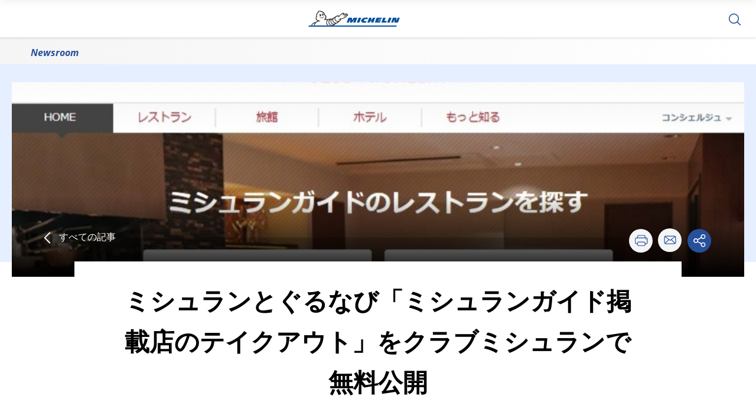

--- FILE ---
content_type: text/html; charset=utf-8
request_url: https://news.michelin.co.jp/articles/michelin-and-gurunavi-take-out-of-michelin-guide-listed-stores-released-for-free-at-club-michelin
body_size: 66426
content:
<!doctype html>

<html amp lang="ja"  prefix="og: http://ogp.me/ns#" >
  <head>
    <meta charset="utf-8">
    
  
    
      <script async custom-element="amp-consent" src="https://cdn.ampproject.org/v0/amp-consent-0.1.js"></script>
    
  

    
      
    
    

    
      
      
    

    
      
      
        
      
    

    <title>
      ミシュランとぐるなび「ミシュランガイド掲載店のテイクアウト」をクラブミシュランで無料公開
    </title>
    
      <meta name="description" content="～新型コロナウィルスの影響を受ける飲食店・レストランと在宅を余儀なくされる消費者を応援～" />
    

    
    
    <meta name="viewport" content="width=device-width, initial-scale=1">

    
    
  

<meta property="og:type" content="article"/>
<meta property="article:published_time" content="2020-04-22T00:00:00.000Z"/>
<meta property="article:modified_time" content="2021-11-23T21:56:38.657Z"/>


  <meta property="article:tag" content="コーポレート"/>


<meta property="og:site_name" content="Newsroom Japan"/>
<meta property="og:title" content="ミシュランとぐるなび「ミシュランガイド掲載店のテイクアウト」をクラブミシュランで無料公開"/>
<meta property="og:description" content="～新型コロナウィルスの影響を受ける飲食店・レストランと在宅を余儀なくされる消費者を応援～"/>
<meta property="og:image" content="https://cxf-prod.azureedge.net/news-platform-production/attachments/ckvuug9kq0f4z01nv6mq2d56j-20200422-1.full.jpg"/>

<meta name="twitter:card" content="summary_large_image"/>
<meta name="twitter:title" content="ミシュランとぐるなび「ミシュランガイド掲載店のテイクアウト」をクラブミシュランで無料公開"/>
<meta name="twitter:description" content="～新型コロナウィルスの影響を受ける飲食店・レストランと在宅を余儀なくされる消費者を応援～"/>

  <meta name="twitter:site" content="@MICHELIN_JP"/>

<meta name="twitter:image" content=""/>
<meta name="twitter:image:alt" content=""/>



    
      <meta name="google-site-verification" content="p1sjtGD5vjViWPcWd_nYpmjhlPIR0zVL7gPBRLSgV0M">
    

    
    
    
    
      
      <link rel="alternate" hreflang="ja-jp" href="https://news.michelin.co.jp/articles/michelin-and-gurunavi-take-out-of-michelin-guide-listed-stores-released-for-free-at-club-michelin">
      
    

    
    

    <script async="async" src="https://cdn.ampproject.org/v0.js"></script>
    <style amp-boilerplate>body{-webkit-animation:-amp-start 8s steps(1,end) 0s 1 normal both;-moz-animation:-amp-start 8s steps(1,end) 0s 1 normal both;-ms-animation:-amp-start 8s steps(1,end) 0s 1 normal both;animation:-amp-start 8s steps(1,end) 0s 1 normal both}@-webkit-keyframes -amp-start{from{visibility:hidden}to{visibility:visible}}@-moz-keyframes -amp-start{from{visibility:hidden}to{visibility:visible}}@-ms-keyframes -amp-start{from{visibility:hidden}to{visibility:visible}}@-o-keyframes -amp-start{from{visibility:hidden}to{visibility:visible}}@keyframes -amp-start{from{visibility:hidden}to{visibility:visible}}</style><noscript><style amp-boilerplate>body{-webkit-animation:none;-moz-animation:none;-ms-animation:none;animation:none}</style></noscript>
    
  
  <link rel="icon" type="image/x-icon" href="/images/favicon.ico">
<link rel="icon" type="image/png" href="/images/favicon.png">
<link rel="apple-touch-icon" href="/images/apple-touch-icon.png">
<link rel="icon" type="image/png" href="/images/android-chrome-192x192.png" sizes="192x192">
<link rel="icon" type="image/png" href="/images/android-chrome-256-x256.png" sizes="256x256">
<link rel="icon" type="image/png" href="/images/favicon-32x32.png" sizes="32x32">
<link rel="manifest" href="/modules/assets/manifest.json">
<meta name="msapplication-config" content="/modules/assets/browserconfig.xml">
  

  


  <meta name="description" content="～新型コロナウィルスの影響を受ける飲食店・レストランと在宅を余儀なくされる消費者を応援～" />










  <style amp-custom>/*! @build news-platform - v1.36.0 - Wed, 14 Jan 2026 09:18:26 GMT */html{line-height:1.15;-webkit-text-size-adjust:100%}body{margin:0}main{display:block}h1{font-size:2em;margin:.67em 0}hr{box-sizing:content-box;height:0;overflow:visible}pre{font-family:monospace,monospace;font-size:1em}a{background-color:transparent}abbr[title]{border-bottom:none;text-decoration:underline;text-decoration:underline dotted}b,strong{font-weight:bolder}code,kbd,samp{font-family:monospace,monospace;font-size:1em}small{font-size:80%}sub,sup{font-size:75%;line-height:0;position:relative;vertical-align:baseline}sub{bottom:-.25em}sup{top:-.5em}img{border-style:none}button,input,optgroup,select,textarea{font-family:inherit;font-size:100%;line-height:1.15;margin:0}button,input{overflow:visible}button,select{text-transform:none}[type=button],[type=reset],[type=submit],button{-webkit-appearance:button}[type=button]::-moz-focus-inner,[type=reset]::-moz-focus-inner,[type=submit]::-moz-focus-inner,button::-moz-focus-inner{border-style:none;padding:0}[type=button]:-moz-focusring,[type=reset]:-moz-focusring,[type=submit]:-moz-focusring,button:-moz-focusring{outline:1px dotted ButtonText}fieldset{padding:.35em .75em .625em}legend{box-sizing:border-box;color:inherit;display:table;max-width:100%;padding:0;white-space:normal}progress{vertical-align:baseline}textarea{overflow:auto}[type=checkbox],[type=radio]{box-sizing:border-box;padding:0}[type=number]::-webkit-inner-spin-button,[type=number]::-webkit-outer-spin-button{height:auto}[type=search]{-webkit-appearance:textfield;outline-offset:-2px}[type=search]::-webkit-search-decoration{-webkit-appearance:none}::-webkit-file-upload-button{-webkit-appearance:button;font:inherit}details{display:block}summary{display:list-item}[hidden],template{display:none}@font-face{font-family:Noto Sans;font-style:normal;font-weight:400;src:local("Noto Sans"),local("NotoSans"),url(/fonts/noto-sans-v9-latin-regular.woff2) format("woff2"),url(/fonts/noto-sans-v9-latin-regular.woff) format("woff")}@font-face{font-family:Noto Sans;font-style:italic;font-weight:400;src:local("Noto Sans Italic"),local("NotoSans-Italic"),url(/fonts/noto-sans-v9-latin-italic.woff2) format("woff2"),url(/fonts/noto-sans-v9-latin-italic.woff) format("woff")}@font-face{font-family:Noto Sans;font-style:normal;font-weight:700;src:local("Noto Sans Bold"),local("NotoSans-Bold"),url(/fonts/noto-sans-v9-latin-700.woff2) format("woff2"),url(/fonts/noto-sans-v9-latin-700.woff) format("woff")}@font-face{font-family:Noto Sans;font-style:italic;font-weight:700;src:local("Noto Sans Bold Italic"),local("NotoSans-BoldItalic"),url(/fonts/noto-sans-v9-latin-700italic.woff2) format("woff2"),url(/fonts/noto-sans-v9-latin-700italic.woff) format("woff")}@font-face{font-family:Michelin;font-style:normal;font-weight:200;src:local("Michelin Light"),local("Michelin-Light"),url(/fonts/Michelin-Light.woff2) format("woff2"),url(/fonts/Michelin-Light.woff) format("woff")}@font-face{font-family:Michelin;font-style:normal;font-weight:400;src:local("Michelin Regular"),local("Michelin-Regular"),url(/fonts/Michelin-Regular.woff2) format("woff2"),url(/fonts/Michelin-Regular.woff) format("woff")}@font-face{font-family:Michelin;font-style:normal;font-weight:600;src:local("Michelin SemiBold"),local("Michelin-SemiBold"),url(/fonts/Michelin-SemiBold.woff2) format("woff2"),url(/fonts/Michelin-SemiBold.woff) format("woff")}@font-face{font-family:Michelin;font-style:normal;font-weight:700;src:local("Michelin Bold"),local("Michelin-Bold"),url(/fonts/Michelin-Bold.woff2) format("woff2"),url(/fonts/Michelin-Bold.woff) format("woff")}@font-face{font-family:Michelin;font-style:normal;font-weight:900;src:local("Michelin Black"),local("Michelin-Black"),url(/fonts/Michelin-Black.woff2) format("woff2"),url(/fonts/Michelin-Black.woff) format("woff")}pre{overflow-x:scroll}body{overflow:hidden!important}.dgad-np{hyphens:auto;-webkit-hyphens:auto;font-size:1.6rem;line-height:3.1rem;font-family:Noto Sans,sans-serif;background:#fff}.apos-modal-body .apos-schema-group-inner{height:calc(100vh - 18.5rem)}.dgad-np-flex-wrapper{display:flex}.dgad-np-flex-wrapper--reverse{flex-direction:row-reverse}.dgad-np-flex-wrapper--column{flex-direction:column}.dgad-np-flex-wrapper--hr-center{justify-content:center}.dgad-np-flex-wrapper--hr-end{justify-content:flex-end}.dgad-np-flex-wrapper--vr-center{align-items:center}.dgad-np-flex-wrapper--space-between{justify-content:space-between}.dgad-np-flex-wrapper--hidden{display:none}.dgad-np-flex-wrapper--scroll-x{overflow-x:scroll}.dgad-np-richtext-caption{font-size:1.3rem}.dgad-np-michelin-font-article-title{line-height:3.2rem;font-family:Michelin,sans-serif;font-size:2.6rem;font-weight:900;color:#27509b}@media(min-width:1025px){.dgad-np-michelin-font-article-title{line-height:3.2rem;font-size:3.3rem}}.dgad-np-michelin-font-section-title{font-family:Michelin,sans-serif;font-weight:900;color:#27509b;font-size:3.3rem}@media(max-width:370px){.dgad-np-michelin-font-section-title{font-size:2.6rem}}.dgad-np-michelin-font-panel-title{font-family:Michelin,sans-serif;font-size:2.6rem;color:#27509b;line-height:1}@media(min-width:769px){.dgad-np-michelin-font-panel-title{font-size:4.2rem}}.dgad-np-horizontal-rule{border-bottom:.1rem dashed #d3d3d3;padding-bottom:1rem;margin-bottom:1rem}.apos-rich-text,.shy-hypens{hyphens:manual}.dgad-np-page-title.shy-hypens{overflow-wrap:break-word;hyphens:auto;-webkit-hyphens:auto}@media print{.dgad-np-hide-for-print{display:none!important}}@media print and (width:21cm)and (height:29.7cm){@page{margin:3cm}}*{-webkit-print-color-adjust:exact!important;color-adjust:exact!important}.dgad-np-search-results .apos-pager{display:flex;margin:0 auto 6.4rem;background:none}@media(min-width:769px){.dgad-np-search-results .apos-pager{max-width:70%;margin-left:30%}}.dgad-np-search-results .apos-pager .apos-pager-number{display:flex;align-items:center;justify-content:center;min-width:4rem;height:4rem;margin-right:1.5rem;padding:0 .8rem;background-color:#f5f5f5;border-radius:.3rem}.dgad-np-search-results .apos-pager .apos-pager-number:hover{background-color:#d3d3d3}.dgad-np-search-results .apos-pager .apos-pager-number.apos-active{color:#fff;background-color:#27509b}.dgad-np-sr-only{position:absolute;left:-999rem}.dgad-np-sr-only--focusable:active,.dgad-np-sr-only--focusable:focus{z-index:20;left:0}body,html{min-height:100%;height:100%;min-width:100%;width:100%;font-size:10px}[role=button]:focus{outline:none}.dgad-np-page-title{margin-top:0;margin-bottom:3rem;font-size:4.2rem;line-height:6.9rem}@media(max-width:767px){.dgad-np-page-title{font-size:3.3rem;line-height:1.24}}@media(max-width:370px){.dgad-np-page-title{text-align:left}}.dgad-np-section-title{font-family:Michelin,sans-serif;font-weight:900;color:#27509b;font-size:3.3rem}@media(max-width:370px){.dgad-np-section-title{font-size:2.6rem}}.dgad-np-articles-pages-index .dgad-np-page-title,.dgad-np-category-page .dgad-np-page-title,.dgad-np-events-pages-index .dgad-np-page-title{margin-bottom:0;font-size:2rem;line-height:3.6rem}.dgad-np-actions{line-height:1}.dgad-np-actions .dgad-np-state-hidden{display:none}.dgad-np-actions .dgad-np-actions-default,.dgad-np-actions .dgad-np-actions-share{display:flex;flex-direction:row;justify-content:center}.dgad-np-actions .dgad-np-actions-container :not(:last-child){margin-right:1rem}.dgad-np-actions .dgad-np-action,.dgad-np-actions .dgad-np-action-share{height:4rem;width:4rem;display:flex;justify-content:center;align-items:center;border-radius:100%;vertical-align:middle;cursor:pointer}.dgad-np-actions .dgad-np-action-share .dgad-np-icon,.dgad-np-actions .dgad-np-action .dgad-np-icon{width:2.3rem;height:2.2rem;object-fit:contain}.dgad-np-actions .dgad-np-action-share .dgad-np-icon-close,.dgad-np-actions .dgad-np-action-share .dgad-np-icon-share,.dgad-np-actions .dgad-np-action .dgad-np-icon-close,.dgad-np-actions .dgad-np-action .dgad-np-icon-share{fill:#fff}.dgad-np-actions .dgad-np-action-share:focus,.dgad-np-actions .dgad-np-action:focus{outline:none}.dgad-np-actions .dgad-np-share{margin-left:0;border-radius:50%;overflow:hidden}.dgad-np-actions .dgad-np-action{background-color:#f5f5f5;color:#27509b}.dgad-np-actions .dgad-np-action-active{background-color:#27509b;color:#f5f5f5}.dgad-np-actions amp-social-share{color:#fff;background-color:#363636;background-size:80%;margin:-.1rem}.dgad-np-anchor{display:inline-block;text-decoration:none;color:currentColor}.dgad-np-anchor:hover{text-decoration:underline}.dgad-np-anchor.dgad-np-button{display:inline-block;color:#27509b;border-color:#27509b;background:none}.dgad-np-anchor.dgad-np-button,.dgad-np-anchor.dgad-np-button:hover,.dgad-np-anchor.dgad-np-pill,.dgad-np-anchor.dgad-np-pill:hover{text-decoration:none}.dgad-np-anchor.dgad-np-link-back{text-decoration:none;text-transform:capitalize;color:#fff;fill:#fff}.dgad-np-button{padding:.7rem 1.5rem;color:#fff;border:.1rem solid #27509b;background:#27509b;border-radius:5rem;cursor:pointer}.dgad-np-button-icon-before{padding-right:1rem}.dgad-np-button-icon-after{padding-left:1rem}.d-none{display:none}@media(min-width:1025px){.d-md-block{display:block}.d-md-none{display:none}}.dgad-np-card{position:relative;display:flex;flex-direction:column}.dgad-np-card-image{position:relative;flex:0 0 7.6rem;height:7.6rem}.dgad-np-card-image .dgad-np-video{height:100%;width:100%}.dgad-np-card-image .dgad-np-video-preview:after{content:"";position:absolute;top:50%;left:50%;display:block;height:6rem;width:6rem;border-radius:50%;background-image:url(/images/play.svg);background-repeat:no-repeat;background-position:50%;background-color:#fff;transform:translate3d(-3rem,-3rem,0)}.dgad-np-card-content{display:flex;flex-direction:column;margin-left:1.6rem}.dgad-np-card-title{font-size:1.4rem;font-weight:700;margin:0;line-height:1.71;white-space:normal}.dgad-np-card-description{display:none}.dgad-np-card-author{font-size:1.3rem;margin:0;line-height:2;color:#7d7d7d}.dgad-np-card-categories{list-style-type:none;margin-top:0;margin-bottom:.8rem;padding-left:0;z-index:2}.dgad-np-card-category{float:left;line-height:1;margin-right:.5rem;margin-bottom:.5rem}.dgad-np-card-category:last-of-type{margin-right:0}.dgad-np-card-category .dgad-np-pill{font-size:1.1rem;display:block;padding:0 .9rem 0 1.1rem;line-height:1.82}.dgad-np-card-excerpt{font-size:1.2rem;margin:0;line-height:2}.dgad-np-card-date,.dgad-np-card-time{margin-top:0;margin-bottom:0}.dgad-np-card-date-time{display:flex;justify-content:flex-start;align-items:baseline;font-size:1.6rem;line-height:3.1rem;font-weight:700;margin:0 0 .8rem}.dgad-np-card-date-time>:not(:last-child){margin-right:.3rem;font-size:medium;line-height:inherit;color:inherit}.dgad-np-card-icon .dgad-np-icon{vertical-align:top;margin:.6rem .5rem 0 0;height:1.8rem;width:1.8rem}@media(min-width:769px){.dgad-np-card-image{flex:0 0 25.4rem;height:25.4rem}.dgad-np-card-categories{margin-bottom:.8rem}.dgad-np-card-content{margin:1.6rem}.dgad-np-card-title{font-size:2rem;margin-bottom:.8rem}.dgad-np-card-excerpt{font-size:1.6rem;line-height:1.5}}.dgad-np-gallery-listing-page .dgad-np-panel{align-items:normal}.dgad-np-gallery-listing-page .dgad-np-panel-title{padding-left:1.6rem}@media(min-width:769px){.dgad-np-gallery-listing-page .dgad-np-panel-title{padding-left:4.3rem}}@media(min-width:1601px){.dgad-np-gallery-listing-page .dgad-np-panel-title{padding-left:10.3rem}}@media(min-width:1920px){.dgad-np-gallery-listing-page .dgad-np-panel-title{padding-left:20.4rem}}.dgad-np-gallery-listing-page .dgad-np-card-categories{display:none}.dgad-np-gallery-listing-page .dgad-np-card-content{margin-left:0;padding:.8rem 1.6rem;background:#f5f5f5}.dgad-np-gallery-listing-page .dgad-np-card-image{flex:0 0 16.7rem;width:100%;height:16.7rem}.dgad-np-gallery-listing-page .dgad-np-card-date{font-size:1.3rem;font-weight:400;font-style:italic;line-height:1.94;letter-spacing:normal;color:#7d7d7d}.dgad-np-gallery-listing-page .dgad-np-card-title{color:#000}@media(min-width:371px){.dgad-np-gallery-listing-page .dgad-np-card-image{flex:0 0 30rem;height:30rem}}@media(min-width:769px){.dgad-np-gallery-listing-page .dgad-np-card-image{flex:0 0 16.7rem;width:29.6rem;height:16.7rem}.dgad-np-gallery-listing-page .dgad-np-card-content{margin:0;padding:.8rem 1.6rem}}@media(min-width:1920px){.dgad-np-gallery-listing-page .dgad-np-card-image{flex:0 0 20.3rem;width:36rem;height:20.3rem}}@media(max-width:767px){.article:not(.amp-carousel-slide) .dgad-np-card>.dgad-np-card-categories{display:block}.article:not(.amp-carousel-slide) .dgad-np-card-content>.dgad-np-card-categories{display:none}}.article:not(.amp-carousel-slide) .dgad-np-card article{display:flex}.dgad-np-card-publishDate{font-size:1.3rem;line-height:2;color:#7d7d7d}.article.amp-carousel-slide .dgad-np-card{background-color:#fff}.amp-carousel-slide .dgad-np-card,.video .dgad-np-card{height:100%;white-space:normal}.amp-carousel-slide .dgad-np-card-content,.video .dgad-np-card-content{padding:.8rem;margin:1.6rem 0}.amp-carousel-slide .dgad-np-card-image,.video .dgad-np-card-image{flex:0 0 18.2rem}.amp-carousel-slide .dgad-np-card-title,.video .dgad-np-card-title{margin-bottom:.7rem;font-size:1.6rem;font-weight:700;line-height:1.94;letter-spacing:normal}@media(max-width:1023px){.video .dgad-np-card{background-color:#fff;width:25rem}}.video .dgad-np-card-image{padding-top:75%;height:0}.amp-carousel-slide .dgad-np-card-image{min-height:25.4rem}.dgad-np-card-link-click{width:100%;height:100%;text-decoration:none;position:absolute;z-index:2}.dgad-np-card-event .dgad-np-card-title{font-size:1.6rem;font-weight:700;font-stretch:normal;font-style:normal;line-height:1.94;letter-spacing:normal}.i-amphtml-slidescroll-no-snap .i-amphtml-slide-item:first-child{margin-top:1rem}.i-amphtml-slidescroll-no-snap .i-amphtml-slide-item:first-child .dgad-np-slider-controls-item:first-child,.i-amphtml-slidescroll-no-snap .i-amphtml-slide-item:last-child .dgad-np-slider-controls-item:last-child{opacity:.3;pointer-events:none}.dgad-np-carousel{max-width:96rem;margin:0 auto;font-family:inherit}.dgad-np-carousel .dgad-np-section-title{margin:0 0 3.2rem;font-size:3.3rem}@media(max-width:370px){.dgad-np-carousel .dgad-np-section-title{font-size:2.6rem}}.dgad-np-carousel-zoom-icon{position:absolute;margin-left:-1rem;margin-top:-1rem;top:50%;left:50%;z-index:1}.dgad-np-carousel-wrapper{position:relative;height:19.9rem;width:100%}.dgad-np-carousel-wrapper .dgad-np-carousel-zoom{width:3rem;height:3rem}.dgad-np-carousel-file-size{color:#8690a4;font-size:1.3rem;font-style:italic;line-height:2.6rem;margin-left:.8rem}.dgad-np-carousel-controls,.dgad-np-carousel-download{display:flex;justify-content:flex-end;align-items:center;padding-right:2.9rem}.dgad-np-carousel-controls-item,.dgad-np-carousel-download-item{font-size:1.6rem;line-height:3.1rem;margin-left:2.6rem;cursor:pointer}.dgad-np-carousel-description{margin-top:1.6rem;font-size:1.3rem;text-align:left;line-height:1.38;color:#fff}.dgad-np-carousel-download-all{color:#000;font-size:1.3rem;line-height:2.6rem}.dgad-np-carousel .amp-carousel-button{display:none}.dgad-np-carousel-lightbox .dgad-np-lightbox-content{background:#000;padding:0 2.5rem}.dgad-np-carousel-lightbox .dgad-np-lightbox-content .dgad-np-media-package-file-download{background-color:#fff;opacity:.8}.dgad-np-carousel-lightbox .dgad-np-lightbox-content .dgad-np-media-package-file-download:hover{opacity:1}.dgad-np-carousel-lightbox .dgad-np-lightbox-content .dgad-np-media-package-file-download .dgad-np-icon-download{fill:#000}.dgad-np-carousel-lightbox .dgad-np-lightbox-content .dgad-np-carousel-controls-item{color:#f5f5f5}.dgad-np-carousel-lightbox .dgad-np-lightbox-close-btn{display:flex;align-items:center;justify-content:center;width:4rem;height:4rem;border-radius:50%;z-index:1;cursor:pointer;background:#27509b}.dgad-np-carousel-lightbox .dgad-np-lightbox-close-btn svg{fill:#fff;height:2.2rem;width:2.2rem}.dgad-np-carousel--zoom{position:relative;display:flex;align-items:center;justify-content:center;flex-direction:column;width:100%}.dgad-np-carousel--zoom .dgad-np-carousel-controls{width:100%;fill:#fff;padding-right:0;justify-content:flex-end}.dgad-np-carousel--zoom .dgad-np-carousel-controls-item--grey{opacity:.3}.dgad-np-carousel--zoom .dgad-np-carousel-download-button{position:fixed;left:1.6rem;bottom:1.6rem}@media(min-width:769px){.dgad-np-carousel-wrapper{height:58.2rem}.dgad-np-carousel--zoom{position:static;max-width:80.7rem}.dgad-np-carousel--zoom .dgad-np-carousel-controls{padding:0 5rem}}@media(min-width:371px)and (max-width:768px){.dgad-np-carousel-wrapper{height:39.8rem}}.dgad-np-carousel-description-para{margin:0 0 .8rem;line-height:1.38;display:-webkit-box;-webkit-box-orient:vertical;-webkit-line-clamp:3;overflow:hidden;text-overflow:ellipsis;text-align:left!important}.dgad-np-carousel-description-para.active{height:auto}@media(min-width:1024px)and (max-width:1919px){.dgad-np-carousel-description-para{-webkit-line-clamp:2;line-height:1.38}}@media(min-width:1921px){.dgad-np-carousel-description-para{-webkit-line-clamp:1;line-height:2}}.dgad-np-carousel-description-toggle_text{text-decoration:underline}.dgad-np-checkbox{position:absolute;opacity:0}.dgad-np-checkbox+.dgad-np-checkbox-label{position:relative;display:inline-block;cursor:pointer;text-decoration:underline;font-size:1.2rem;line-height:2;color:#4e5e7c}.dgad-np-checkbox+.dgad-np-checkbox-label:before{content:"";margin-right:1rem;display:inline-block;vertical-align:middle;width:2.1rem;height:2.1rem;border-radius:.2rem;border:.1rem solid #dce4ef;background:#fff}.dgad-np-checkbox:hover+.dgad-np-checkbox-label:before{background:#dce4ef}.dgad-np-checkbox:focus+.dgad-np-checkbox-label:before{box-shadow:0 0 0 .1rem rgba(0,0,0,.12)}.dgad-np-checkbox:checked+.dgad-np-checkbox-label:before{background:#4e5e7c}.dgad-np-checkbox:disabled+.dgad-np-checkbox-label{color:#b8b8b8;cursor:auto}.dgad-np-checkbox:disabled+.dgad-np-checkbox-label:before{box-shadow:none;background:#ddd}.dgad-np-checkbox:checked+.dgad-np-checkbox-label:after{content:"";position:absolute;left:.8rem;top:.4rem;width:.5rem;height:1rem;border:solid #fff;border-width:0 .3rem .3rem 0;transform:rotate(45deg)}.dgad-np-dropdown{position:relative;display:inline-block;font-size:1.4rem}.dgad-np-dropdown a{display:block;width:100%;text-decoration:none;color:inherit}.dgad-np-dropdown-label,.dgad-np-dropdown a{padding:1rem .5rem}.dgad-np-dropdown-content{display:none;position:absolute;z-index:1;min-width:100%;font-size:inherit;background-color:#8690a4}.dgad-np-dropdown-label{background-color:#8690a4;border:none;cursor:pointer;font-size:inherit}.dgad-np-dropdown-label>span{display:inline-block}.dgad-np-dropdown:hover .dgad-np-dropdown-content{display:block}.dgad-np-dropdown-section{width:100%;position:relative;display:inline-block;font-size:1.4rem;z-index:10}.dgad-np-dropdown-section a{display:block;width:auto;text-decoration:none;color:inherit}.dgad-np-dropdown-section-label{padding:2rem 1.6rem}.dgad-np-dropdown-section-content{max-height:16.7rem;overflow:auto;background-color:#fff;display:none;position:absolute;z-index:1;width:100%;font-size:inherit;box-shadow:0 .2rem .7rem -.2rem rgba(0,0,0,.1)}.dgad-np-dropdown-section-content a{margin-top:1.2rem;margin-bottom:1.2rem;margin-left:1.6rem}.dgad-np-dropdown-section-label{display:flex;justify-content:space-between;background-color:#eee;width:100%;height:5.5rem;border:none;cursor:pointer;font-size:inherit}.dgad-np-dropdown-section .up-arrow{transform:rotate(180deg)}.dgad-np-dropdown-section .down-arrow{transform:rotate(0deg)}.dgad-np-dropdown-section-label>span{display:inline-block}.dgad-np-dropdown-section ::-webkit-scrollbar{-webkit-appearance:none;width:.8rem;display:block}.dgad-np-dropdown-section ::-webkit-scrollbar-track{border-radius:.35rem;background:#7d7d7d}.dgad-np-dropdown-section ::-webkit-scrollbar-thumb{border-radius:.35rem;background:#d3d3d3}.show{display:block}.hide{display:none}hr{display:block;border:0;border-top:.1rem solid #f5f5f5;margin:0 1.6rem}.dgad-np-footer-banner{text-align:center;padding-top:2rem;padding-bottom:2rem}.dgad-np-footer-follow-us{display:flex;justify-content:space-between;align-items:center;padding:1.6rem;background:#27509b;color:#fff}.dgad-np-footer-follow-us-text{font-size:1.4rem;margin-right:2rem}.dgad-np-footer-links{display:flex;flex-direction:column;margin-top:2rem;padding:0 1.6rem}.dgad-np-footer-links .dgad-np-anchor{margin:0 0 1.6rem}.dgad-np-footer-copyright{text-align:center;padding-bottom:1.8rem;font-size:1.3rem}.dgad-np-footer-copyright p{margin:0}.dgad-np-footer-social-link{position:relative;margin-left:.8rem;outline:none;font-size:3rem;line-height:1;color:#fff}.dgad-np-footer-social-link .dgad-np-icon{fill:#fff}.dgad-np-footer .dgad-np-icon-bib{height:13.9rem;width:9.7rem}.dgad-np-footer .dgad-np-anchor{display:inline-block;font-size:1.6rem;line-height:1}@media(min-width:769px){.dgad-np-footer-banner{padding:4rem 0}.dgad-np-footer-follow-us,.dgad-np-footer-links{justify-content:center}.dgad-np-footer-links{flex-direction:row;padding:4rem 0;margin-top:0}.dgad-np-footer .dgad-np-anchor{margin:0 1.5rem}.dgad-np-footer .dgad-np-anchor:first-of-type{margin-left:0}.dgad-np-footer .dgad-np-anchor:last-of-type{margin-right:0}}.dgad-np-form-fieldset{border:none;padding:0}.amp-sidebar-mask{z-index:998}.dgad-np-header{box-shadow:0 .2rem .4rem 0 rgba(0,0,0,.1);display:flex;align-items:center;flex-direction:column;justify-content:space-between;position:relative}.dgad-np-header-search-form--hidden{display:none}.dgad-np-header-top{display:flex;justify-content:center;height:3.4rem;background-color:#27509b;color:#fff;font-size:1.4rem;font-weight:900;width:100%}.dgad-np-header .dgad-np-icon-header-search{transform:rotate(270deg)}.dgad-np-header-bot{display:flex;width:100%;padding:.9rem 1.6rem;justify-content:space-between}.dgad-np-header-bot-logo{display:flex;align-items:center;justify-content:center;margin:auto}@media(min-width:1024px){.dgad-np-header-bot-logo{margin:0 0 0 40%}}.dgad-np-header-burger-menu{display:flex;margin:0 0 0 1.6rem}@media(min-width:1024px){.dgad-np-header-burger-menu{display:none}}.dgad-np-header-burger-menu amp-sidebar{width:100vw;max-width:100vw;background-image:linear-gradient(90deg,#f5f5f5 0,#fff);z-index:999}.dgad-np-header-burger-menu amp-sidebar .close-sidebar{display:flex;background-color:#fff;padding:1.6rem 2.4rem 1.6rem 3.2rem;box-shadow:0 .2rem .4rem 0 rgba(0,0,0,.1);align-items:center}.dgad-np-header-burger-menu amp-sidebar .sidebar-header-options{display:flex;align-items:center}.dgad-np-header-burger-menu amp-sidebar .navigation-option{display:flex;margin:2.4rem 0 0 1.6rem}.dgad-np-header-burger-menu amp-sidebar .dgad-np-icon-close{margin:.7rem 0 0 1.6rem}.dgad-np-header-icon-menu{display:none}.dgad-np-header-icon-menu .separator-line{width:.1rem;height:3rem;background-color:#e5e5e5;margin-right:1.6rem}@media(min-width:1024px){.dgad-np-header-icon-menu{display:flex}}.dgad-np-header-navigation-options{display:flex;align-items:center}.dgad-np-header-navigation-options svg{height:2.4rem;width:2.4rem}.dgad-np-header-navigation-options .navigation-option{text-decoration:none;align-items:center}.dgad-np-header-navigation-options .navigation-option-text{color:#27509b;font-size:1.4rem;margin:0 .8rem 0 1.6rem}@media(min-width:1024px){.dgad-np-header-navigation-options .navigation-option-text{margin:0 1.6rem 0 .8rem}}.dgad-np-header amp-lightbox{background-color:#fff}.dgad-np-header .dgad-np-lightbox{bottom:auto}.dgad-np-header-search{min-height:30rem}.dgad-np-header-search .dgad-np-lightbox-content{padding-bottom:5.1rem;background-color:#fff;color:#000}.dgad-np-header-search .dgad-np-lightbox-close-btn{display:none}.dgad-np-header-search-wrapper{align-items:center;border-bottom:.1rem solid #d3d3d3;padding-bottom:3.9rem}.dgad-np-header-search-content{position:relative;width:100%;max-width:102.4rem;padding:0 1.6rem}.dgad-np-header-search-close{display:flex;margin-left:1.8rem;margin-right:0}.dgad-np-header-search-form{width:100%}.dgad-np-header-search-input{font-size:2.4rem;width:100%;outline:none;border:none;padding-left:.8rem}.dgad-np-header-search-input::placeholder{font-weight:900}.dgad-np-header-search-input:focus::placeholder{color:transparent}.dgad-np-header-search-results-suggested-title{margin-top:2.8rem;margin-bottom:1.6rem;padding-left:2.4rem;font-size:2rem;font-weight:900;color:#7d7d7d}.dgad-np-header-search-results-suggested-keywords{margin:0;padding:0}.dgad-np-header-search-results-suggested-keywords-item{list-style:none;font-size:1.6rem;padding:.7rem 0 .7rem 2.4rem;line-height:3.1rem}.dgad-np-header-search-results-suggested-keywords-item:hover{background-color:#f5f5f5}.dgad-np-header-search-results-suggested-categories{position:relative;margin:0;padding-left:2.6rem}.dgad-np-header-search-results-suggested-categories-placeholder{display:none}.dgad-np-header-search-results-suggested-categories-placeholder--active{padding-left:2.4rem;display:flex;position:absolute;left:0;right:0;bottom:0;top:0;align-items:center;justify-content:flex-start}.dgad-np-header-search-results-suggested-categories amp-list{width:100%;display:flex;flex-direction:column}.dgad-np-header-search-results-suggested-categories .i-amphtml-fill-content{position:static;height:auto}.dgad-np-header-search-results-suggested-categories .i-amphtml-layout-fill,.dgad-np-header-search-results-suggested-categories .YOUR-AMP-CLASS [layout=fill]:not(.i-amphtml-layout-fill){position:static}.dgad-np-header-search-results-suggested-categories div[role=list]{padding-left:1.8rem;display:flex;justify-content:flex-start;align-items:center;flex-wrap:wrap;width:100%;height:100%;overflow:hidden}.dgad-np-header-search-results-suggested-categories-item{margin-bottom:1rem;margin-right:.5rem;display:inline-block}.dgad-np-header-search-results-suggested-categories-item .dgad-np-pill:hover{background-color:#27509b;color:#fff}.dgad-np-header .dgad-np-icon{cursor:pointer}.dgad-np-header .dgad-np-button{padding:0;background:none;font-size:1rem;border:none;color:#000;vertical-align:middle}.dgad-np-header .dgad-np-button .dgad-np-button-text{display:none}.dgad-np-header .dgad-np-button .dgad-np-icon{transform:rotate(270deg);padding-left:0;padding-top:.8rem}@media(min-width:769px){.dgad-np-header-bot{display:flex;width:100%;padding:1.6rem 2.4rem 1.6rem 3.2rem}.dgad-np-header-search-close{margin:0 2.4rem}.dgad-np-header-search-content{padding:0 2.4rem}.dgad-np-header-search-input{padding-left:2.4rem}.dgad-np-header amp-lightbox{background-color:hsla(0,0%,100%,.3)}.dgad-np-header .dgad-np-button .dgad-np-button-text{display:inline-block}}.dgad-np-header-bottom{display:flex;flex-direction:row;justify-content:space-between;align-items:center;min-height:5.2rem;background-image:linear-gradient(90deg,#f5f5f5 0,#fff)}@media(max-width:767px){.dgad-np-header-bottom{padding-right:0}}.dgad-np-header-bottom-newsroom-wording{font-weight:700;font-style:italic;font-family:Noto Sans,sans-serif;margin-left:3.2rem;margin-right:1.6rem;min-width:8.4rem;min-width:12rem;text-align:center;font-size:inherit}@media(max-width:767px){.dgad-np-header-bottom-newsroom-wording{margin:0}}.dgad-np-header-bottom-newsroom-wording a{color:#27509b;text-decoration:none}.motorsport .dgad-np-header-bottom{background-image:none;background-color:#f5f5f5}.dgad-np-heading h1,.dgad-np-heading h2,.dgad-np-heading h3{text-align:center;margin:0}.dgad-np-icon{width:3rem;height:3rem;vertical-align:middle;fill:#27509b}.dgad-np-icon-search{transform:rotate(270deg);padding-right:0}amp-img img{object-fit:cover}[data-dynamic-background-image] amp-img img{display:none}.dgad-np-placeholder{width:100%;height:100%}.dgad-np-placeholder .dgad-np-icon{position:absolute;top:50%;left:50%;width:6rem;height:6rem;transform:translate(-50%,-50%)}.dgad-np-avatar,.dgad-np-image,.dgad-np-video{color:#7d7d7d}.dgad-np-video{width:19.2rem;height:10.8rem}.dgad-np-avatar{width:6rem;height:6rem;border-radius:50%;overflow:hidden}.dgad-np-avatar--small,.dgad-np-image--sm{width:4.5rem;height:4.5rem}.dgad-np-image--xm{width:9.5rem;height:13.8rem}.dgad-np-image--xl{width:18rem;height:18rem}.dgad-np-image--xs{width:33rem;height:18.8rem}.dgad-np-image--xxl{width:60rem;height:60rem}@media(min-width:769px){.dgad-np-image--xm{width:19rem;height:27.6rem}.dgad-np-image--xs{width:43.8rem;height:25.9rem}}.dgad-np-input{height:5.4rem;background-color:#f5f5f5;border:0;border-bottom:.2rem solid #f5f5f5;padding-left:1.6rem;font-size:1.6rem;outline:none}.dgad-np-input::placeholder{opacity:0}.dgad-np-input-wrapper{position:relative;display:flex;flex-direction:column;color:#363636;width:100%}.dgad-np-input-wrapper-splitted{max-width:45%}.dgad-np-input+.dgad-np-label{position:absolute;display:flex;top:1.1rem;left:1.6rem}.dgad-np-input+.dgad-np-label:hover{cursor:text}.dgad-np-input-icon{position:absolute;display:none;right:0;top:1.4rem}.dgad-np-input-icon .dgad-np-svg{width:1.4rem;height:1.4rem}.dgad-np-input:focus{background-color:#fff;border-bottom-color:#fce500}.dgad-np-input:focus:focus~.dgad-np-input-icon{display:none}.dgad-np-input:focus::placeholder{opacity:1}.dgad-np-input:focus+.dgad-np-label,.dgad-np-input:not(:placeholder-shown)+.dgad-np-label{top:-.9rem;left:0;font-size:1.3rem}.dgad-np-input:not(:placeholder-shown){background-color:transparent}.dgad-np-input:not(:placeholder-shown):disabled{color:#7d7d7d;border-bottom-color:#7d7d7d}.dgad-np-input:not(:placeholder-shown):disabled+.dgad-np-label{color:#7d7d7d}.dgad-np-input.dgad-np-state-error,.dgad-np-input.dgad-np-state-valid{height:5.2rem;background-color:#fff}.dgad-np-input.dgad-np-state-valid{border-bottom-color:#2ae399}.dgad-np-input.dgad-np-state-valid~.dgad-np-input-icon-success{color:#2ae399;display:inline-block}.dgad-np-input.dgad-np-state-error{border-bottom-color:#ff001f}.dgad-np-input.dgad-np-state-error~.dgad-np-input-icon-error{color:#ff001f;display:inline-block}.dgad-np-input.dgad-np-state-error~.dgad-np-error-message{display:flex}.dgad-np-lightbox{position:absolute;top:0;left:0;bottom:0;right:0;display:flex;justify-content:center;background-color:#000}.dgad-np-lightbox-trigger{display:inline-block;cursor:pointer}.dgad-np-lightbox-content{display:flex;width:100%;height:100%;padding:8rem 1.6rem 2.3rem;background-color:#000;color:#fff;justify-content:center}@media(min-width:1024px){.dgad-np-lightbox-content{padding:7.2rem 10.9rem 3.3rem}}@media(min-width:1920px){.dgad-np-lightbox-content{padding:7.9rem 49.8rem 8.7rem}}.dgad-np-lightbox-close-btn{position:absolute;top:1.6rem;right:1.6rem;z-index:4;height:4rem;width:4rem;padding:.5rem;line-height:1;background-color:#27509b;border-radius:50%;cursor:pointer}.dgad-np-lightbox-close-btn svg{color:#fff}.dgad-np-lightbox--center{align-items:center}.dgad-np-lightbox--center .dgad-np-lightbox-content{position:relative;width:auto;height:auto;padding:8rem 1.6rem 2.3rem}@media(min-width:1024px){.dgad-np-lightbox--center .dgad-np-lightbox-content{padding:7.2rem 10.9rem 3.3rem}}@media(min-width:1920px){.dgad-np-lightbox--center .dgad-np-lightbox-content{padding:7.9rem 49.8rem 8.7rem}}.dgad-np-lightbox--center .dgad-np-lightbox-close-btn{top:1.6rem;right:1.6rem}@media(min-width:769px){.dgad-np-lightbox-close-btn{top:1.6rem;right:2.5rem}.dgad-np-lightbox--center{align-items:center}.dgad-np-lightbox--center .dgad-np-lightbox-close-btn{top:3rem;right:3.3rem}.dgad-np-lightbox--center .dgad-np-lightbox-content{width:auto;height:auto}}.dgad-np-lightbox .dgad-np-lightbox-close-btn svg{fill:#fff}@media(min-width:1025px){.dgad-np-lightbox-content{background-color:#fff;color:#000}}.dgad-np-like{background:transparent}.disabled svg use{fill:#e6efff}.enabled svg use{fill:#8690a4}.dgad-np-navigation{-ms-overflow-style:none;flex-grow:1;flex-wrap:nowrap;margin:0 1rem;overflow:hidden;display:flex;position:relative}@media(max-width:767px){.dgad-np-navigation{margin:0}.dgad-np-navigation:after,.dgad-np-navigation:before{content:"";position:absolute;top:0;bottom:0;display:block;width:1rem;pointer-events:none}.dgad-np-navigation:before{left:0;background-image:-webkit-gradient(linear,left top,right top,from(#f5f5f5),to(hsla(0,0%,96.1%,.01)));background-image:linear-gradient(90deg,#f5f5f5,hsla(0,0%,96.1%,.01))}.dgad-np-navigation:after{right:0;background-image:-webkit-gradient(linear,right top,left top,from(#f5f5f5),to(hsla(0,0%,96.1%,.01)));background-image:linear-gradient(-90deg,#f5f5f5,hsla(0,0%,96.1%,.01))}}.dgad-np-navigation-container{overflow:hidden;margin:0;display:flex;justify-content:space-between;flex-grow:1}.dgad-np-navigation-icon{border:none;background-color:transparent;width:3rem;padding:0}@media(max-width:767px){.dgad-np-navigation-icon{display:none}}.dgad-np-navigation-list{scrollbar-width:none;list-style-type:none;padding-left:0;white-space:nowrap;font-size:0;display:inline-block}.dgad-np-navigation-list .i-amphtml-fill-content{display:flex;transition-duration:.15s;transition-timing-function:cubic-bezier(.05,0,0,1)}.dgad-np-navigation-list.true .i-amphtml-fill-content{justify-content:flex-end}@media(max-width:767px){.dgad-np-navigation-list{margin:0;overflow-x:scroll}}.dgad-np-navigation-item{display:inline-block;padding-left:.5rem;padding-top:.2rem;padding-right:.5rem}.dgad-np-navigation-item:first-of-type{padding-left:0}.dgad-np-navigation-item:last-of-type{padding-right:0}.dgad-np-navigation-item a{vertical-align:middle}.dgad-np-header-bottom button[disabled] svg{fill:#d3d3d3}.dgad-np-person{background:#f5f5f5;padding:3rem 1.5rem}.dgad-np-person-heading{display:flex;align-items:center;font-size:2rem;line-height:1}.dgad-np-person .dgad-np-avatar{margin-right:1.5rem}.dgad-np-person-address{font-size:1.3rem;font-style:italic}.dgad-np-person-contact{margin-top:0;margin-bottom:0}.dgad-np-person .dgad-np-contact-info-mail,.dgad-np-person .dgad-np-contact-label,.dgad-np-person .dgad-np-contact-social{display:inline-block}.dgad-np-person .dgad-np-contact-info-mail{margin-right:1.5rem}.dgad-np-person .dgad-np-contact-method{display:inline-block;margin-left:0;vertical-align:top}.dgad-np-person .dgad-np-contact-method a{text-decoration:none}.dgad-np-person .dgad-np-contact-method use{fill:#27509b}.dgad-np-person amp-social-share[type=email]{height:3rem!important;width:3.5rem!important;background-image:url(/images/mail.svg)}.dgad-np-person .dgad-np-contact-icon{background-color:#f5f5f5}.dgad-np-pill{display:inline-block;padding:.8rem 1rem;border-radius:1.5rem;font-size:1.3rem;line-height:1;letter-spacing:2;color:#27509b;background-color:#e6efff;font-weight:400;text-align:center}.motorsport .dgad-np-pill{border-radius:0;padding:.8rem 2.4rem .8rem 1.6rem;clip-path:polygon(0 0,100% 0,calc(100% - .5vw) 100%,0 100%);background-color:#27509b;color:#fff}.motorsport .dgad-np-pill .new-platform-anchor-text{font-weight:700;font-style:italic}.dgad-np-search{position:relative;background-color:#f5f5f5}.dgad-np-search .dgad-np-button{position:absolute;top:1.3rem;left:1.75rem;border:none;color:#000;padding:0;background:none}.dgad-np-search .dgad-np-button:focus{outline:none}.dgad-np-search-input{height:4.6rem;width:100%;border-radius:5rem;border:none;padding-left:2rem;font-size:1.4rem;outline:none;color:#8690a4;caret-color:#8690a4}.dgad-np-search-input::placeholder{color:#a6b2c9;padding-left:3rem}.dgad-np-search-input--filled~.dgad-np-button,.dgad-np-search-input:not(:placeholder-shown)~.dgad-np-button{right:1.75rem;left:unset;color:#27509b}.dgad-np-search-input:focus~.dgad-np-button{right:1.75rem;pointer-events:unset;left:unset;display:unset;color:#27509b}.dgad-np-search-input:focus::placeholder{color:transparent}@media(min-width:371px){.dgad-np-search .dgad-np-button{top:1.9rem}.dgad-np-search-input{height:6.6rem;font-size:1.6rem}.dgad-np-search-input--filled~.dgad-np-button,.dgad-np-search-input:focus~.dgad-np-button{right:1.75rem;left:unset;color:#27509b}}.dgad-np-select{position:relative}.dgad-np-select-icon{position:absolute;right:.1rem;top:.1rem;bottom:.1rem;z-index:2;display:flex;align-items:center;background-color:#fff;pointer-events:none;padding-right:1.6rem}.dgad-np-select-icon>svg{width:2rem;height:2rem}.dgad-np-share{position:relative;width:4rem;height:4rem;margin-left:.8rem}.dgad-np-share-rounded{border-radius:50%;outline:none;background-color:#27509b}.dgad-np-stats{display:flex;align-items:center;flex-direction:row-reverse;margin-right:1.6rem}.dgad-np-stats-icon{width:3rem;height:3rem}.dgad-np-stats-number{margin-right:.9rem;font-size:1.6rem;line-height:1.6rem;font-style:italic;color:#7d7d7d}.dgad-np-stats-name{display:none;margin-left:.9rem;font-size:1.3rem;line-height:1.6rem}.dgad-np-stats-wrapper{flex-direction:row-reverse;display:flex;align-items:center}@media(min-width:769px){.dgad-np-stats{margin-right:5.4rem;flex-direction:row}.dgad-np-stats-name{display:block}.dgad-np-stats-number{margin-left:.9rem}}.dgad-np-tabs{display:flex;flex-wrap:wrap;outline:none}.dgad-np-tabs-switch{color:#4e5e7c;margin-right:4.1rem;font-size:1.6rem;line-height:3rem}amp-selector .dgad-np-tabs-switch[role=tab][selected]{outline:none;border-bottom:.3rem solid}.dgad-np-tabs-content{display:none;padding-top:2.5rem;width:100%;order:1}amp-selector [role=tab][selected]+.dgad-np-tabs-content{display:block}@media(min-width:769px){.dgad-np-tabs-content{padding-top:5.6rem}}.dgad-np-video-player{position:relative}.dgad-np-video-consent{z-index:3;position:absolute;top:0;right:0;width:100%;height:100%;background-color:rgba(0,0,0,.8)}.dgad-np-video-consent:before{content:"";position:relative;display:none;cursor:pointer}@media(min-width:1024px){.dgad-np-video-consent{display:none;padding:7rem 13.6rem}}@media(min-width:1920px){.dgad-np-video-consent{padding:23.3rem 25.8rem 23.2rem}}.dgad-np-video-consent__wrapper{display:flex;align-items:center;min-height:100%}.dgad-np-video-consent__content{margin:0 1.6rem;border-radius:.4rem;padding:.8rem;text-align:center;background-color:#fff}@media(min-width:768px){.dgad-np-video-consent__content{padding:1.6rem;margin:0 auto}}@media(min-width:1024px){.dgad-np-video-consent__content{padding:2.4rem}}@media(min-width:1920px){.dgad-np-video-consent__content{padding:3.2rem}}.dgad-np-video-consent__heading{font-weight:700;height:2.7rem;margin:0 0 .8rem;color:#000}.dgad-np-video-consent__text{color:#000;line-height:1.2rem;font-size:1rem}@media(min-width:1024px){.dgad-np-video-consent__text{line-height:3.1rem;font-size:1.6rem}}.dgad-np-video-consent__cta{display:inline-block;height:3rem;padding:0 1.5rem;border-radius:2.75rem;font-size:1rem;background-color:#27509b;color:#fff;cursor:pointer}.dgad-np-video-consent__cta--text{display:inline-block}.dgad-np-video-consent__cta--icon{display:none}@media(min-width:1024px){.dgad-np-video-consent__cta{margin:1.6rem 0 0;height:5.6rem;font-size:1.6rem;padding:1.2rem 2.2rem 1.6rem 4.8rem}.dgad-np-video-consent__cta--icon{display:inline-block;right:20rem}.dgad-np-video-consent__cta--icon .dgad-np-icon-east{fill:#fff;margin-bottom:.5rem}}.mdc-layout-grid__cell--span-4 .dgad-np-video-consent{padding:0}.dgad-np-sticky{display:flex;justify-content:space-between;align-items:center;padding:0 1.6rem;width:100%;position:fixed;overflow:hidden;top:-5.5rem;left:0;background:#fff;box-shadow:0 .2rem 1.4rem 0 rgba(0,0,0,.07);transition:.3s cubic-bezier(.2,.82,.22,1);height:5.5rem;transform:translateY(0);z-index:11}.dgad-np-sticky-title{font-size:1.3rem;font-weight:900;display:inline-block;white-space:nowrap;padding-right:1.5rem;overflow:hidden;text-overflow:ellipsis}.dgad-np-sticky-active{opacity:1;height:5.5rem;z-index:30}.dgad-np-sticky .dgad-np-action{display:none;background-color:#7d7d7d;color:#fff}.dgad-np-sticky .dgad-np-action-active{background-color:#27509b;display:flex}.dgad-np-sticky .dgad-np-actions-share{position:absolute;width:100%;height:100%;top:0;right:0;display:flex;justify-content:flex-start;background:#fff;align-items:center}@media(max-width:767px){.dgad-np-sticky .dgad-np-actions-share{justify-content:flex-end;padding:0 1.6rem 0 0}}.dgad-np-sticky .dgad-np-actions-share .dgad-np-action-active{margin-right:0}.dgad-np-sticky .dgad-np-action,.dgad-np-sticky .dgad-np-action-share,.dgad-np-sticky .dgad-np-share{width:2.4rem;height:2.4rem}.dgad-np-sticky .dgad-np-action-share .dgad-np-icon,.dgad-np-sticky .dgad-np-action .dgad-np-icon,.dgad-np-sticky .dgad-np-share .dgad-np-icon{width:1.4rem;height:1.4rem;fill:#fff}.dgad-np-sticky .dgad-np-actions .dgad-np-actions-container :not(:last-child){margin-right:.8rem}.dgad-np-sticky amp-social-share{color:#fff;background-color:#363636;background-size:80%}@media(min-width:769px){.dgad-np-sticky{padding:0 2.4rem}.dgad-np-sticky-title{font-size:2rem}.dgad-np-sticky .dgad-np-action{display:flex}.dgad-np-sticky .dgad-np-actions-share{position:relative}.dgad-np-sticky .dgad-np-actions .dgad-np-actions-container :not(:last-child){margin-right:1.4rem}.dgad-np-sticky .dgad-np-action,.dgad-np-sticky .dgad-np-action-share,.dgad-np-sticky .dgad-np-share{width:3.2rem;height:3.2rem}.dgad-np-sticky .dgad-np-action-share .dgad-np-icon,.dgad-np-sticky .dgad-np-action .dgad-np-icon,.dgad-np-sticky .dgad-np-share .dgad-np-icon{width:1.8rem;height:1.8rem}}.dgad-np-textarea{display:flex;flex-direction:column;position:relative}.dgad-np-textarea-label{margin-bottom:.5rem}@media(max-width:768px){.rich-text-table{width:100%;overflow-x:auto;hyphens:none}.rich-text-table::-webkit-scrollbar{-webkit-appearance:none;display:initial}.rich-text-table::-webkit-scrollbar:horizontal{height:1rem}.rich-text-table::-webkit-scrollbar-thumb{border-radius:.8rem;border:.2rem solid #fff;background-color:rgba(0,0,0,.5)}.rich-text-table::-webkit-scrollbar-track{background-color:#fff;border-radius:.8rem}.rich-text-table-overlay{position:relative}.rich-text-table-overlay:after,.rich-text-table-overlay:before{content:"";position:absolute;top:0;bottom:0;display:block;width:1rem;pointer-events:none}.rich-text-table-overlay:after{right:0;background-image:-webkit-gradient(linear,right top,left top,from(#f5f5f5),to(hsla(0,0%,96.1%,.01)));background-image:linear-gradient(-90deg,#f5f5f5,hsla(0,0%,96.1%,.01))}.rich-text-table-overlay:before{left:0;background-image:-webkit-gradient(linear,left top,right top,from(#f5f5f5),to(hsla(0,0%,96.1%,.01)));background-image:linear-gradient(90deg,#f5f5f5,hsla(0,0%,96.1%,.01))}}.rich-text-table>table{width:100%;border-collapse:collapse;border-spacing:0}.rich-text-table>table>tbody>tr>th,.rich-text-table>table>thead>tr>th{padding:2.1rem 1.2rem 2rem;font-size:2rem;text-transform:uppercase;text-align:left;background-color:#27509b;color:#fff;border-color:#27509b;border-style:solid;border-width:0 .1rem .1rem 0;line-height:1.8}.rich-text-table>table>tbody>tr>th:first-child,.rich-text-table>table>thead>tr>th:first-child{border-width:0 .1rem .1rem}.rich-text-table>table>tbody>tr>td{padding:2.9rem 1.8rem 3rem 1rem;border-color:#27509b;border-style:solid;border-width:0 .1rem .1rem 0;color:#27509b;line-height:1.94}.rich-text-table>table>tbody>tr>td:first-child{border-left-width:.1rem}.rich-text-table>table>tbody>tr:first-child td{border-top-width:.1rem}.dgad-np-switch{display:flex;align-items:flex-start}.dgad-np-switch .dgad-np-label{margin-left:.8rem;display:flex;align-items:normal}.dgad-np-switch .dgad-np-label p{margin:0!important;font-size:1.6rem!important}.dgad-np-switch-label{display:flex;align-items:center}.dgad-np-switch-label-richtext{align-items:flex-start}.dgad-np-switch-container{overflow:hidden;position:relative;height:2.2rem;border:.1rem solid #363636;border-radius:1.2rem;flex:0 0 4.25rem;width:4.25rem}.dgad-np-switch-container-richtext{margin:1rem}.dgad-np-switch-slider{transition:.3s;position:absolute;left:0;right:0;top:0;bottom:0;background-color:#f5f5f5}.dgad-np-switch-slider:after{content:"";transition:.3s;position:absolute;left:0;width:2rem;height:2rem;background-color:#fff;border-radius:50%;box-shadow:.1rem 0 #cac8c8}.dgad-np-switch-input{opacity:0;width:0;height:0;position:absolute}.dgad-np-switch-input:checked~.dgad-np-switch-slider{background-color:#fce500}.dgad-np-switch-input:checked~.dgad-np-switch-slider:after{transform:translateX(2.1rem);box-shadow:-.1rem 0 #cac8c8}.dgad-np-header .dgad-header-logo{width:15.5rem}*{box-sizing:border-box}.dgad-np-main{position:relative;min-height:60rem}.dgad-np-content{max-width:155.6rem;width:100%;margin:0 auto}@media(min-width:769px){.dgad-np-content{padding:2.4rem 2.2rem}}@media(min-width:1920px){.dgad-np-content{padding:2.4rem 0}}#didomi,amp-consent.i-amphtml-consent-ui-iframe-active.i-amphtml-consent-ui-enable-border{border:none!important;border-radius:0!important}.dgad-np-result-articles{position:relative;margin-bottom:3rem;color:#000}.dgad-np-result-total{color:#000}.dgad-np-result--hidden{display:none}.dgad-np-results-more{justify-content:center;align-items:center;background:transparent;width:100%;border:none;box-shadow:none;color:#000}.dgad-np-results-more--hidden{display:none}.dgad-np-results-more-text{line-height:1;font-size:1.3rem;margin-left:.8rem}.dgad-np-results-more .dgad-np-icon{height:3.8rem;width:3.8rem;padding:.8rem;border-radius:50%;border:.1rem solid #a8a8a8}.i-amphtml-loader-background{position:static!important}.i-amphtml-new-loader-size-default,.i-amphtml-new-loader-size-small{width:0}.dgad-np-detail-body iframe{max-width:100%}.dgad-np-scroll-to-top{width:6.4rem;height:6.4rem;padding:1.3rem;border-radius:.8rem;background-color:hsla(0,0%,84.7%,.5);position:fixed;bottom:2rem;right:2rem;cursor:pointer;z-index:10;transform:scale(0);transition:all .2s ease-in-out}@media(max-width:370px){.dgad-np-scroll-to-top{width:4.8rem;height:4.8rem;bottom:1.5rem;right:1.5rem}}.dgad-np-scroll-to-top .dgad-np-scroll-to-top-icon{width:3.8rem;height:3.8rem;border:.1rem solid #363636;box-sizing:border-box;border-radius:50%;position:absolute;top:50%;left:50%;transform:translate(-50%,-50%)}@media(max-width:370px){.dgad-np-scroll-to-top .dgad-np-scroll-to-top-icon{border:.1rem solid #fff;width:2.8rem;height:2.8rem}}.dgad-np-scroll-to-top .dgad-np-scroll-to-top-icon:after{content:"";position:absolute;top:1.6rem;left:1.4rem;transform:rotate(45deg);display:inline-block;width:.6rem;height:.6rem;border:solid;border-width:.2rem 0 0 .2rem;border-color:#363636}@media(max-width:370px){.dgad-np-scroll-to-top .dgad-np-scroll-to-top-icon:after{border-color:#fff;width:.4rem;height:.4rem;top:1.1rem;left:1rem}}.dgad-np-scroll-to-top.show{transform:scale(1)}.dgad-np-articles-pages .dgad-np-header,.dgad-np-events-pages .dgad-np-header{position:relative}.dgad-np-articles-pages .dgad-np-header:after,.dgad-np-events-pages .dgad-np-header:after{content:"";display:block;position:absolute;top:10.1rem;right:0;left:0;border-top:33.5rem solid #e6efff}@media(min-width:769px){.dgad-np-articles-pages .dgad-np-header:after,.dgad-np-events-pages .dgad-np-header:after{top:10.9rem}}@media(max-width:370px){.dgad-np-articles-pages .dgad-np-header:after,.dgad-np-events-pages .dgad-np-header:after{border-top-width:21.9rem}}.dgad-np-articles-pages .dgad-np-main,.dgad-np-events-pages .dgad-np-main{padding-right:1.6rem;padding-left:1.6rem}@media(min-width:769px){.dgad-np-articles-pages .dgad-np-main,.dgad-np-events-pages .dgad-np-main{padding-right:2rem;padding-left:2rem}}.dgad-np-articles-pages .dgad-np-content,.dgad-np-events-pages .dgad-np-content{margin-right:auto;margin-left:auto;position:relative;z-index:10;margin-top:-6rem}@media(min-width:769px){.dgad-np-articles-pages .dgad-np-content,.dgad-np-events-pages .dgad-np-content{margin-top:-10.5rem}}.dgad-np-detail-page{position:relative;margin-top:1.6rem}@media(min-width:769px){.dgad-np-detail-page{margin-top:2.4rem}}.dgad-np-detail-page .dgad-np-detail-image{position:relative;max-height:33rem;min-height:31.9rem;overflow:hidden}@media(min-width:1600px){.dgad-np-detail-page .dgad-np-detail-image{max-height:60rem}}.dgad-np-detail-page .dgad-np-detail-image-gradient{width:100%;height:13.7rem;position:absolute;background-image:linear-gradient(180deg,transparent,#000);z-index:2;bottom:0}@media(max-width:768px){.dgad-np-detail-page .dgad-np-detail-image-gradient{height:50%}}@media(min-width:1601px){.dgad-np-detail-page .dgad-np-detail-image-gradient{height:24rem}}.dgad-np-detail-page .dgad-np-detail-controls,.dgad-np-detail-page .dgad-np-detail-controls-inner{display:flex;justify-content:space-between;line-height:1}.dgad-np-detail-page .dgad-np-detail-controls-inner .dgad-np-actions,.dgad-np-detail-page .dgad-np-detail-controls .dgad-np-actions{margin-right:1rem}.dgad-np-detail-page .dgad-np-detail-controls-inner{width:100%}@media(min-width:769px){.dgad-np-detail-page .dgad-np-detail-controls-inner{width:auto}}.dgad-np-detail-page .dgad-np-detail-controls{max-width:135.2rem;margin:0 auto;padding:0 .8rem 1.7rem}@media(min-width:769px){.dgad-np-detail-page .dgad-np-detail-controls{padding:0 0 1.5rem}}@media(min-width:1024px){.dgad-np-detail-page .dgad-np-detail-controls{max-width:96%;margin:0 auto}}@media(max-width:1599px)and (min-width:1920px){.dgad-np-detail-page .dgad-np-detail-controls{max-width:80%}}@media(min-width:769px){.dgad-np-detail-page .dgad-np-detail-body,.dgad-np-detail-page .dgad-np-detail-header{padding-left:7rem;padding-right:7rem}}.dgad-np-detail-page .dgad-np-detail-header{max-width:135.2rem;margin:0 auto;padding-top:3.1rem;background-color:#fff;text-align:center}@media(min-width:1024px){.dgad-np-detail-page .dgad-np-detail-header{max-width:86%;margin:0 auto}}@media(max-width:1599px)and (min-width:1920px){.dgad-np-detail-page .dgad-np-detail-header{max-width:80%}}.dgad-np-detail-page .dgad-np-detail-body .apos-rich-text{max-width:92.4rem;margin-right:auto;margin-left:auto}.dgad-np-detail-page .dgad-np-detail-body .apos-area-widget-wrapper+.apos-area-widget-wrapper,.dgad-np-detail-page .dgad-np-detail-body .apos-area>:not(:first-child){margin-top:6.4rem}.dgad-np-detail-page .dgad-np-detail-body .mdc-layout-grid__cell.mdc-layout-grid__cell--span-12 .apos-area>:not(:first-child){margin-top:0}.dgad-np-detail-page .dgad-np-detail-actions,.dgad-np-detail-page .dgad-np-detail-body,.dgad-np-detail-page .dgad-np-detail-footer{margin-bottom:3rem}.dgad-np-detail-page .dgad-np-detail-footer{max-width:96rem;margin-right:auto;margin-left:auto;padding:1.6rem 0}.dgad-np-detail-page .dgad-np-detail-footer .dgad-np-detail-actions{display:flex;align-items:center;justify-content:space-between;padding-top:1.6rem;border-top:.1rem solid #d3d3d3}.dgad-np-detail-page .dgad-np-detail-footer .dgad-np-actions{align-self:flex-end;margin-left:auto}.dgad-np-detail-page .dgad-np-detail-actions{display:flex;justify-content:space-between}.dgad-np-detail-page .dgad-np-detail-category-list,.dgad-np-detail-page .dgad-np-publication-info{position:relative;padding-bottom:1.5rem;margin-bottom:1.5rem}.dgad-np-detail-page .dgad-np-publication-info:after{content:"";position:absolute;height:.1rem;bottom:0;left:25%;right:25%;border-bottom:.1rem solid #d3d3d3}.dgad-np-detail-page .dgad-np-authors-list,.dgad-np-detail-page .dgad-np-date{display:inline-block;color:#7d7d7d}.dgad-np-detail-page .dgad-np-authors-list{list-style-type:none;padding-left:0;margin-top:0;margin-right:.7rem;margin-bottom:0;font-weight:700}.dgad-np-detail-page .dgad-np-author{display:inline-block}.dgad-np-detail-page .dgad-np-updated{display:inline-block;margin-left:1.5rem;font-size:1.4rem;font-style:italic}.dgad-np-detail-page .dgad-np-detail-category-list{list-style-type:none;display:block;padding-left:0;margin-top:0}.dgad-np-detail-page .dgad-np-detail-category-list:after{left:0;right:0}.dgad-np-detail-page .dgad-np-detail-category{display:inline-block}.dgad-np-detail-page .dgad-np-link-back{display:none}@media(min-width:769px){.dgad-np-detail-page .dgad-np-link-back{display:initial}}.dgad-np-detail-page .dgad-np-link-back .dgad-np-icon{fill:#fff}.dgad-np-detail-page .dgad-np-detail-contacts .dgad-np-section-title{position:relative;z-index:10;margin-top:0;margin-bottom:0;font-size:3.3rem}@media(max-width:370px){.dgad-np-detail-page .dgad-np-detail-contacts .dgad-np-section-title{font-size:2.6rem}}.dgad-np-detail-page .dgad-np-people-list{list-style:none;display:flex;flex-direction:column;padding-left:0;margin-top:-1.6rem;margin-bottom:3rem}.dgad-np-detail-page .dgad-np-people-list:last-of-type{margin-bottom:0}@media(min-width:769px){.dgad-np-detail-page .dgad-np-people-list{flex-direction:row}}.dgad-np-detail-page .dgad-np-person-item{flex-grow:1;flex-basis:0;margin:0 1.2rem 1.2rem;max-width:100%}@media(min-width:769px){.dgad-np-detail-page .dgad-np-person-item{max-width:calc(50% - 1.2rem)}.dgad-np-detail-page .dgad-np-person-item:first-of-type{margin-left:0}.dgad-np-detail-page .dgad-np-person-item:last-of-type{margin-right:0}.dgad-np-detail-page .dgad-np-person-item:only-child{max-width:100%}}.dgad-np-detail-page .dgad-np-person-item .dgad-np-person{height:100%}.dgad-np-detail-body h2{font-size:1.6rem}.dgad-np-detail-body .apos-rich-text h1 strong{line-height:1.24}.dgad-np-gallery-detail ul{padding:0;width:31rem;margin:0 auto 2rem}@media(min-width:768px){.dgad-np-gallery-detail ul{width:auto}}.dgad-np-gallery-detail .image-thumbnail{list-style:none;margin:.8rem}.dgad-np-gallery-detail .image-thumbnail.dgad-np-result--visible{display:inline-block}.dgad-np-gallery-detail .image-thumbnail .dgad-np-detail-image{min-height:auto}@media(min-width:768px){.dgad-np-gallery-detail .image-thumbnail{margin:.3rem}}@media(min-width:769px){.dgad-np-gallery-detail .image-thumbnail{margin:.5rem}}@media(min-width:1920px){.dgad-np-gallery-detail .image-thumbnail{margin:1.2rem .8rem}}.dgad-np-gallery-detail .dgad-np-image{width:13.6rem;height:13.6rem}@media(min-width:1600px){.dgad-np-gallery-detail .dgad-np-image{width:23.2rem;height:23.2rem}}@media(min-width:769px){.dgad-np-gallery-detail .dgad-np-carousel--zoom{max-width:61.6rem}}@media(min-width:1920px){.dgad-np-gallery-detail .dgad-np-carousel--zoom{max-width:99.9rem}}.dgad-np-gallery-detail-header .dgad-np-link-back{display:inline-block;width:60%}.dgad-np-gallery-detail-header>.dgad-np-detail-image{position:relative;width:100%;height:10.3rem;min-height:auto}@media(min-width:769px){.dgad-np-gallery-detail-header>.dgad-np-detail-image{height:20rem}}.dgad-np-gallery-detail-header>.dgad-np-detail-image:before{content:"";position:absolute;left:0;right:0;top:0;bottom:0;background-color:#e6efff;z-index:1;opacity:.7}.dgad-np-gallery-detail-header .dgad-np-page-title{position:relative;width:100%;font-size:2.6rem;font-family:Michelin,sans-serif;color:#27509b;line-height:1;z-index:1;padding:0 2rem;margin-top:-1.2rem}@media(min-width:769px){.dgad-np-gallery-detail-header .dgad-np-page-title{padding:0 4.2rem;margin-top:-2.1rem;font-size:3.3rem}}@media(min-width:1600px){.dgad-np-gallery-detail-header .dgad-np-page-title{padding:0 10.2rem}}@media(min-width:1920px){.dgad-np-gallery-detail-header .dgad-np-page-title{padding:0 19rem;margin-top:-2.1rem}}.dgad-np-gallery-detail-header .dgad-np-detail-controls-inner{justify-content:flex-end;z-index:1}.dgad-np-gallery-detail-header .dgad-np-link-back svg.dgad-np-icon{fill:#000}.dgad-np-gallery-detail-header .dgad-np-link-back .new-platform-anchor-text{color:#000}.dgad-np-gallery-detail-header .dgad-np-detail-controls{display:block}@media(max-width:767px){.dgad-np-gallery-detail-header .dgad-np-detail-controls .amp-social-share-email{display:none}}.dgad-np-gallery-detail-header amp-selector[multiple] [option][selected]{outline:none}.motorsport .dgad-np-header:after{top:11.5rem}@media(min-width:769px){.motorsport .dgad-np-header:after{top:12.5rem}}.dgad-np-press-release{margin:0 1.6rem}.dgad-np-press-release h2{font-family:Michelin,sans-serif;color:#27509b}.dgad-np-press-release ul.press-release-list{padding:0;margin:0;border-bottom:.1rem solid #ddd}.dgad-np-press-release ul.press-release-list li{align-items:center;list-style:none;border-top:.1rem solid #ddd;flex-direction:column;padding:2rem 0}.dgad-np-press-release ul.press-release-list li span{flex:auto}.dgad-np-press-release ul.press-release-list li a{display:block;color:#e6efff;background-color:#27509b;height:fit-content;padding:.5rem 3rem;text-decoration:none;margin-top:1.5rem;text-align:center;width:100%}.dgad-np-press-release ul.category-list{display:inline-block;padding:0}.dgad-np-press-release ul.category-list .dgad-np-pill{float:left;margin-right:2rem;margin-bottom:2rem;list-style-type:none;cursor:pointer;-webkit-transition:all .4s ease-in;transition:all .4s ease-in;position:relative;-webkit-backface-visibility:hidden;backface-visibility:hidden;background-color:#e6efff;color:#27509b}.dgad-np-press-release ul.category-list .dgad-np-pill.selected{background-color:#27509b;color:#fff}.dgad-np-press-release ul.category-list .dgad-np-pill.selected:before{border-color:#27509b transparent transparent}.dgad-np-press-release ul.category-list .dgad-np-pill .text{display:inline-block;vertical-align:middle;font-size:1em}.dgad-np-press-release ul.category-list .dgad-np-pill a{display:flex;color:inherit;padding:0 1rem 0 .5rem;text-decoration:none}.dgad-np-press-release ul.category-list .dgad-np-pill .close{margin-right:.7rem}@media(min-width:370px){.dgad-np-press-release ul.press-release-list li{display:flex;height:9.6rem;flex-direction:inherit}.dgad-np-press-release ul.press-release-list li a{border-radius:2.5rem;display:flex;width:inherit;margin:inherit}}@media(min-width:1024px){.dgad-np-press-release{margin:0 auto;width:93.6rem}}@media(min-width:1920px){.dgad-np-press-release{margin:0 auto;width:151.2rem}}.motorsport .dgad-np-press-release ul.press-release-list li a{color:#27509b;background-color:#fce500}@media(min-width:370px){.motorsport .dgad-np-press-release ul.press-release-list li a{border-radius:.3rem}}.motorsport .dgad-np-press-release ul.category-list .dgad-np-pill{font-size:1.1em;line-height:1.3;padding:.6rem .5rem .6rem 1rem;margin-right:2.7rem;margin-bottom:2.7rem;background-color:#8690a4;color:#fff}.motorsport .dgad-np-press-release ul.category-list .dgad-np-pill.selected{background-color:#27509b;color:#fff}.motorsport .dgad-np-press-release ul.category-list .dgad-np-pill.selected:before{border-color:#27509b transparent transparent}.dgad-np-default-page{padding:2rem;background-color:#fff;min-height:32.5rem}.dgad-np-default-page .dgad-np-panel{margin:-2rem -2rem 0}.dgad-np-default-page .dgad-np-panel-title{padding:0 2rem}@media(min-width:769px){.dgad-np-default-page .dgad-np-panel-title{padding:0}}.dgad-np-default-page .apos-rich-text p{word-break:break-word}.dgad-np-default-page-container{max-width:65rem;margin:0 auto}.dgad-np-default-page-content{border-top:.1rem solid #d3d3d3;max-width:65rem;margin:2.6rem auto 0;padding:.8rem 0 0}@media(min-width:769px){.dgad-np-default-page-content{margin:3.2rem auto 0;padding:1.6rem 0 0}}.dgad-np-default-page-form{margin-bottom:2rem}.dgad-np-default-page-form p{margin:0 0 1.4rem;font-size:2rem;line-height:3.6rem;color:#27509b}.dgad-np-default-page-form button[type=submit]{padding:.7rem 2.4rem;background-color:#27509b;box-shadow:none;border:none;color:#fff;border-radius:2rem;font-size:1.3rem;line-height:2.6rem;margin:0 auto;display:block}.dgad-np-default-page .dgad-np-error-message{display:none}.dgad-np-default-page .dgad-np-input-required{color:#ff001f;margin-left:.2rem}.dgad-np-default-page .apos-forms-error{color:#ff001f}.dgad-np-default-page .dgad-np-video-player{width:100%}.dgad-np-home-page .dgad-np-container{width:100%;margin:0 auto}@media(min-width:769px){.dgad-np-home-page .dgad-np-container{max-width:80.9rem}}@media(min-width:1025px){.dgad-np-home-page .dgad-np-container{max-width:155.6rem}}.dgad-np-default-not-found.dgad-np-default-page-container{position:relative}.dgad-np-default-not-found.dgad-np-default-page-container .apos-rich-text h1{color:#27509b;font-size:4.2rem}@media(max-width:370px){.dgad-np-default-not-found.dgad-np-default-page-container .apos-rich-text h1{font-size:3.3rem}}.dgad-np-default-not-found.dgad-np-default-page-container .apos-rich-text p{font:normal 500 2.8rem Noto Sans,sans-serif;line-height:1.73;letter-spacing:normal;text-align:center;color:#7d7d7d}@media(max-width:370px){.dgad-np-default-not-found.dgad-np-default-page-container .apos-rich-text p{font-size:1.8rem}}@media(min-width:371px)and (max-width:700px){.dgad-np-default-not-found.dgad-np-default-page-container .apos-rich-text p{font-size:2.2rem}}@media(max-width:1024px){.dgad-np-default-not-found.dgad-np-default-page-container .apos-rich-text p{font-weight:700}}.dgad-np-default-not-found.dgad-np-default-page-container:after{content:"404";font-size:34rem;font-weight:900;opacity:.19;position:absolute;right:48rem;top:16.5rem;width:12.688rem;height:10.625rem}@media(max-width:370px){.dgad-np-default-not-found.dgad-np-default-page-container:after{font-size:16rem;top:13rem;right:47vw;opacity:.1}}@media(min-width:371px)and (max-width:700px){.dgad-np-default-not-found.dgad-np-default-page-container:after{font-size:21.5rem;right:57vw}}@media(min-width:1024px){.news-platform-not-found-wrapper:after{content:"";background-image:url(/images/bib-welcome-s.svg);position:absolute;right:2rem;bottom:0;width:44rem;height:35rem;background-repeat:no-repeat}}@media(min-width:1920px){.news-platform-not-found-wrapper:after{content:"";background-image:url(/images/bib-welcome-l.svg);position:absolute;right:10rem;bottom:0;width:67.688rem;height:48.625rem;background-repeat:no-repeat}}.news-platform-not-found-wrapper .dgad-cta--centered{margin-top:1rem}.news-platform-not-found-wrapper .dgad-cta__item{z-index:1}.dgad-np-search-header{padding:1.6rem 0;background:#e6efff;text-align:center}@media(min-width:769px){.dgad-np-search-header{padding:2.6rem 0}}.dgad-np-search-header .dgad-np-page-title{margin-bottom:0;line-height:2.9rem}.dgad-np-search-form:focus{outline:none}.dgad-np-search-form:after,.dgad-np-search-form:before{font-weight:700;pointer-events:none;display:inline-block}.dgad-np-search-form:before{content:"«";margin-right:-1.5rem}.dgad-np-search-form:after{content:"»";margin-left:-1.5rem}.dgad-np-search-term-input{padding:0 1rem;max-width:100%;white-space:nowrap;font-size:2rem;font-weight:700;line-height:1;text-align:center;border:none;background-color:transparent;outline:none}.dgad-np-search-label{display:block;font-size:1.3rem;line-height:1.8;font-weight:400}.dgad-np-results{display:flex;justify-content:space-between;flex-direction:column}.dgad-np-results .dgad-np-results-list-wrapper{padding:1.6rem}@media(min-width:1024px){.dgad-np-results{flex-direction:row}}.dgad-np-results-list{padding:0}.dgad-np-results .dgad-np-additional-results{background-color:#f5f5f5}@media(min-width:1024px){.dgad-np-results .dgad-np-additional-results{max-width:30%;min-width:29.6rem}}@media(min-width:1600px){.dgad-np-results .dgad-np-additional-results{min-width:48.8rem}}@media(min-width:1024px){.dgad-np-results .dgad-np-additional-results{background-color:transparent}}.dgad-np-results .dgad-np-additional-results .dgad-np-results-group .dgad-np-results-list-wrapper{padding:2.4rem 0 0}@media(max-width:1023px){.dgad-np-results .dgad-np-additional-results .dgad-np-results-group .dgad-np-results-list-wrapper .dgad-np-result{background-color:#fff}}.dgad-np-results .dgad-np-results-group:last-of-type{margin-bottom:3.2rem}.dgad-np-results .dgad-np-results-group .dgad-np-results-heading{line-height:normal;font-size:2.6rem;margin-bottom:0}@media(min-width:769px){.dgad-np-results .dgad-np-results-group .dgad-np-results-heading{font-size:3.3rem}}@media(min-width:769px){.dgad-np-results .dgad-np-results-list-wrapper{padding:0 1.6rem 1.6rem}}.dgad-np-results .video .dgad-np-pill{background-color:#e6efff}@media(min-width:1024px){.dgad-np-results .video .dgad-np-pill{background-color:#fff}}.dgad-np-search-results .dgad-np-content{max-width:155.6rem;width:100%;margin:0 auto}.dgad-np-result-total{padding:0 0 0 1.6rem;font-size:2rem;line-height:3.6rem;font-weight:700}.dgad-np-articles-pages-index .dgad-np-content .dgad-np-result-total{display:block;font-size:1.6rem;line-height:1.94;padding:2.4rem 0 .8rem}.dgad-np-articles-pages-index .dgad-np-content .dgad-np-result-total .dgad-np-display-resultCount{display:inline-block;margin:0 1.6rem .8rem}@media(min-width:768px){.dgad-np-articles-pages-index .dgad-np-content .dgad-np-result-total .dgad-np-display-resultCount{margin:0;vertical-align:middle;width:calc(100% - 22.6rem)}}.dgad-np-articles-pages-index .dgad-np-content .dgad-np-result-total .dgad-np-display-dates{position:relative;display:inline-block;width:100%}@media(min-width:768px){.dgad-np-articles-pages-index .dgad-np-content .dgad-np-result-total .dgad-np-display-dates{width:22rem}}.dgad-np-articles-pages-index .dgad-np-content .dgad-np-result-total .dgad-np-display-dates .dgad-np-dropdown-section-label{border-radius:0;align-items:center;height:auto;padding:.8rem 1.6rem;background-color:#f5f5f5}.dgad-np-articles-pages-index .dgad-np-content .dgad-np-result-total .dgad-np-display-dates .dgad-np-dropdown-section-label .dgad-np-dropdown-label-icon svg{width:1.6rem;height:.8rem}@media(min-width:768px){.dgad-np-articles-pages-index .dgad-np-content .dgad-np-result-total .dgad-np-display-dates .dgad-np-dropdown-section-label{border-radius:.5rem}}.dgad-np-articles-pages-index .dgad-np-content .dgad-np-result-total .dgad-np-display-dates .dgad-np-dropdown-section-content a,.dgad-np-articles-pages-index .dgad-np-content .dgad-np-result-total .dgad-np-display-dates .dgad-np-dropdown-section-label span{font-size:1.6rem;line-height:1.94;font-weight:700}.dgad-np-articles-pages-index .dgad-np-content .dgad-np-result-total .dgad-np-display-dates .dgad-np-dropdown-section .show-dropdown:after{content:"";bottom:0;border-bottom:.1rem solid #d3d3d3;width:19rem;position:absolute}.dgad-np-articles-pages-index .dgad-np-content .dgad-np-result-total .dgad-np-display-dates .dgad-np-dropdown-section .show-dropdown svg{transform:rotate(180deg)}.dgad-np-articles-pages-index .dgad-np-content .dgad-np-result-total .dgad-np-display-dates .dgad-np-dropdown-section .dgad-np-dropdown-section-content-show{display:block}.dgad-np-articles-pages-index .dgad-np-content .dgad-np-result-total .dgad-np-display-dates .dgad-np-dropdown-section-content{background-color:#f5f5f5;color:#27509b;position:relative}.dgad-np-articles-pages-index .dgad-np-content .dgad-np-result-total .dgad-np-display-dates .dgad-np-dropdown-section-content a{margin:1.6rem .8rem 0;padding-left:.8rem}.dgad-np-articles-pages-index .dgad-np-content .dgad-np-result-total .dgad-np-display-dates .dgad-np-dropdown-section-content a:last-child{margin-bottom:1.6rem}.dgad-np-articles-pages-index .dgad-np-content .dgad-np-result-total .dgad-np-display-dates .dgad-np-dropdown-section-content a:hover{background-color:rgba(126,168,212,.2)}.dgad-np-articles-pages-index .dgad-np-content .dgad-np-result-total .dgad-np-display-dates .dgad-np-dropdown-section-content::-webkit-scrollbar{width:.6rem}.dgad-np-articles-pages-index .dgad-np-content .dgad-np-result-total .dgad-np-display-dates .dgad-np-dropdown-section-content::-webkit-scrollbar-track{border-radius:.25rem;background-color:#27509b}@media(min-width:768px){.dgad-np-articles-pages-index .dgad-np-content .dgad-np-result-total .dgad-np-display-dates .dgad-np-dropdown-section-content{position:absolute}}@media(min-width:768px){.dgad-np-articles-pages-index .dgad-np-content .dgad-np-result-total{padding:0;margin-bottom:2.5rem}}@media(min-width:768px){.dgad-np-articles-pages-index .dgad-np-content .dgad-np-results-list-wrapper{padding:0}}@media(min-width:768px){.dgad-np-articles-pages-index .dgad-np-content{padding:3.2rem 2.8rem}}.dgad-np-results-list{list-style-type:none;padding-left:0;margin-top:0;margin-bottom:0}@media(min-width:769px){.dgad-np-results-list{padding-left:0}}.dgad-np-result{position:relative;margin-bottom:3rem}.dgad-np-results-heading{margin-top:0;color:#27509b;font-weight:900;font-family:Michelin,sans-serif;text-transform:uppercase}.dgad-np-gallery-listing-page .dgad-np-results{margin:0 1.5rem 3rem;justify-content:center}@media(min-width:769px){.dgad-np-gallery-listing-page .dgad-np-results{justify-content:normal}}.dgad-np-gallery-listing-page .dgad-np-results-list{display:inherit}.dgad-np-gallery-listing-page .dgad-np-results-list .dgad-np-result{display:block;margin:0 0 3rem}@media(min-width:769px){.dgad-np-gallery-listing-page .dgad-np-results-list .dgad-np-result{display:inline-block;vertical-align:top;margin:0 .8rem 3rem}}.dgad-np-gallery-listing-page .dgad-np-results-list-wrapper{padding:1.6rem 0}@media(min-width:769px){.dgad-np-gallery-listing-page .dgad-np-results-list-wrapper{padding:0}}@media(min-width:1025px){.dgad-np-gallery-listing-page .dgad-np-results-list-wrapper{padding:4.3rem 0}}.dgad-np-gallery-listing-page .dgad-np-card-title .dgad-np-anchor{text-overflow:ellipsis;overflow:hidden;white-space:nowrap}@media(min-width:769px){.dgad-np-gallery-listing-page .dgad-np-card-title .dgad-np-anchor{width:26.4rem}}@media(min-width:1921px){.dgad-np-gallery-listing-page .dgad-np-card-title .dgad-np-anchor{width:32.8rem}}.dgad-np-results-group{padding:3.2rem 1.6rem;margin-bottom:3rem}.dgad-np-results-group:last-of-type{margin-bottom:0}@media(min-width:1024px){.dgad-np-results-group{background-color:#e6efff;padding:2.5rem}}.dgad-np-results-group .dgad-np-results-heading{line-height:3.2rem;font-size:2.6rem;margin-bottom:2.3rem}.dgad-np-results-group .dgad-np-results-list-wrapper{height:100%;width:100%;overflow:hidden;padding:1.6rem}.dgad-np-results-group .dgad-np-results-list{box-sizing:content-box;padding-bottom:2rem;margin-bottom:-2rem;display:flex;overflow:hidden;overflow-x:auto}@media(min-width:1024px){.dgad-np-results-group .dgad-np-results-list{flex-direction:column}}@media(max-width:1023px){.dgad-np-results-group .dgad-np-results-list.video .dgad-np-result--hidden{display:block}}@media(min-width:769px){.dgad-np-results-group .dgad-np-result--hidden{display:none}}.dgad-np-results-group .dgad-np-result{margin-bottom:0}.dgad-np-results-group .dgad-np-result:not(:last-child){margin:0 1.6rem 0 0}@media(min-width:1024px){.dgad-np-results-group .dgad-np-result{margin:0 0 3rem;width:100%}.dgad-np-results-group .dgad-np-result:last-child:not(:first-child){margin-bottom:0}}.dgad-np-results-group .dgad-np-results-more{display:none;justify-content:center;align-items:center;background:transparent;width:100%;border:none;box-shadow:none;cursor:pointer}.dgad-np-results-group .dgad-np-results-more--hidden{display:none}.dgad-np-results-group .dgad-np-results-more-text{line-height:1;font-size:1.3rem;margin-left:.8rem}.dgad-np-results-group .dgad-np-results-more .dgad-np-icon{height:3.8rem;width:3.8rem;padding:.8rem;border-radius:50%;border:.1rem solid #a8a8a8}@media(min-width:1024px){.dgad-np-results-group .dgad-np-results-more{display:flex}}.dgad-np-video-lightbox{width:100%;padding-left:2rem;padding-right:2rem;overflow-y:auto}.dgad-np-video-lightbox .dgad-np-video-player{width:100%}.dgad-np-video-lightbox .dgad-np-anchor{font-size:1.3rem;line-height:1}.dgad-np-video-lightbox .dgad-np-icon-before .dgad-np-icon{padding:.5rem;margin-right:.5rem;border:.1rem solid #a8a8a8;border-radius:50%}@media(min-width:1025px){.dgad-np-video-lightbox{max-width:92.3rem;padding-left:0;padding-right:0}}@media(max-width:1024px){.dgad-np-video-lightbox .dgad-np-icon-before .dgad-np-icon{border:.1rem solid #f5f5f5;fill:#f5f5f5}}.article-show-page hr{margin-top:0;border-color:#27509b;margin-bottom:3.2rem;width:100%;opacity:.1}.article-show-page-language{display:flex;justify-content:flex-end;margin-bottom:2rem}.article-show-page-image{height:49.9rem;position:relative}.article-show-page-image .dgad-np-image{width:100%;height:100%}.article-show-page-image amp-img.contain img{object-fit:contain}.article-show-page-title{margin:-11.5rem 4.5% 0;background:#fff;box-shadow:0 .3rem .6rem 0 rgba(0,0,0,.1);z-index:1;padding:4rem 12.2%;display:flex;flex-direction:column;font-size:1.4rem;position:relative}.article-show-page-title .dgad-np-pill{color:#27509b;border-color:#27509b}.article-show-page-title-pill{margin-bottom:1rem}.article-show-page-title-heading{margin-bottom:1rem;font-size:4.2rem;line-height:1.43;color:#27509b}.article-show-page-title-heading>*{margin:0;font-size:inherit;line-height:inherit}.article-show-page-title-author{font-size:inherit;font-weight:500;color:#27509b;margin-right:.9rem}.article-show-page-title-general{margin-bottom:2rem}.article-show-page-title-date{font-weight:500;color:#f5f5f5}.article-show-page-title-modification{font-weight:400;font-size:1.2rem;font-style:italic}.article-show-page-title-additional{display:flex;justify-content:center;align-items:center}.article-show-page-title-views-icon{margin-right:.7rem;display:flex;align-items:center}.article-show-page-title-views-icon svg{width:2.11rem;height:1.21rem}.article-show-page-title-views{color:#27509b;margin-right:2.6rem}.article-show-page-title-viewed{color:#f5f5f5}.article-show-page-title>div{display:flex;justify-content:center;text-align:center}.article-show-page-title>hr{margin-bottom:1.5rem}.article-show-page-authors,.article-show-page-body{margin-bottom:4rem}.article-show-page-controls{display:flex;justify-content:space-between;margin-bottom:4rem}@media(min-width:769px){.article-show-page-actions{position:absolute;bottom:-8.5rem;right:-7.4rem}}.dgad-np-articles-widgets-carousel{display:flex;justify-content:center;font-family:inherit;background-color:#f5f5f5;margin:1.6rem -1rem 0;padding:1rem 0 2.4rem 1.6rem}.dgad-np-articles-widgets-carousel .dgad-np-section-title{margin:0 1.5rem 1.5rem 0}.dgad-np-articles-widgets-carousel-content{width:100%;max-width:124rem}.dgad-np-articles-widgets-carousel-slider{position:relative}.dgad-np-articles-widgets-carousel amp-carousel>div{display:flex;justify-content:flex-start}.dgad-np-articles-widgets-carousel .dgad-np-card{background:#fff}.dgad-np-articles-widgets-carousel .dgad-np-card-content{padding:1.6rem;margin:0;overflow:hidden}.dgad-np-articles-widgets-carousel amp-carousel{width:100%;height:100%!important}.dgad-np-articles-widgets-carousel .amp-carousel-button{display:none}.dgad-np-articles-widgets-carousel .amp-carousel-slide{overflow:hidden;display:flex;flex-direction:column;flex-shrink:0;box-sizing:border-box;min-height:31.6rem;width:25rem;margin-left:0}.dgad-np-articles-widgets-carousel .amp-carousel-slide:not(:last-child){margin-right:1.6rem}.dgad-np-articles-widgets-carousel .dgad-np-card-categories{margin-bottom:.5rem}.dgad-np-articles-widgets-carousel .dgad-np-card-categories .dgad-np-pill{font-size:1.4rem}.dgad-np-articles-widgets-carousel .dgad-np-card-title{font-size:1.6rem;margin-bottom:.8rem}@media(min-width:769px){.dgad-np-articles-widgets-carousel{padding:0 0 2.4rem 2.4rem;margin-top:6.6rem;margin-right:-2rem;margin-left:-2rem}.dgad-np-articles-widgets-carousel .dgad-np-section-title{margin:-1.6rem 0 2.4rem 10.7rem;font-size:3.3rem}}@media(min-width:769px)and (max-width:370px){.dgad-np-articles-widgets-carousel .dgad-np-section-title{font-size:2.6rem}}@media(min-width:769px){.dgad-np-articles-widgets-carousel .amp-carousel-slide{width:30.9rem}.dgad-np-articles-widgets-carousel .amp-carousel-slide:not(:last-child){margin-right:2.4rem}}@media(min-width:1025px){.dgad-np-articles-widgets-carousel .amp-carousel-slide{width:39.7rem}.dgad-np-articles-widgets-carousel .amp-carousel-slide:not(:last-child){margin-right:2.4rem}.dgad-np-articles-widgets-carousel .dgad-np-section-title{margin:-1.6rem 0 2.4rem}}.motorsport .dgad-np-card-content-wrapper .dgad-np-card-content{background-image:linear-gradient(rgba(0,32,91,.95),rgba(0,32,91,.95)),url(/images/article-slider-background.png)}@media(min-width:769px){.motorsport .dgad-np-card-content-wrapper .dgad-np-card-content{clip-path:polygon(0 0,100% 0,calc(100% - 3vw) 100%,0 100%)}}.dgad-np-articles-widgets{padding:1.6rem;background:#fff}.dgad-np-articles-widgets-container{height:100%}.dgad-np-articles-widgets-content{white-space:normal!important;display:flex;flex-direction:column;list-style:none;padding:0}@media(min-width:1025px){.dgad-np-articles-widgets-content{flex-direction:row;flex-wrap:wrap}}.dgad-np-articles-widgets-heading{margin:0 0 1.5rem;display:flex;justify-content:space-between;align-items:center}@media(min-width:769px){.dgad-np-articles-widgets-heading{margin:0 0 2rem}}@media(min-width:1025px){.dgad-np-articles-widgets-heading{margin:0 0 3.2rem}}.dgad-np-articles-widgets-title{margin:0;line-height:3.2rem;font-family:Michelin,sans-serif;font-size:2.6rem;font-weight:900;color:#27509b}@media(min-width:1025px){.dgad-np-articles-widgets-title{line-height:3.2rem;font-size:3.3rem}}.dgad-np-articles-widgets-more{text-align:center;color:#000;font-size:1.3rem;line-height:2.6rem}.dgad-np-articles-widgets-more a{width:auto;color:inherit;font-size:inherit}.dgad-np-articles-widgets-more a:hover{text-decoration:none}.dgad-np-articles-widgets-more a svg:first-child{margin-right:.8rem}.dgad-np-articles-widgets-more .dgad-np-icon{height:3.8rem;width:3.8rem;padding:.8rem;border-radius:50%;border:.1rem solid #a8a8a8}.dgad-np-articles-widgets-heading .dgad-np-articles-widgets-more{display:none}@media(min-width:1025px){.dgad-np-articles-widgets-heading .dgad-np-articles-widgets-more{display:block}}@media(min-width:1025px){.dgad-np-articles-widgets-more--footer{display:none}}.dgad-np-articles-widgets-article{flex:1 1 auto;line-height:1;margin-bottom:1.6rem}@media(min-width:769px){.dgad-np-articles-widgets-article{margin-bottom:2.4rem}}@media(min-width:1025px){.dgad-np-articles-widgets-article{flex:1 1 50%;max-width:50%}.dgad-np-articles-widgets-article:nth-child(2n){padding-left:1.2rem}.dgad-np-articles-widgets-article:first-child,.dgad-np-articles-widgets-article:nth-child(3n){padding-right:1.2rem}}.dgad-np-quote{position:relative;display:flex;align-items:center;justify-content:space-between;width:100%;max-width:96rem;margin-right:auto;margin-left:auto;padding:4rem 1.5rem 2.2rem 1.7rem;background:#f5f5f5}@media(max-width:767px){.dgad-np-quote{align-items:flex-start;flex-direction:column}}.dgad-np-quote:before{content:"❝";display:block;flex:1 0 6rem;max-width:6rem;width:6rem;min-width:6rem;height:6rem;font-size:9.2rem;color:#000}.dgad-np-quote-content{width:100%;padding-left:3.2rem;color:#000;font-size:1.6rem;line-height:3.1rem}@media(max-width:767px){.dgad-np-quote-content{padding-left:0}}.dgad-np-quote-content .apos-rich-text>:first-child{margin-top:0}.dgad-np-quote-text{font-size:1.6rem;line-height:3.1rem}.dgad-np-quote-author{margin:1.6rem 0 0;overflow-wrap:anywhere}.dgad-np-quote-author-dash{display:inline-block;width:1.4rem;margin-right:.8rem;border:.1rem solid #000}@media(min-width:371px){.dgad-np-quote{padding:4rem}}.dgad-np-category-page{display:flex;flex-direction:column;align-items:center}.dgad-np-category-page .dgad-np-additional-results{background-color:#f5f5f5}@media(min-width:769px){.dgad-np-category-page .dgad-np-additional-results{background-color:transparent}}.dgad-np-category-page .dgad-np-additional-results .dgad-np-result{background-color:#fff}@media(min-width:769px){.dgad-np-category-page .dgad-np-additional-results .dgad-np-result{background-color:transparent}}.dgad-np-category-page .dgad-np-results-group:last-of-type{margin-bottom:3.2rem}.dgad-np-category-page .dgad-np-results-heading{line-height:normal;font-size:2.6rem;margin-bottom:0}@media(min-width:769px){.dgad-np-category-page .dgad-np-results-heading{font-size:3.3rem}}@media(min-width:769px){.dgad-np-category-page .dgad-np-results-list-wrapper{padding:0 1.6rem 1.6rem}}.dgad-np-category-page aside .dgad-np-results-group .dgad-np-results-list-wrapper{padding:2.4rem 0 0}.dgad-np-category-page .video .dgad-np-pill{background-color:#e6efff}@media(min-width:769px){.dgad-np-category-page .video .dgad-np-pill{background-color:#fff}}.dgad-np-header-content{position:relative;color:#e6efff;display:flex;width:100%;height:28.5rem;padding:1.5rem;background-position:50%;background-repeat:no-repeat;background-size:cover;overflow:hidden;align-items:center;flex-direction:column}@media(max-width:767px){.dgad-np-header-content{height:13.5rem}}@media(max-width:1023px){.dgad-np-header-content{height:20.5rem}}.dgad-np-header-content:after{content:"";position:absolute;z-index:1;left:0;bottom:0;width:100%;height:100%;background-image:linear-gradient(90deg,#27509b,transparent)}.dgad-np-header-title-description{display:flex;z-index:2;width:100%;max-width:155.6rem;margin-top:13.3rem;flex-direction:column;padding:0 2.5rem}@media(max-width:1023px){.dgad-np-header-title-description{margin-top:9.3rem;margin-bottom:.9rem;margin-left:.9rem}}@media(max-width:767px){.dgad-np-header-title-description{text-align:center;margin:auto;position:static}}.dgad-np-header-title{font-family:Michelin,sans-serif;margin-bottom:0;font-size:3.3rem}@media(max-width:370px){.dgad-np-header-title{font-size:2.6rem}}.dgad-np-header-description{margin-top:1rem}.dgad-np-header-description p{margin:0}.dgad-np-header-description p a{color:#e6efff}@media(max-width:767px){.dgad-np-galleries-pages .dgad-np-results .dgad-np-results-list-wrapper{padding:0 0 4.5rem}}.dgad-np-galleries-pages .dgad-np-results .dgad-np-results-list .image-thumbnail .radio-btn{display:none;width:1.8rem;height:1.8rem;border:.1rem solid #27509b;position:absolute;z-index:1;border-radius:1.8rem;background-color:#e6efff;margin:.8rem}.dgad-np-galleries-pages .dgad-np-results .dgad-np-results-list .image-thumbnail .radio-btn span{display:none;width:.8rem;height:.8rem;background-color:#27509b;margin:.4rem;border-radius:.8rem}.dgad-np-galleries-pages .dgad-np-results .dgad-np-results-list .image-thumbnail .zoom-btn{display:none;position:absolute;top:50%;left:50%;transform:translate(-50%,-50%);pointer-events:none}.dgad-np-galleries-pages .dgad-np-results .dgad-np-results-list .image-thumbnail .zoom-btn svg{fill:#fff}@media(max-width:768px){.dgad-np-galleries-pages .dgad-np-results .dgad-np-results-list .image-thumbnail .zoom-btn{display:block;height:100%;width:100%;opacity:0}.dgad-np-galleries-pages .dgad-np-results .dgad-np-results-list .image-thumbnail .zoom-btn .dgad-np-lightbox-trigger{height:100%;width:100%}}.dgad-np-galleries-pages .dgad-np-results .dgad-np-results-list .image-thumbnail[selected] .radio-btn,.dgad-np-galleries-pages .dgad-np-results .dgad-np-results-list .image-thumbnail[selected] .radio-btn span{display:block}@media(min-width:768px){.dgad-np-galleries-pages .dgad-np-results .dgad-np-results-list .image-thumbnail :hover .zoom-btn{display:block}.dgad-np-galleries-pages .dgad-np-results .dgad-np-results-list .image-thumbnail :hover .dgad-np-image:after{content:"";position:absolute;top:0;bottom:0;left:0;right:0;background:#000;opacity:.5}}@media(min-width:768px){.dgad-np-galleries-pages .dgad-np-results .dgad-np-results-list.active-selection :hover .zoom-btn{display:none}}.dgad-np-galleries-pages .dgad-np-results .dgad-np-results-list.active-selection .radio-btn{display:block}.dgad-np-galleries-pages .dgad-np-results .dgad-np-results-list.active-selection .dgad-np-image:after{content:"";position:absolute;top:0;bottom:0;left:0;right:0;background:#000;opacity:.5}.dgad-np-galleries-pages .dgad-np-select-image{display:none}.dgad-np-galleries-pages .dgad-np-select-image.active{display:inline-flex}@media(max-width:767px){.dgad-np-galleries-pages .dgad-np-select-image{z-index:1;position:fixed;bottom:5%;left:50%;transform:translate(-50%,-10%)}}.dgad-np-galleries-pages .download-all-btn{display:none;z-index:1;position:fixed;bottom:5%;left:50%;transform:translate(-50%,-10%)}@media(min-width:768px){.dgad-np-galleries-pages .download-all-btn{position:inherit;margin:0 auto;transform:none}}.dgad-np-galleries-pages .dgad-np-action-close,.dgad-np-galleries-pages .dgad-np-hide-for-print{display:none}.dgad-np-galleries-pages .select-all-btn{display:none;width:100%}.dgad-np-galleries-pages .select-all-btn .radio-btn{width:1.8rem;height:1.8rem;border:.1rem solid #27509b;z-index:1;border-radius:1.8rem;background-color:#e6efff;margin:.8rem;display:inline-block;vertical-align:middle}.dgad-np-galleries-pages .select-all-btn .radio-btn span{display:none;width:.8rem;height:.8rem;background-color:#27509b;margin:.4rem;border-radius:.8rem}.dgad-np-galleries-pages .select-all-btn .select-all-label{font-size:1.6rem;color:#27509b}.dgad-np-galleries-pages .select-all-btn .select-all-label:hover{text-decoration:underline}.dgad-np-galleries-pages .selection-control-active{display:flex}.dgad-np-galleries-pages .dgad-np-gallery-control{margin-top:3rem}@media(min-width:769px){.dgad-np-galleries-pages .dgad-np-gallery-control{margin-top:0;display:inline-block;width:39%}}.dgad-np-galleries-pages .dgad-np-download-all{position:relative;min-height:3rem}.dgad-np-galleries-pages .dgad-np-download-all .selectall-download-control{text-align:center;margin-top:2rem}.dgad-np-galleries-pages .dgad-np-download-all .selectall-download-control .select-all-btn{cursor:pointer;display:none}@media(min-width:768px){.dgad-np-galleries-pages .dgad-np-download-all .selectall-download-control .select-all-btn{width:auto;position:absolute;left:0}}.dgad-np-galleries-pages .dgad-np-download-all .selectall-download-control .download-all-btn{vertical-align:top;margin-top:-3rem}.dgad-np-galleries-pages .dgad-np-download-all .selectall-download-control .download-all-btn .download-logo{width:2rem;height:2rem;position:relative;z-index:1;margin-left:-20rem;margin-bottom:-5.5rem}.dgad-np-galleries-pages .dgad-np-download-all .selectall-download-control .download-all-btn .dgad-cta__item{height:6.5rem;display:block;padding-top:1.5rem;padding-right:0;border-radius:4rem;width:28rem;font-size:1.6rem;color:#27509b}.dgad-np-galleries-pages .dgad-np-download-all .selectall-download-control .download-all-btn .dgad-np-media-package-file-size{display:block;z-index:0;position:absolute;bottom:.5rem;left:0;right:0;color:#27509b;font-style:italic;font-size:1.3rem}.dgad-np-galleries-pages #galleryCarousel-lightbox .dgad-np-carousel-selector{width:100%;margin-top:1rem}@media(min-width:371px){.dgad-np-galleries-pages #galleryCarousel-lightbox .dgad-np-carousel-selector{max-width:55rem;margin-top:1rem}.dgad-np-galleries-pages #galleryCarousel-lightbox .dgad-np-carousel-selector .amp-carousel-button{display:inline-block}}@media(min-width:768px){.dgad-np-galleries-pages #galleryCarousel-lightbox .dgad-np-carousel-selector{max-width:55rem;margin-top:2rem}.dgad-np-galleries-pages #galleryCarousel-lightbox .dgad-np-carousel-selector .amp-carousel-button{display:inline-block}}@media(min-width:1024px){.dgad-np-galleries-pages #galleryCarousel-lightbox .dgad-np-carousel-selector{max-width:55rem}.dgad-np-galleries-pages #galleryCarousel-lightbox .dgad-np-carousel-selector .amp-carousel-button{display:inline-block}.dgad-np-galleries-pages #galleryCarousel-lightbox .dgad-np-carousel-selector .i-amphtml-scrollable-carousel-container{overflow:hidden!important}}@media(min-width:1920px){.dgad-np-galleries-pages #galleryCarousel-lightbox .dgad-np-carousel-selector{max-width:220rem}}.dgad-np-galleries-pages #galleryCarousel-lightbox .dgad-np-carousel-selector .amp-carousel-button-prev{background-image:url(/images/east-light.svg);border-radius:2rem;transform:rotate(180deg);top:37%;background-color:#363636;left:-5rem}.dgad-np-galleries-pages #galleryCarousel-lightbox .dgad-np-carousel-selector .amp-carousel-button-next{background-image:url(/images/east-light.svg);border-radius:2rem;background-color:#363636;right:-5rem}.dgad-np-galleries-pages .amp-scrollable-carousel-slide{margin-left:2.4rem}@media(max-width:767px){.dgad-np-galleries-pages .amp-scrollable-carousel-slide{margin-left:.8rem}}.dgad-np-galleries-pages .amp-scrollable-carousel-slide:first-child{margin-left:0}.dgad-np-galleries-pages .amp-scrollable-carousel-slide img{object-fit:cover}@media(min-width:769px){.dgad-np-galleries-pages .dgad-np-gallery-detail .dgad-np-carousel--zoom{max-width:68.6rem}.dgad-np-galleries-pages .dgad-np-carousel-wrapper{max-width:61.6rem}}.dgad-np-galleries-pages #carouselPreview{overflow:visible!important}.dgad-np-galleries-pages #carouselPreview .carouselPreviewImage{height:8.6rem}@media(max-width:1920px){.dgad-np-galleries-pages #carouselPreview .carouselPreviewImage{height:8.6rem}}@media(max-width:767px){.dgad-np-galleries-pages .dgad-np-panel-title{margin-bottom:3rem}}@media(min-width:1024px){.dgad-np-galleries-pages .dgad-np-results{flex-direction:column}}.dgad-np-galleries-pages .show-more-button{text-align:center}.dgad-np-galleries-pages .dgad-np-results-more{width:auto}.motorsport .video .dgad-np-pill{background-color:#27509b}@media(min-width:769px){.motorsport .video .dgad-np-pill{background-color:#fff;color:#27509b}}.dgad-np-community-posts-widgets{min-height:62.4rem;margin:6.4rem 0}.dgad-np-download-widget{list-style-type:none;text-align:center}.dgad-np-download-widget .dgad-np-icon-download{fill:#27509b}.dgad-np-content-images{display:grid;align-items:center;justify-content:center;grid-auto-flow:row dense;grid-gap:3.2rem;overflow:auto}@media(max-width:767px){.dgad-np-content-images{grid-gap:1.6rem}}.dgad-np-content-images .dgad-np-image{width:100%;max-height:60vh}.dgad-np-content-images--layout-1{grid-template-columns:repeat(auto-fit,minmax(30rem,1fr))}.dgad-np-content-images--layout-1 .dgad-np-image{width:100%;max-height:60vh;height:50rem;min-height:30rem}@media(max-width:370px){.dgad-np-content-images--layout-1 .dgad-np-image{height:auto;min-height:0}}.dgad-np-content-images--layout-2{grid-template-columns:repeat(auto-fit,minmax(calc(50% - 1.6rem),.5fr))}.dgad-np-content-images--layout-3{grid-template-columns:repeat(auto-fit,minmax(calc(33.33333% - 3.2rem),.5fr))}@media(max-width:767px){.dgad-np-content-images--layout-3{grid-template-columns:repeat(auto-fit,minmax(calc(33.33333% - .8rem),.5fr))}}@media(max-width:767px)and (max-width:1023px){.dgad-np-content-images--layout-3 .dgad-np-image:first-child{grid-column-end:auto;grid-column-end:span 2}}.mdc-layout-grid__cell.mdc-layout-grid__cell--span-12 .dgad-np-content-images--layout-1 .dgad-np-image{height:auto;min-height:0;max-height:100%}@media(max-width:370px){.mdc-layout-grid__cell.mdc-layout-grid__cell--span-12 .dgad-np-content-images--layout-1{display:block}}.dgad-np-events-timeline{min-height:71rem}.dgad-np-events-timeline-event-day{position:relative}.dgad-np-events-timeline-event-day:after{position:absolute;content:"";border:.1rem solid #27509b;border-radius:.1rem;bottom:.5rem;left:.9rem;width:1rem}.dgad-np-events-timeline-content{display:flex;padding-top:2.5rem;flex-direction:column;margin:0 auto;max-width:156rem;position:relative}.dgad-np-events-timeline-heading{position:absolute;top:-1.3rem;margin:0;left:1.6rem;font-family:Michelin,sans-serif;color:#27509b;font-weight:900;font-size:3.3rem}.dgad-np-events-timeline-dash{display:inline-block;width:.9rem;margin-right:1.5rem;border-radius:.1rem;align-self:start;margin-top:1.4rem;border:.1rem solid #27509b}.dgad-np-events-timeline-item{min-width:27rem;max-width:27rem;height:auto;border-radius:.25rem;background-color:#f5f5f5;margin-right:2.4rem;display:flex;flex-direction:column;padding:1.6rem 0 1.6rem 1.6rem}.dgad-np-events-timeline-item-title{margin:0;display:inline-block;font-size:1.6rem;font-weight:900;white-space:nowrap;padding-right:3rem;overflow:hidden;text-overflow:ellipsis}.dgad-np-events-timeline-item-link{display:flex;align-items:center;font-size:1.3rem;line-height:2rem;font-style:italic;color:#000}.dgad-np-events-timeline-item-link:after{display:block;content:" ";margin-left:1rem;background-size:2rem 2rem;height:2rem;width:2rem;background-image:url(/images/east_2.svg)}.dgad-np-events-timeline-item-data{position:relative;margin-bottom:1.6rem;font-size:1.3rem;font-style:italic}.dgad-np-events-timeline-item-data--bold{font-weight:900;font-style:normal}.dgad-np-events-timeline-item-data:before{display:block;content:" ";margin-right:1.6rem;background-size:1.6rem 1.6rem;height:1.6rem;width:1.6rem}.dgad-np-events-timeline-item-data--calendar:before{background-image:url(/images/calendar.svg)}.dgad-np-events-timeline-item-data--geolocalization:before{background-image:url(/images/geolocalization.svg)}.dgad-np-events-timeline-item-data--timer:before{background-image:url(/images/timer.svg)}.dgad-np-events-timeline-item:last-child{margin-right:0}.dgad-np-events-timeline-controls-wrapper{justify-content:space-between;padding:0 1.6rem}.dgad-np-events-timeline-controls-item{font-size:1.6rem;line-height:3.1rem;margin-left:7.1rem;cursor:pointer}.dgad-np-events-timeline-controls-item--disabled{opacity:.3;pointer-events:none}.dgad-np-events-timeline-controls-item:first-child{margin-left:0}.dgad-np-events-timeline-items-wrapper{overflow-x:scroll;margin:2.2rem 1.6rem}.dgad-np-events-timeline-items-wrapper--bare{margin-bottom:0}.dgad-np-events-timeline amp-date-picker{margin:0 auto;min-width:30.8rem}.dgad-np-events-timeline amp-list{margin-bottom:2.1rem;overflow:scroll;height:30.4rem}.dgad-np-events-timeline .DayPicker{border:none}.dgad-np-events-timeline .CalendarDay_button{width:3rem;height:3rem;font-size:1.3rem}.dgad-np-events-timeline .CalendarDay_container:hover{background-color:#fce500;border-radius:50%;border:none}.dgad-np-events-timeline .CalendarDay__selected{background-color:initial;border:none}.dgad-np-events-timeline .CalendarDay__selected .CalendarDay_button{border-radius:50%;background-color:#fce500;border:none;color:#000}.dgad-np-events-timeline div[role=list]{position:static;display:flex;width:auto}.dgad-np-events-timeline .DayPicker_focusRegion{background-color:#fff;border:none}.dgad-np-events-timeline .CalendarMonth_caption{background-color:#fff;color:#000}.dgad-np-events-timeline .DayPickerNavigation_leftButton__horizontal{width:3rem;height:3.6rem;background-image:url(/images/west_2.svg);background-repeat:no-repeat;background-position:50%;background-size:auto;left:-.6rem}.dgad-np-events-timeline .DayPickerNavigation_rightButton__horizontal{width:3rem;height:3.6rem;background-image:url(/images/east_2.svg);background-repeat:no-repeat;background-position:50%;background-size:auto;right:-.6rem}.dgad-np-events-timeline .CalendarMonth_caption>*{font-family:Noto Sans,sans-serif;font-weight:900;font-size:1.6rem}.dgad-np-events-timeline .DayPicker_weekHeader li{font-size:1.3rem;line-height:2rem;opacity:.8}.dgad-np-events-timeline .DayPickerKeyboardShortcuts_show{display:none}@media(min-width:769px){.dgad-np-events-timeline{min-height:auto;background-color:#f5f5f5;padding-left:10.8rem}.dgad-np-events-timeline-controls-wrapper{justify-content:flex-end;padding:0}.dgad-np-events-timeline-content{flex-direction:row}.dgad-np-events-timeline-heading{left:0}.dgad-np-events-timeline-items-wrapper{margin-top:2.2rem;width:100%;max-width:93rem}.dgad-np-events-timeline-item{background-color:#fff;max-width:45rem;min-width:22.6rem;height:29.8rem}}@media(min-width:769px)and (min-width:1601px){.dgad-np-events-timeline-item{min-width:45rem}}@media(min-width:769px){.dgad-np-events-timeline-item-title{white-space:normal;width:21rem}}@media(min-width:769px){.dgad-np-events-timeline amp-date-picker{margin:0 2.4rem 0 0}}@media(min-width:769px){.dgad-np-events-timeline .DayPicker_focusRegion{background-color:#f5f5f5;border:none}}@media(min-width:769px){.dgad-np-events-timeline .CalendarMonth_caption{background-color:#f5f5f5;color:#000}}@media(min-width:769px){.dgad-np-events-timeline .DayPickerNavigation_leftButton__horizontal{left:1.4rem}}@media(min-width:769px){.dgad-np-events-timeline .DayPickerNavigation_rightButton__horizontal{right:1.4rem}}@media(min-width:1601px){.dgad-np-events-timeline-items-wrapper{margin-left:18.3rem}}.dgad-np-events-timeline .no-events-msg{background-color:#f5f5f5;width:89%;height:5.6rem;padding:1.1rem 2.4rem;font-weight:700;margin-left:2rem}@media(min-width:769px){.dgad-np-events-timeline .no-events-msg{width:100%;background-color:#fff;margin-left:0;margin-top:1rem}}@media(min-width:1601px){.dgad-np-events-timeline .no-events-msg{width:60%}}.dgad-np-events-timeline .no-events-msg-dash{display:inline-block;width:.9rem;margin-right:1.5rem;border-radius:.1rem;margin-top:-1.4rem;border:.1rem solid #27509b}.dgad-np-events-timeline .hide{display:none}.dgad-np-events-timeline .show{display:flex}.dgad-np-event-details{list-style-type:none;padding:1.5rem;margin-top:0;margin-bottom:3rem;background-color:#f5f5f5;text-align:left}.dgad-np-event-details-day,.dgad-np-event-details-location,.dgad-np-event-details-time{position:relative;padding-left:3.2rem;margin-top:.5rem;margin-bottom:.5rem}.dgad-np-event-details-day .dgad-np-icon,.dgad-np-event-details-location .dgad-np-icon,.dgad-np-event-details-time .dgad-np-icon{position:absolute;display:block;top:.5rem;left:0;height:1.6rem;width:1.6rem;background-repeat:no-repeat}.dgad-np-event-end-day,.dgad-np-event-label,.dgad-np-event-start-day{display:block}.dgad-np-event-end-day,.dgad-np-event-start-day{line-height:2.1rem}.dgad-np-event-label{margin-bottom:.5rem;font-size:2.1rem;line-height:2.6rem;font-weight:700}.dgad-np-event-end-day,.dgad-np-event-start-day,.dgad-np-event-time{font-style:italic}.dgad-np-event-span{font-size:1.4rem}.dgad-np-event-location{font-weight:700}.dgad-np-gallery-widgets{position:relative}.dgad-np-media-package{max-width:96rem;margin:0 auto;background:#27509b;color:#fff;padding:3.2rem 3rem}.dgad-np-media-package-download-all{color:#fff}.dgad-np-media-package-title{font-size:2.6rem;line-height:4.5rem}.dgad-np-media-package-file-icon{margin-right:1.6rem;width:3rem;height:3rem;fill:#fff;flex:1 0 auto}@media(min-width:769px){.dgad-np-media-package-file-icon{margin:0 2.4rem 0 1.6rem}}.dgad-np-media-package-file-download{display:flex;justify-content:center;align-items:center;flex:1 0 4rem;max-width:4rem;width:4rem;min-width:4rem;max-height:4rem;height:4rem;min-height:4rem;border-radius:50%;background-color:hsla(0,0%,100%,.34)}.dgad-np-media-package-file-download .dgad-np-icon{width:2.8rem;height:2.8rem;color:#000}.dgad-np-media-package-file-name{color:#fff;font-size:1.6rem;word-break:break-word;margin-right:.5rem}.dgad-np-media-package-file-name-greyed{color:#fff;font-size:1.6rem;opacity:.4}.dgad-np-media-package-file-size{color:#d3d3d3;font-size:1.3rem;line-height:2.6rem}.dgad-np-media-package-file-size--gap{margin-left:.8rem}.dgad-np-media-package-file-size-greyed{opacity:.4}.dgad-np-media-package-items{margin:0;padding:0}.dgad-np-media-package-item{display:flex;justify-content:space-between;align-items:flex-start;padding:1rem 0;border-radius:.2rem}@media(min-width:769px){.dgad-np-media-package-item{position:relative;align-items:center}}.dgad-np-media-package-item+.dgad-np-flex-wrapper{margin-top:2.5rem}.dgad-np-media-package-item .preview-image{position:absolute;width:27.8rem;height:16.4rem;z-index:-1;max-width:30rem;display:none;border:.1rem solid #27509b;background-color:#fff}@media(min-width:769px){.dgad-np-media-package-item .preview-image{display:inline-block;opacity:0;height:20.9rem;top:80%;right:-8rem}}.dgad-np-media-package-item .preview-image amp-img.dgad-np-image img{object-fit:contain}.dgad-np-media-package-item .preview-icon-container-desktop{cursor:pointer;margin:0 0 0 auto;display:none}@media(min-width:769px){.dgad-np-media-package-item .preview-icon-container-desktop{display:block}}.dgad-np-media-package-item .preview-icon-container-desktop:hover{display:block}.dgad-np-media-package-item .preview-icon-container-desktop:hover+.preview-image{opacity:1;z-index:2}.dgad-np-media-package-item .download-icon-container-desktop{display:none}@media(min-width:769px){.dgad-np-media-package-item .download-icon-container-desktop{display:block}}@media(min-width:1601px){.dgad-np-media-package-item .download-icon-container-desktop{display:block}}@media(min-width:769px){.dgad-np-media-package-item .download-icon-mobile{display:none}}@media(min-width:1601px){.dgad-np-media-package-item .download-icon-mobile{display:none}}.dgad-np-media-package-item .fade-hide{opacity:0;z-index:-1}.dgad-np-media-package-item .fade-show{opacity:.5;z-index:2}.dgad-np-media-package-item .fade{position:absolute;width:20.6rem;height:8.2rem;background-color:#27509b;left:7rem}@media only screen and (min-width:768px)and (max-width:768px){.dgad-np-media-package-item .fade{width:60.3rem;height:6.9rem}}@media(min-width:769px){.dgad-np-media-package-item .fade{display:none;width:60.2rem;height:6.5rem}}.dgad-np-media-package-item .show-preview{opacity:1;z-index:2}.dgad-np-media-package-item .hide-preview{opacity:0;z-index:-1}.dgad-np-media-package-item .preview{width:3.2rem}.dgad-np-media-package-item .preview-icon-container-mobile{display:flex;position:absolute;right:1.1rem;width:17rem;margin-top:.1rem;flex-direction:row;justify-content:space-evenly;z-index:-1}.dgad-np-media-package-item .preview-icon-container-mobile .preview-image-mobile{position:absolute;width:28rem;height:21rem;right:1rem;top:4rem;border:.1rem solid #27509b;background-color:#fff}.dgad-np-media-package-item .preview-icon-container-mobile .preview-image-mobile amp-img.dgad-np-image img{object-fit:contain}@media(min-width:769px){.dgad-np-media-package-item .preview-icon-container-mobile{display:none}}@media(min-width:1601px){.dgad-np-media-package-item .preview-icon-container-mobile{display:none}}.dgad-np-media-package-item .preview-icon-container-mobile .close{width:3.2rem;height:3.2rem;border-radius:50%;background-color:#fff;display:flex;justify-content:center;align-items:center}.dgad-np-media-package-item .preview-icon-container-mobile .close svg{width:1.6rem;height:1.6rem}.dgad-np-media-package-item .show-container{z-index:3}.dgad-np-media-package-item .hide-container{z-index:-1}@media(min-width:769px){.dgad-np-media-package-item .dots{display:none}}.dgad-np-media-package-item .dgad-np-media-package-file-download{max-width:3.2rem;width:3.2rem;min-width:3.2rem;max-height:3.2rem;height:3.2rem;min-height:3.2rem;background-color:#fff}.dgad-np-media-package-item .dgad-np-media-package-file-download .dgad-np-icon{width:1.6rem;height:1.6rem}@media(min-width:769px){.dgad-np-media-package-item:hover{background-color:hsla(0,0%,84.7%,.16)}}.dgad-np-media-package .lightbox-download{display:flex;position:absolute;bottom:1.5rem}.motorsport .dgad-np-media-package{border-top:.6rem solid #fce500}@media(max-width:767px){.motorsport .dgad-np-media-package-item{flex-direction:column}}.motorsport .dgad-np-icon-motorsport-download,.motorsport .dgad-np-media-package-file-motorsport-download{width:20rem;height:5rem}@media(max-width:767px){.motorsport .dgad-np-icon-motorsport-download,.motorsport .dgad-np-media-package-file-motorsport-download{margin:.2rem 0 .2rem 1.5rem}}.dgad-np-panel{display:flex;flex-direction:column;align-items:center}.dgad-np-panel-image{position:relative;width:100%;height:11rem}.dgad-np-panel-image:before{content:"";position:absolute;left:0;right:0;top:0;bottom:0;background-color:#e6efff;z-index:1;opacity:.7}@media(min-width:769px){.dgad-np-panel-image{height:20rem}}.dgad-np-panel-title{margin:-1.6rem 0 0;width:100%;font-size:2.6rem;font-family:Michelin,sans-serif;color:#27509b;line-height:1;z-index:1}@media(min-width:769px){.dgad-np-panel-title{padding:0;font-size:4.2rem;margin:-2.1rem 0 0}}.dgad-np-articles-pages-title .dgad-np-panel-title{max-width:155.6rem;padding:0 2rem;margin-top:-1.2rem}@media(min-width:769px){.dgad-np-articles-pages-title .dgad-np-panel-title{padding:0 4.2rem;margin-top:-2.1rem}}.dgad-np-search-widget{background-color:#f5f5f5;display:flex;justify-content:center;padding:4rem}.dgad-np-search-widget-title{text-align:center}.dgad-np-search-widget-content{display:flex;flex-direction:column;width:100%;max-width:60rem;margin:0 1.5rem}@media(max-width:370px){.dgad-np-search-widget-content{margin:0}}.dgad-np-search-widget-content>div{width:100%}.dgad-np-search-widget-content .i-amphtml-fill-content{position:static;height:auto}.dgad-np-search-widget-content .i-amphtml-layout-fill,.dgad-np-search-widget-content .YOUR-AMP-CLASS [layout=fill]:not(.i-amphtml-layout-fill){position:static}.dgad-np-search-widget-categories div[role=list]{display:flex;flex-direction:row;justify-content:center}.dgad-np-search-widget-categories-list-item{display:flex;align-items:center;margin-top:.5rem;margin-bottom:.5rem}.dgad-np-search-widget-categories-list-item:not(:last-child){margin-right:.5rem}.dgad-np-search-widget-categories-dummy-active{height:4rem}.dgad-np-search-widget-categories-dummy{height:0}.dgad-np-search-widget-no-title{padding-bottom:0}.dgad-np-search-widget .dgad-np-search-widget-categories amp-list div[role=list]{display:flex;flex-direction:row;flex-wrap:wrap;width:100%;height:auto}.motorsport .dgad-np-search-widget{border-top:.6rem solid #fce500}.dgad-np-video-widget{position:relative;margin-bottom:8rem;padding:3.2rem 6.4rem 3.2rem 0}@media(max-width:767px){.dgad-np-video-widget{padding:2rem 2rem 2rem 0}}.dgad-np-video-widget:after{content:"";display:block;position:absolute;z-index:0;top:0;right:0;bottom:0;width:50%;height:100%;background-color:#27509b}@media(max-width:767px){.dgad-np-video-widget:after{width:70%}}.dgad-np-video-widget .dgad-np-video-player{position:relative;z-index:2;display:block;margin-left:auto;margin-right:auto}.dgad-np-video-widget--dots{position:absolute;z-index:3;right:-1.6rem;bottom:-1.6rem}@media(max-width:767px){.dgad-np-video-widget--dots{width:6rem;height:6rem}}@media(min-width:768px){.dgad-np-video-widget .dgad-np-video-consent__content{margin:0 1.6rem}}@media(min-width:1024px){.dgad-np-video-widget .dgad-np-video-consent__content{margin:0 auto}}@media(max-width:767px){.motorsport .dgad-np-video-widget{padding:2rem 0}}@media(max-width:767px){.motorsport .dgad-np-video-widget--dots,.motorsport .dgad-np-video-widget:after{right:-3rem}}.dgad-dropdown-section-wrapper{max-width:80.9rem;margin:auto}.dgad-dropdown-section-container{display:flex;flex-direction:row;width:100%;margin-bottom:10rem}.dgad-dropdown-section-content-wrapper{width:108.2rem;margin:auto}.dgad-dropdown-section-content-dropdown{margin-top:1.5rem}.dgad-dropdown-section-content-item h2{font-family:Noto Sans,sans-serif;color:#27509b;font-weight:900;font-size:1.8rem}html{scroll-behavior:smooth}.dgad-np-slider{font-family:inherit}.dgad-np-slider .amp-carousel-button{display:none}.dgad-np-slider-controls{display:flex;justify-content:center;align-items:center}.dgad-np-slider-controls-item{font-size:1.6rem;line-height:3.1rem;margin-left:12.5rem;cursor:pointer}.dgad-np-slider-controls-item:first-child{margin-left:0}@media(min-width:769px){.dgad-np-slider-controls{justify-content:flex-end}.dgad-np-slider-controls-item{margin-left:5rem}}.dgad-np-slider-wrapper{position:relative;width:100%;padding:1.6rem 0}@media(min-width:769px){.dgad-np-slider .dgad-np-articles-widgets{height:40rem}}@media(min-width:1025px){.dgad-np-slider .dgad-np-articles-widgets{height:49.9rem}}.dgad-np-slider .dgad-np-card-content{color:#fff;padding:1.6rem;height:22.7rem;display:block;background-color:#27509b}.dgad-np-slider .dgad-np-card-category{margin-bottom:.8rem;margin-right:.8rem}.dgad-np-slider .dgad-np-card-category .dgad-np-pill{background-color:#fff;color:#27509b;font-size:1.4rem}.dgad-np-slider .dgad-np-card-title{font-size:2.6rem;line-height:1.19;margin-top:1.25rem}.dgad-np-slider .dgad-np-card-title a{display:-webkit-box;-webkit-line-clamp:2;-webkit-box-orient:vertical;overflow:hidden}.dgad-np-slider .dgad-np-card-excerpt{display:-webkit-box;-webkit-line-clamp:3;-webkit-box-orient:vertical;overflow:hidden}.dgad-np-slider .dgad-np-card-categories{display:flex;overflow-x:auto}.dgad-np-slider .dgad-np-card-categories a>span{white-space:nowrap}@media(min-width:769px){.dgad-np-slider .dgad-np-card{flex-direction:row;padding:0}.dgad-np-slider .dgad-np-card-image{flex:1;height:auto}.dgad-np-slider .dgad-np-card-content-wrapper{display:flex;flex:1;flex-direction:column}.dgad-np-slider .dgad-np-card-content{margin:0;height:auto;flex-grow:1;display:flex;justify-content:center}.dgad-np-slider .dgad-np-card-categories{display:initial;overflow-x:initial}.dgad-np-slider .dgad-np-card-title a{-webkit-line-clamp:3}.dgad-np-slider .dgad-np-card-excerpt{-webkit-line-clamp:4}}@media(min-width:1025px){.dgad-np-slider .dgad-np-card-image{flex:0 0 49.9rem}.dgad-np-slider .dgad-np-card-content{padding:0 4rem}.dgad-np-slider .dgad-np-card-excerpt{margin:1.6rem 0;-webkit-line-clamp:6}}.motorsport .dgad-np-card-title{margin:0}.dgad-social-posts{display:flex;flex-direction:column;position:relative;max-width:156rem;margin:0 auto 3.2rem;padding:3.2rem 1.6rem 5.4rem;background:#fff}@media(max-width:767px){.dgad-np-articles-pages .dgad-social-posts{padding-right:.6rem;padding-left:.6rem}}.dgad-social-posts--wrap{display:grid;justify-content:left;grid-template-columns:repeat(auto-fit,calc(25% - 4rem));grid-template-rows:auto;grid-gap:3rem}.dgad-social-posts--wrap.layout-4{justify-content:space-between}@media(max-width:1023px){.dgad-social-posts--wrap{grid-template-columns:repeat(auto-fill,calc(50% - 3rem))}}@media(max-width:767px){.dgad-social-posts--wrap{grid-template-columns:repeat(auto-fill,minmax(30rem,100%));grid-gap:2rem 0;justify-content:center;margin:0 auto}}@media(max-width:369px){.dgad-social-posts--wrap{grid-template-columns:repeat(auto-fill,100%)}}.dgad-social-posts--title{margin:0 0 3rem;font-family:Michelin,sans-serif;color:#27509b;font-weight:900;font-size:3.3rem}.dgad-np-articles-pages .dgad-social-posts--title{max-width:124rem;width:100%;margin-right:auto;margin-left:auto}@media(min-width:1025px){.dgad-social-posts--title{line-height:3.2rem;font-size:3.3rem}}.dgad-social-posts--item{position:relative}.dgad-social-posts--item>iframe,.dgad-social-posts--item>span{display:block;max-width:100%;width:100%!important}.dgad-social-posts--item>iframe{height:32rem!important}.dgad-social-posts--item>span iframe{display:block;max-width:100%;margin:0 auto}[data-apos-widget-wrapper=dgad-column-block] .row>* .apos-empty{height:18rem}@media(min-width:371px){.sm-reverse-column-block{display:flex;flex-direction:column-reverse}}.dgad-column-block--primary{background-color:#27509b}.dgad-column-block--secondary{background-color:#fce500}.dgad-column-block--light_blue{background-color:#7ea8d4}.dgad-column-block--thin_blue{background-color:#e6efff}.dgad-column-block--white{background-color:#fff}.dgad-column-block--grey{background-color:#f5f5f5}.dgad-column-block--primary{color:#fff}.dgad-column-block .apos-rich-text{overflow-wrap:break-word;hyphens:auto;-webkit-hyphens:auto}:root{--mdc-layout-grid-margin-md:2.4rem;--mdc-layout-grid-gutter-md:2.4rem;--mdc-layout-grid-column-width-md:7rem;--mdc-layout-grid-margin-sm:2.4rem;--mdc-layout-grid-gutter-sm:1.6rem;--mdc-layout-grid-column-width-sm:7rem;--mdc-layout-grid-margin-xs:1.5rem;--mdc-layout-grid-gutter-xs:1.6rem;--mdc-layout-grid-column-width-xs:7rem}@media(min-width:960px){.mdc-layout-grid{box-sizing:border-box;margin:0 auto;padding:2.4rem;padding:var(--mdc-layout-grid-margin-md,2.4rem)}}@media(min-width:600px)and (max-width:959px){.mdc-layout-grid{box-sizing:border-box;margin:0 auto;padding:2.4rem;padding:var(--mdc-layout-grid-margin-sm,2.4rem)}}@media(min-width:0px)and (max-width:599px){.mdc-layout-grid{box-sizing:border-box;margin:0 auto;padding:1.5rem;padding:var(--mdc-layout-grid-margin-xs,1.5rem)}}@media(min-width:960px){.mdc-layout-grid__inner{display:flex;flex-flow:row wrap;align-items:stretch;margin:-1.2rem;margin:calc(var(--mdc-layout-grid-gutter-md, 2.4rem)/2*-1)}@supports(display:grid){.mdc-layout-grid__inner{display:grid;margin:0;grid-gap:2.4rem;grid-gap:var(--mdc-layout-grid-gutter-md,2.4rem);grid-template-columns:repeat(12,minmax(0,1fr))}}}@media(min-width:600px)and (max-width:959px){.mdc-layout-grid__inner{display:flex;flex-flow:row wrap;align-items:stretch;margin:-.8rem;margin:calc(var(--mdc-layout-grid-gutter-sm, 1.6rem)/2*-1)}@supports(display:grid){.mdc-layout-grid__inner{display:grid;margin:0;grid-gap:1.6rem;grid-gap:var(--mdc-layout-grid-gutter-sm,1.6rem);grid-template-columns:repeat(8,minmax(0,1fr))}}}@media(min-width:0px)and (max-width:599px){.mdc-layout-grid__inner{display:flex;flex-flow:row wrap;align-items:stretch;margin:-.8rem;margin:calc(var(--mdc-layout-grid-gutter-xs, 1.6rem)/2*-1)}@supports(display:grid){.mdc-layout-grid__inner{display:grid;margin:0;grid-gap:1.6rem;grid-gap:var(--mdc-layout-grid-gutter-xs,1.6rem);grid-template-columns:repeat(4,minmax(0,1fr))}}}@media(min-width:960px){.mdc-layout-grid__cell{width:calc(33.33333% - 2.4rem);width:calc(33.33333% - var(--mdc-layout-grid-gutter-md, 2.4rem));box-sizing:border-box;margin:1.2rem;margin:calc(var(--mdc-layout-grid-gutter-md, 2.4rem)/2)}@supports(display:grid){.mdc-layout-grid__cell{width:auto;grid-column-end:span 4;margin:0}}.mdc-layout-grid__cell--span-1,.mdc-layout-grid__cell--span-1-md{width:calc(8.33333% - 2.4rem);width:calc(8.33333% - var(--mdc-layout-grid-gutter-md, 2.4rem))}@supports(display:grid){.mdc-layout-grid__cell--span-1,.mdc-layout-grid__cell--span-1-md{width:auto;grid-column-end:span 1}}.mdc-layout-grid__cell--span-2,.mdc-layout-grid__cell--span-2-md{width:calc(16.66667% - 2.4rem);width:calc(16.66667% - var(--mdc-layout-grid-gutter-md, 2.4rem))}@supports(display:grid){.mdc-layout-grid__cell--span-2,.mdc-layout-grid__cell--span-2-md{width:auto;grid-column-end:span 2}}.mdc-layout-grid__cell--span-3,.mdc-layout-grid__cell--span-3-md{width:calc(25% - 2.4rem);width:calc(25% - var(--mdc-layout-grid-gutter-md, 2.4rem))}@supports(display:grid){.mdc-layout-grid__cell--span-3,.mdc-layout-grid__cell--span-3-md{width:auto;grid-column-end:span 3}}.mdc-layout-grid__cell--span-4,.mdc-layout-grid__cell--span-4-md{width:calc(33.33333% - 2.4rem);width:calc(33.33333% - var(--mdc-layout-grid-gutter-md, 2.4rem))}@supports(display:grid){.mdc-layout-grid__cell--span-4,.mdc-layout-grid__cell--span-4-md{width:auto;grid-column-end:span 4}}.mdc-layout-grid__cell--span-5,.mdc-layout-grid__cell--span-5-md{width:calc(41.66667% - 2.4rem);width:calc(41.66667% - var(--mdc-layout-grid-gutter-md, 2.4rem))}@supports(display:grid){.mdc-layout-grid__cell--span-5,.mdc-layout-grid__cell--span-5-md{width:auto;grid-column-end:span 5}}.mdc-layout-grid__cell--span-6,.mdc-layout-grid__cell--span-6-md{width:calc(50% - 2.4rem);width:calc(50% - var(--mdc-layout-grid-gutter-md, 2.4rem))}@supports(display:grid){.mdc-layout-grid__cell--span-6,.mdc-layout-grid__cell--span-6-md{width:auto;grid-column-end:span 6}}.mdc-layout-grid__cell--span-7,.mdc-layout-grid__cell--span-7-md{width:calc(58.33333% - 2.4rem);width:calc(58.33333% - var(--mdc-layout-grid-gutter-md, 2.4rem))}@supports(display:grid){.mdc-layout-grid__cell--span-7,.mdc-layout-grid__cell--span-7-md{width:auto;grid-column-end:span 7}}.mdc-layout-grid__cell--span-8,.mdc-layout-grid__cell--span-8-md{width:calc(66.66667% - 2.4rem);width:calc(66.66667% - var(--mdc-layout-grid-gutter-md, 2.4rem))}@supports(display:grid){.mdc-layout-grid__cell--span-8,.mdc-layout-grid__cell--span-8-md{width:auto;grid-column-end:span 8}}.mdc-layout-grid__cell--span-9,.mdc-layout-grid__cell--span-9-md{width:calc(75% - 2.4rem);width:calc(75% - var(--mdc-layout-grid-gutter-md, 2.4rem))}@supports(display:grid){.mdc-layout-grid__cell--span-9,.mdc-layout-grid__cell--span-9-md{width:auto;grid-column-end:span 9}}.mdc-layout-grid__cell--span-10,.mdc-layout-grid__cell--span-10-md{width:calc(83.33333% - 2.4rem);width:calc(83.33333% - var(--mdc-layout-grid-gutter-md, 2.4rem))}@supports(display:grid){.mdc-layout-grid__cell--span-10,.mdc-layout-grid__cell--span-10-md{width:auto;grid-column-end:span 10}}.mdc-layout-grid__cell--span-11,.mdc-layout-grid__cell--span-11-md{width:calc(91.66667% - 2.4rem);width:calc(91.66667% - var(--mdc-layout-grid-gutter-md, 2.4rem))}@supports(display:grid){.mdc-layout-grid__cell--span-11,.mdc-layout-grid__cell--span-11-md{width:auto;grid-column-end:span 11}}.mdc-layout-grid__cell--span-12,.mdc-layout-grid__cell--span-12-md{width:calc(100% - 2.4rem);width:calc(100% - var(--mdc-layout-grid-gutter-md, 2.4rem))}@supports(display:grid){.mdc-layout-grid__cell--span-12,.mdc-layout-grid__cell--span-12-md{width:auto;grid-column-end:span 12}}}@media(min-width:600px)and (max-width:959px){.mdc-layout-grid__cell{width:calc(50% - 1.6rem);width:calc(50% - var(--mdc-layout-grid-gutter-sm, 1.6rem));box-sizing:border-box;margin:.8rem;margin:calc(var(--mdc-layout-grid-gutter-sm, 1.6rem)/2)}@supports(display:grid){.mdc-layout-grid__cell{width:auto;grid-column-end:span 4;margin:0}}.mdc-layout-grid__cell--span-1,.mdc-layout-grid__cell--span-1-sm{width:calc(12.5% - 1.6rem);width:calc(12.5% - var(--mdc-layout-grid-gutter-sm, 1.6rem))}@supports(display:grid){.mdc-layout-grid__cell--span-1,.mdc-layout-grid__cell--span-1-sm{width:auto;grid-column-end:span 1}}.mdc-layout-grid__cell--span-2,.mdc-layout-grid__cell--span-2-sm{width:calc(25% - 1.6rem);width:calc(25% - var(--mdc-layout-grid-gutter-sm, 1.6rem))}@supports(display:grid){.mdc-layout-grid__cell--span-2,.mdc-layout-grid__cell--span-2-sm{width:auto;grid-column-end:span 2}}.mdc-layout-grid__cell--span-3,.mdc-layout-grid__cell--span-3-sm{width:calc(37.5% - 1.6rem);width:calc(37.5% - var(--mdc-layout-grid-gutter-sm, 1.6rem))}@supports(display:grid){.mdc-layout-grid__cell--span-3,.mdc-layout-grid__cell--span-3-sm{width:auto;grid-column-end:span 3}}.mdc-layout-grid__cell--span-4,.mdc-layout-grid__cell--span-4-sm{width:calc(50% - 1.6rem);width:calc(50% - var(--mdc-layout-grid-gutter-sm, 1.6rem))}@supports(display:grid){.mdc-layout-grid__cell--span-4,.mdc-layout-grid__cell--span-4-sm{width:auto;grid-column-end:span 4}}.mdc-layout-grid__cell--span-5,.mdc-layout-grid__cell--span-5-sm{width:calc(62.5% - 1.6rem);width:calc(62.5% - var(--mdc-layout-grid-gutter-sm, 1.6rem))}@supports(display:grid){.mdc-layout-grid__cell--span-5,.mdc-layout-grid__cell--span-5-sm{width:auto;grid-column-end:span 5}}.mdc-layout-grid__cell--span-6,.mdc-layout-grid__cell--span-6-sm{width:calc(75% - 1.6rem);width:calc(75% - var(--mdc-layout-grid-gutter-sm, 1.6rem))}@supports(display:grid){.mdc-layout-grid__cell--span-6,.mdc-layout-grid__cell--span-6-sm{width:auto;grid-column-end:span 6}}.mdc-layout-grid__cell--span-7,.mdc-layout-grid__cell--span-7-sm{width:calc(87.5% - 1.6rem);width:calc(87.5% - var(--mdc-layout-grid-gutter-sm, 1.6rem))}@supports(display:grid){.mdc-layout-grid__cell--span-7,.mdc-layout-grid__cell--span-7-sm{width:auto;grid-column-end:span 7}}.mdc-layout-grid__cell--span-8,.mdc-layout-grid__cell--span-8-sm{width:calc(100% - 1.6rem);width:calc(100% - var(--mdc-layout-grid-gutter-sm, 1.6rem))}@supports(display:grid){.mdc-layout-grid__cell--span-8,.mdc-layout-grid__cell--span-8-sm{width:auto;grid-column-end:span 8}}.mdc-layout-grid__cell--span-9,.mdc-layout-grid__cell--span-9-sm{width:calc(100% - 1.6rem);width:calc(100% - var(--mdc-layout-grid-gutter-sm, 1.6rem))}@supports(display:grid){.mdc-layout-grid__cell--span-9,.mdc-layout-grid__cell--span-9-sm{width:auto;grid-column-end:span 8}}.mdc-layout-grid__cell--span-10,.mdc-layout-grid__cell--span-10-sm{width:calc(100% - 1.6rem);width:calc(100% - var(--mdc-layout-grid-gutter-sm, 1.6rem))}@supports(display:grid){.mdc-layout-grid__cell--span-10,.mdc-layout-grid__cell--span-10-sm{width:auto;grid-column-end:span 8}}.mdc-layout-grid__cell--span-11,.mdc-layout-grid__cell--span-11-sm{width:calc(100% - 1.6rem);width:calc(100% - var(--mdc-layout-grid-gutter-sm, 1.6rem))}@supports(display:grid){.mdc-layout-grid__cell--span-11,.mdc-layout-grid__cell--span-11-sm{width:auto;grid-column-end:span 8}}.mdc-layout-grid__cell--span-12,.mdc-layout-grid__cell--span-12-sm{width:calc(100% - 1.6rem);width:calc(100% - var(--mdc-layout-grid-gutter-sm, 1.6rem))}@supports(display:grid){.mdc-layout-grid__cell--span-12,.mdc-layout-grid__cell--span-12-sm{width:auto;grid-column-end:span 8}}}@media(min-width:0px)and (max-width:599px){.mdc-layout-grid__cell{width:calc(100% - 1.6rem);width:calc(100% - var(--mdc-layout-grid-gutter-xs, 1.6rem));box-sizing:border-box;margin:.8rem;margin:calc(var(--mdc-layout-grid-gutter-xs, 1.6rem)/2)}@supports(display:grid){.mdc-layout-grid__cell{width:auto;grid-column-end:span 4;margin:0}}.mdc-layout-grid__cell--span-1,.mdc-layout-grid__cell--span-1-xs{width:calc(25% - 1.6rem);width:calc(25% - var(--mdc-layout-grid-gutter-xs, 1.6rem))}@supports(display:grid){.mdc-layout-grid__cell--span-1,.mdc-layout-grid__cell--span-1-xs{width:auto;grid-column-end:span 1}}.mdc-layout-grid__cell--span-2,.mdc-layout-grid__cell--span-2-xs{width:calc(50% - 1.6rem);width:calc(50% - var(--mdc-layout-grid-gutter-xs, 1.6rem))}@supports(display:grid){.mdc-layout-grid__cell--span-2,.mdc-layout-grid__cell--span-2-xs{width:auto;grid-column-end:span 2}}.mdc-layout-grid__cell--span-3,.mdc-layout-grid__cell--span-3-xs{width:calc(75% - 1.6rem);width:calc(75% - var(--mdc-layout-grid-gutter-xs, 1.6rem))}@supports(display:grid){.mdc-layout-grid__cell--span-3,.mdc-layout-grid__cell--span-3-xs{width:auto;grid-column-end:span 3}}.mdc-layout-grid__cell--span-4,.mdc-layout-grid__cell--span-4-xs{width:calc(100% - 1.6rem);width:calc(100% - var(--mdc-layout-grid-gutter-xs, 1.6rem))}@supports(display:grid){.mdc-layout-grid__cell--span-4,.mdc-layout-grid__cell--span-4-xs{width:auto;grid-column-end:span 4}}.mdc-layout-grid__cell--span-5,.mdc-layout-grid__cell--span-5-xs{width:calc(100% - 1.6rem);width:calc(100% - var(--mdc-layout-grid-gutter-xs, 1.6rem))}@supports(display:grid){.mdc-layout-grid__cell--span-5,.mdc-layout-grid__cell--span-5-xs{width:auto;grid-column-end:span 4}}.mdc-layout-grid__cell--span-6,.mdc-layout-grid__cell--span-6-xs{width:calc(100% - 1.6rem);width:calc(100% - var(--mdc-layout-grid-gutter-xs, 1.6rem))}@supports(display:grid){.mdc-layout-grid__cell--span-6,.mdc-layout-grid__cell--span-6-xs{width:auto;grid-column-end:span 4}}.mdc-layout-grid__cell--span-7,.mdc-layout-grid__cell--span-7-xs{width:calc(100% - 1.6rem);width:calc(100% - var(--mdc-layout-grid-gutter-xs, 1.6rem))}@supports(display:grid){.mdc-layout-grid__cell--span-7,.mdc-layout-grid__cell--span-7-xs{width:auto;grid-column-end:span 4}}.mdc-layout-grid__cell--span-8,.mdc-layout-grid__cell--span-8-xs{width:calc(100% - 1.6rem);width:calc(100% - var(--mdc-layout-grid-gutter-xs, 1.6rem))}@supports(display:grid){.mdc-layout-grid__cell--span-8,.mdc-layout-grid__cell--span-8-xs{width:auto;grid-column-end:span 4}}.mdc-layout-grid__cell--span-9,.mdc-layout-grid__cell--span-9-xs{width:calc(100% - 1.6rem);width:calc(100% - var(--mdc-layout-grid-gutter-xs, 1.6rem))}@supports(display:grid){.mdc-layout-grid__cell--span-9,.mdc-layout-grid__cell--span-9-xs{width:auto;grid-column-end:span 4}}.mdc-layout-grid__cell--span-10,.mdc-layout-grid__cell--span-10-xs{width:calc(100% - 1.6rem);width:calc(100% - var(--mdc-layout-grid-gutter-xs, 1.6rem))}@supports(display:grid){.mdc-layout-grid__cell--span-10,.mdc-layout-grid__cell--span-10-xs{width:auto;grid-column-end:span 4}}.mdc-layout-grid__cell--span-11,.mdc-layout-grid__cell--span-11-xs{width:calc(100% - 1.6rem);width:calc(100% - var(--mdc-layout-grid-gutter-xs, 1.6rem))}@supports(display:grid){.mdc-layout-grid__cell--span-11,.mdc-layout-grid__cell--span-11-xs{width:auto;grid-column-end:span 4}}.mdc-layout-grid__cell--span-12,.mdc-layout-grid__cell--span-12-xs{width:calc(100% - 1.6rem);width:calc(100% - var(--mdc-layout-grid-gutter-xs, 1.6rem))}@supports(display:grid){.mdc-layout-grid__cell--span-12,.mdc-layout-grid__cell--span-12-xs{width:auto;grid-column-end:span 4}}}.mdc-layout-grid__cell--order-1{order:1}.mdc-layout-grid__cell--order-2{order:2}.mdc-layout-grid__cell--order-3{order:3}.mdc-layout-grid__cell--order-4{order:4}.mdc-layout-grid__cell--order-5{order:5}.mdc-layout-grid__cell--order-6{order:6}.mdc-layout-grid__cell--order-7{order:7}.mdc-layout-grid__cell--order-8{order:8}.mdc-layout-grid__cell--order-9{order:9}.mdc-layout-grid__cell--order-10{order:10}.mdc-layout-grid__cell--order-11{order:11}.mdc-layout-grid__cell--order-12{order:12}.mdc-layout-grid__cell--align-top{align-self:flex-start}@supports(display:grid){.mdc-layout-grid__cell--align-top{align-self:start}}.mdc-layout-grid__cell--align-middle{align-self:center}.mdc-layout-grid__cell--align-bottom{align-self:flex-end}@supports(display:grid){.mdc-layout-grid__cell--align-bottom{align-self:end}}@media(min-width:960px){.mdc-layout-grid--fixed-column-width{width:115.2rem;width:calc(var(--mdc-layout-grid-column-width-md, 7rem)*12 + var(--mdc-layout-grid-gutter-md, 2.4rem)*11 + var(--mdc-layout-grid-margin-md, 2.4rem)*2)}}@media(min-width:600px)and (max-width:959px){.mdc-layout-grid--fixed-column-width{width:72rem;width:calc(var(--mdc-layout-grid-column-width-sm, 7rem)*8 + var(--mdc-layout-grid-gutter-sm, 1.6rem)*7 + var(--mdc-layout-grid-margin-sm, 2.4rem)*2)}}@media(min-width:0px)and (max-width:599px){.mdc-layout-grid--fixed-column-width{width:35.8rem;width:calc(var(--mdc-layout-grid-column-width-xs, 7rem)*4 + var(--mdc-layout-grid-gutter-xs, 1.6rem)*3 + var(--mdc-layout-grid-margin-xs, 1.5rem)*2)}}.mdc-layout-grid--align-left{margin-right:auto;margin-left:0}.mdc-layout-grid--align-right{margin-right:0;margin-left:auto}.mdc-layout-grid{margin:0 auto;padding-top:0;padding-bottom:0}.dgad-form-buttons__submit{height:5.2rem;width:23rem;padding:.7rem 2.4rem;background-color:#27509b;box-shadow:none;border:none;color:#fff;border-radius:2rem;font-size:1.3rem;line-height:2.6rem;margin:0 auto;display:block}.dgad-form-buttons__submit p{color:#fff}.dgad-form-submit-container{flex-direction:column}fieldset{border:none}.dgad-np-boolean-field-widget{margin-bottom:1.6rem}.dgad-np-boolean-field-widget-message{display:none}.dgad-np-boolean-field-widget .dgad-np-state-error{border-bottom:.2rem solid #ff001f}.dgad-np-boolean-field-widget .dgad-np-required{color:#ff001f;margin-left:.6rem}.dgad-np-boolean-field-widget .dgad-np-state-valid{border-bottom:.2rem solid #2ae399}.dgad-np-boolean-field-widget .dgad-np-error-message-boolean{font-size:1.3rem;color:#ff001f;line-height:2.9rem}.dgad-np-checkboxes-field-widget-message{display:none}.dgad-np-checkboxes-field-widget .dgad-np-label-content>*{margin:0}.dgad-np-checkbox-field-widget{background-color:#f5f5f5;margin-bottom:1.6rem}.dgad-np-checkbox-field-widget .dgad-checkboxes-fieldset-container .dgad-legend-field{padding-top:1rem}.input-field-container{display:flex}.input-field-container label{align-self:center;margin-left:1rem}.mdc-checkbox{display:flex;align-items:center}.require-asterisk:after{font-size:2rem;padding-top:1rem}.dgad-np-state-valid{border-bottom:.2rem solid #2ae399}.dgad-np-state-error{border-bottom:.2rem solid #ff001f}.dgad-np-checkbox-error-message{font-size:1.3rem;color:#ff001f;margin-top:-1.4rem}.dgad-np-text-field-widget{margin-bottom:1.6rem}.dgad-np-text-field-widget-message{display:none}.dgad-np-text-field-widget--date .dgad-np-input:focus::placeholder,.dgad-np-text-field-widget--text .dgad-np-input:focus::placeholder{opacity:1}.dgad-np-text-field-widget .dgad-np-required{color:#ff001f;margin-left:.2rem}.dgad-np-text-field-widget .active{border-bottom:.2rem solid #27509b}.dgad-np-text-field-widget .active:focus{border-color:#fce500}.dgad-np-text-field-widget .dgad-np-state-error{border-color:#ff001f}.dgad-np-text-field-widget .dgad-np-state-valid{border-color:#2ae399}.dgad-np-text-field-widget .dgad-np-error-message-text{font-size:1.3rem;color:#ff001f;line-height:2.9rem}.dgad-np-select-field-widgets{margin-bottom:1.7rem}.dgad-np-select-field-widgets-message{display:none}.dgad-np-select-field-widgets .dgad-np-select{padding-top:1.7rem;width:100%;display:flex;flex-direction:column}.dgad-np-select-field-widgets .dgad-np-select:after{content:"";position:absolute;left:0;right:0;bottom:0;top:1.5rem;z-index:1;background-color:#f5f5f5;pointer-events:none}.dgad-np-select-field-widgets select{height:5.5rem;padding:1.2rem 1.6rem;outline:none;border:none}.dgad-np-select-field-widgets .dgad-np-select-label{transition:.3s;position:absolute;top:3rem;left:1.6rem;z-index:2}.dgad-np-select-field-widgets .dgad-np-select-icon{top:1.5rem;right:0;bottom:.2rem;background-color:#f5f5f5}.dgad-np-select-field-widgets .dgad-np-select.dgad-np-input-active .dgad-np-select-label{font-size:1.2rem;line-height:1;top:0;left:0}.dgad-np-select-field-widgets .dgad-np-select.dgad-np-input-active:after{display:none}.dgad-np-select-field-widgets .dgad-np-select.dgad-np-input-active select:focus{border-color:#fce500}.dgad-np-select-field-widgets .dgad-np-select.dgad-np-input-active .dgad-np-select-icon{background-color:#fff}.dgad-np-select-field-widgets .dgad-np-state-valid{border-bottom:.2rem solid #2ae399}.dgad-np-select-field-widgets .dgad-np-state-error{border-color:#ff001f}.dgad-np-radio-field-widget{background-color:#f5f5f5;margin-bottom:1.6rem}.dgad-np-radio-field-widget .dgad-radio-field-container .dgad-legend-field{padding-top:1rem}.dgad-np-radio-field-widget .dgad-radio-field-container .input-field-container label{margin-left:1rem}.dgad-np-radio-field-widget .dgad-radio-field-container .input-field-container .dgad-np-state-valid{border-bottom:.2rem solid #2ae399}.dgad-np-radio-field-widget .dgad-radio-field-container .input-field-container .dgad-np-state-error{border-color:#ff001f}.require-asterisk{padding-right:1rem}.require-asterisk:after{content:"*";color:#ff001f;font-size:1.3rem;vertical-align:top;position:absolute;right:0;top:-.3rem}.dgad-legend-field.require-asterisk{position:relative}.dgad-np-radio-error-message{font-size:1.3rem;color:#ff001f;margin-top:-1.4rem}.dgad-np-phone-field-widget{margin-bottom:1.6rem}.dgad-np-phone-field-widget-wrapper{display:flex}.dgad-np-phone-field-widget-wrapper .dgad-np-input-wrapper{padding:0 0 0 1rem;margin-top:auto}.dgad-np-phone-field-widget-wrapper .iti__flag{background-image:url(/modules/theme/flags.png)}@media(-webkit-min-device-pixel-ratio:2),(min-resolution:192dpi){.dgad-np-phone-field-widget-wrapper .iti__flag{background-image:url(/modules/theme/flags@2x.png)}}.dgad-np-phone-field-widget-wrapper .iti+.dgad-np-label{position:absolute;display:flex;top:1.1rem;left:1.6rem}.dgad-np-phone-field-widget-wrapper .iti+.dgad-np-label:hover{cursor:text}.dgad-np-phone-field-widget-wrapper .iti+.dgad-np-label-hide{display:none}.dgad-np-phone-field-widget-wrapper .iti:focus+.dgad-np-label,.dgad-np-phone-field-widget-wrapper .iti:not(:placeholder-shown)+.dgad-np-label{top:-2rem;left:0;font-size:1.3rem}.dgad-np-phone-field-widget-wrapper .iti .iti__arrow{border:0;width:2rem;height:2rem;background-image:url(/modules/theme/images/south.svg)}.dgad-np-phone-field-widget-wrapper .iti .iti__arrow--up{background-image:url(/modules/theme/images/north.svg)}.dgad-np-phone-field-widget-wrapper .iti .dgad-phone-field-input{width:100%;color:#7d7d7d;padding-left:4em}.dgad-np-phone-field-widget-wrapper .iti .dgad-phone-field-input::placeholder{opacity:1}.dgad-np-phone-field-widget-wrapper .iti .dgad-phone-field-input:focus{background-color:#fff;border-bottom-color:#fce500}.dgad-np-phone-field-widget-wrapper .iti .dgad-phone-field-input:focus:focus~.dgad-np-input-icon{display:none}.dgad-np-phone-field-widget-wrapper .iti .dgad-phone-field-input:focus::placeholder{opacity:1}.dgad-np-textarea-field-widgets{margin-bottom:3.2rem}.dgad-np-textarea-field-widgets .dgad-np-textarea-label{transition:.3s;position:absolute;top:3rem;left:1.6rem;z-index:2;pointer-events:none}.dgad-np-textarea-field-widgets .dgad-np-textarea:after{content:"";z-index:1;position:absolute;left:0;right:0;top:1.5rem;bottom:0;pointer-events:none}.dgad-np-textarea-field-widgets textarea{padding:1.2rem 1.6rem;height:19rem;resize:none;outline:none;border:none;background-color:#f5f5f5}.dgad-np-textarea-field-widgets textarea::placeholder{opacity:0}.dgad-np-textarea-field-widgets .require-asterisk{padding-right:1rem}.dgad-np-textarea-field-widgets .require-asterisk:after{content:"*";color:#ff001f;font-size:1.2rem;vertical-align:top;position:absolute;right:0;top:-.3rem}legend.dgad-np-textarea-field-widgets .require-asterisk{position:relative}.dgad-np-textarea-field-widgets .dgad-np-textarea.dgad-np-input-active .dgad-np-textarea-label{font-size:1.2rem;line-height:1;top:0;left:0}.dgad-np-textarea-field-widgets .dgad-np-textarea.dgad-np-input-active:after{display:none}.dgad-np-textarea-field-widgets .dgad-np-textarea.dgad-np-input-active textarea:focus{border-bottom:.2rem solid #fce500;background-color:#fff}.dgad-np-textarea-field-widgets .dgad-np-textarea.dgad-np-input-active textarea:focus::placeholder{opacity:1}.dgad-np-textarea-field-widgets .dgad-np-state-valid{border-bottom:.2rem solid #2ae399}.dgad-np-textarea-field-widgets .dgad-np-state-error{border-bottom:.2rem solid #ff001f}.dgad-np-textarea-field-widgets .dgad-np-error-message-textarea{font-size:1.3rem;color:#ff001f;line-height:2.9rem}.upload-container{margin-bottom:1.6rem}.upload-container input[type=file]{display:none}.upload-container .upload-field-text{flex:1;display:inline-block;position:relative;font-size:1.6rem;font-weight:700}.upload-container .require-asterisk:after{font-size:1.4rem}.upload-container .upload-group{display:flex}.upload-container .upload-group label{position:relative}.upload-container .upload-group label:before{content:"";position:absolute;background:#000;left:0;top:0;width:100%;height:100%;opacity:0}.upload-container .upload-group label:hover:before{opacity:.04}.upload-container .upload-group label .upload-svg-add-file{position:absolute;width:1.5rem;fill:none;stroke-width:2;stroke-linecap:round;stroke-linejoin:round;stroke-miterlimit:10;z-index:0;top:50%;left:50%;transform:translate(-50%,-50%);pointer-events:none}.upload-container .upload-button{display:inline-block;width:9rem;height:9rem;margin-bottom:3rem}.upload-container .upload-button input{cursor:pointer}.upload-container output{display:flex;flex-direction:row;flex-wrap:wrap;margin-bottom:-3rem}.upload-container output>*{margin-right:2.5rem}.upload-container .ext-container{align-self:center;margin-left:auto;z-index:1;position:relative;min-width:6.4rem;text-align:center;font-size:1.2rem;font-weight:700;top:.5rem}.upload-container .img-src{background-image:url("data:image/svg+xml;utf8,<svg xmlns='http://www.w3.org/2000/svg' xmlns:xlink='http://www.w3.org/1999/xlink' width='40' height='40' viewBox='0 0 40 40'><defs><path id='k3rrqtj5ua' d='M29.269 35.078c0 1.628-1.319 2.953-2.94 2.953H4.899c-1.621 0-2.939-1.325-2.939-2.953V9.723H5.55c2.468 0 4.476-2.019 4.476-4.498V1.969H26.33c1.62 0 2.939 1.325 2.939 2.953v10.362H11.865c-2.164 0-3.919 1.763-3.919 3.938v5.907c0 2.174 1.755 3.937 3.919 3.937h17.404v6.012zM8.067 3.288v1.937c0 1.394-1.13 2.529-2.517 2.529H3.42l4.647-4.466zm25.348 11.996h-2.187V4.922C31.228 2.208 29.03 0 26.33 0H8.114L0 7.806v27.272C0 37.792 2.197 40 4.898 40H26.33c2.7 0 4.898-2.208 4.898-4.922v-6.012h2.187c2.165 0 3.918-1.763 3.918-3.937v-5.907c0-2.175-1.753-3.938-3.918-3.938z'/></defs> <g fill='none' fill-rule='evenodd' transform='translate(1.333)'> <mask id='3nf0phldzb' fill='%23fff'> <use xlink:href='%23k3rrqtj5ua'/> </mask> <use fill='%23363636' xlink:href='%23k3rrqtj5ua'/> <path fill='%23363636' d='M-1.333 40L38.667 40 38.667 0 -1.333 0z' mask='url(%233nf0phldzb)'/> </g> </svg>");background-size:cover}.upload-container .upload-thumb{display:inline-block;width:9rem;height:9rem;padding:.5rem;position:relative;margin-bottom:3rem;border:.1rem solid transparent}.upload-container .upload-thumb-container{display:flex;position:relative;overflow:hidden;width:100%;height:100%}.upload-container .upload-thumb.image .ext-container{display:none}.upload-container .upload-thumb.image .img-src{background:none}.upload-container .upload-thumb.error{background-color:rgba(255,0,31,.25)}.upload-container .upload-thumb .loader-container{display:none;position:absolute;top:0;left:0;width:100%;height:100%;z-index:1}.upload-container .upload-thumb .loader-container .loader{width:3rem;height:3rem;position:absolute;top:50%;left:50%;transform:translateX(-50%) translateY(-50%)}.upload-container .upload-thumb.uploading .loader-container{display:block}.upload-container .upload-thumb img{position:absolute;width:auto;max-width:inherit;min-width:1000%;min-height:1000%;left:50%;top:50%;transform:translateX(-50%) translateY(-50%) scale(.1)}.upload-container .upload-btn-close{border:none;outline:none;position:absolute;width:2.5rem;height:2.5rem;border-radius:50%;top:0;right:0;transform:translate(50%,-50%);z-index:3}.upload-container .upload-btn-close:after,.upload-container .upload-btn-close:before{content:"";width:1.5rem;height:.2rem;position:absolute;left:50%;top:50%}.upload-container .upload-btn-close:before{transform:translate(-50%,-50%) rotate(45deg)}.upload-container .upload-btn-close:after{transform:translate(-50%,-50%) rotate(-45deg)}.upload-container .header{display:flex;flex-direction:row;align-items:center;margin-bottom:1rem}.upload-container .header .upload-counter{margin-left:1.5rem;font-size:1.4rem;font-weight:lighter}.upload-container .header .upload-counter span{color:inherit}.upload-container .upload-template{display:none;visibility:hidden}.upload-container .apos-forms-label-message{color:#ff001f;padding-left:0;font-size:1.3rem}.dgad-np-boilerplates-widgets{padding:3.2rem 1.6rem 5.4rem;margin:0 auto 3.2rem;background:#fff;width:100%}@media(min-width:769px){.dgad-np-boilerplates-widgets{max-width:80.9rem;padding-bottom:3.8rem}}@media(min-width:1025px){.dgad-np-boilerplates-widgets{max-width:137.6rem}}.dgad-np-boilerplates-widgets-container section[expanded] svg{transform:scaleY(-1)}.dgad-np-boilerplates-widgets-title{padding:.8rem 0;line-height:3.1rem;font-family:Noto Sans,sans-serif;font-size:1.6rem;font-weight:700;color:#27509b;outline:none;margin-top:.8rem}.dgad-np-boilerplates-widgets-title div{display:flex;justify-content:space-between}.dgad-np-boilerplates-widgets-content{color:#7d7d7d}.dgad-np-boilerplates-widgets .i-amphtml-accordion-header{background:none;border-color:#d3d3d3;border-width:0 0 .1rem}.dgad-cta{display:flex;text-align:center}@media screen and (max-width:960px){.dgad-cta{justify-content:center}}.dgad-cta--left{justify-content:flex-start}.dgad-cta--centered{justify-content:center}.dgad-cta--right{justify-content:flex-end}.dgad-cta__item{display:inline-flex;justify-content:center;align-items:center;position:relative;font-size:1.4rem;line-height:1;cursor:pointer}.dgad-cta__fileSize{font-size:1.2rem}.dgad-cta__icon{display:flex;position:absolute;width:4rem;top:0;right:0;bottom:0;align-items:center;text-indent:0}@media screen and (min-width:960px){.dgad-cta__label--mobile{display:none}}.dgad-cta__label--desktop{display:none}@media screen and (min-width:960px){.dgad-cta__label--desktop{display:block}}.dgad-cta__item--callToActionPhone .dgad-cta__label--desktop{font-size:2rem}.dgad-cta .dgad-btn--icon-cta--rounded{border-radius:50%}.dgad-cta [data-apos-widget-wrapper=call-to-action]{margin:1.5rem 0}.dgad-cta__item{padding:1.2rem 2.4rem;width:23rem;height:4.8rem;border-radius:2.5rem;text-decoration:none}[data-apos-widget-wrapper="@dgad/call-to-action"]{margin:1.5rem 0}.dgad-btn--primary{background-color:#27509b}.dgad-btn--secondary{background-color:#fce500}.dgad-btn--tertiary{background-color:#e6efff}.dgad-btn--primary{color:#fff}.dgad-btn--secondary,.dgad-btn--tertiary{color:#000}.motorsport .dgad-cta__item{border-radius:0}.motorsport .dgad-btn--primary{background-color:#fce500}.motorsport .dgad-btn--secondary,.motorsport .dgad-btn--tertiary{background-color:#27509b}.motorsport .dgad-btn--primary{color:#000}.motorsport .dgad-btn--secondary,.motorsport .dgad-btn--tertiary{color:#fff}.dgad-partner-wall{display:flex;flex-direction:column}.dgad-partner-wall__title{margin-bottom:3.2rem;font-size:3.2rem;font-weight:700;font-style:italic;line-height:1.5;text-align:center;overflow:hidden}.dgad-partner-wall__title h1,.dgad-partner-wall__title h2,.dgad-partner-wall__title h3,.dgad-partner-wall__title h4,.dgad-partner-wall__title h5,.dgad-partner-wall__title h6{margin:0}.dgad-partner-wall__logo-container{display:flex;flex-wrap:wrap;justify-content:center}.dgad-partner-wall__image{display:flex;align-items:center;padding:.8rem;border:.2rem solid #f2f2f2;cursor:pointer;margin:0 .8rem 2.4rem}@media(min-width:768px){.dgad-partner-wall__image{margin:0 2.4rem 2.4rem 0}}.dgad-partner-wall__image .dgad-np-image{width:14rem;height:14rem}@media(min-width:768px){.dgad-partner-wall__image .dgad-np-image{width:16.8rem;height:16.8rem}}.dgad-partner-wall__image .dgad-np-image img{object-fit:contain}.np-feature-card-container{height:32rem;border-top:.4rem solid #fce500;display:flex;flex-direction:column;justify-content:space-between}@media(min-width:769px){.np-feature-card-container{height:38rem}}.np-feature-card-container__details{padding:3.4rem 1.6rem 0;color:#fff}@media(min-width:769px){.np-feature-card-container__details{padding:20.8rem 2.4rem 0}}.np-feature-card-container__details-title{font-family:Michelin,sans-serif;font-size:2.8rem;font-weight:700;font-style:italic;text-transform:uppercase;line-height:1.5;display:-webkit-box;overflow:hidden;-webkit-line-clamp:3;-webkit-box-orient:vertical}@media(min-width:769px){.np-feature-card-container__details-title{font-size:3.2rem;-webkit-line-clamp:1}}.np-feature-card-container__details-description{font-size:2rem;display:-webkit-box;overflow:hidden;-webkit-line-clamp:2;-webkit-box-orient:vertical;margin-bottom:1.6rem}@media(min-width:769px){.np-feature-card-container__details-description{font-size:2.4rem;-webkit-line-clamp:1;margin-bottom:0}}.np-feature-card-container .dgad-cta{margin:1.6rem 0}@media(min-width:769px){.np-feature-card-container .dgad-cta{margin:1.6rem 0 2.4rem 2.4rem}}.np-feature-card-container .dgad-cta--left{justify-content:center}@media(min-width:769px){.np-feature-card-container .dgad-cta--left{justify-content:left}}.np-feature-card-container .dgad-cta__item{border-radius:8rem;width:25.6rem}@media(min-width:769px){.np-feature-card-container .dgad-cta__item{border-radius:.4rem;width:20rem}}.dgad-np-content-panel{display:flex;height:calc(75vh - 12rem);min-height:45rem;position:relative;overflow:hidden;left:0;right:0;top:0;width:100vw;z-index:1}.dgad-np-content-panel-containor{left:0;right:0;top:0}.dgad-np-content-panel__image:before{content:"";left:0;right:0;top:0;bottom:0;background-color:#e6efff;z-index:1}.dgad-np-content-panel__video-file video{position:absolute;top:50%;left:50%;min-width:100%;min-height:100%;transform:translate(-50%,-50%)}.dgad-np-content-panel-content{padding:4.8rem 0;bottom:0;left:50%;position:absolute;transform:translateX(-50%);z-index:2;width:80%;color:#fff}.dgad-np-content-panel__title{font:900 normal 3.3rem Michelin,sans-serif;line-height:3.2rem}@media(max-width:768px){.dgad-np-content-panel__title{font-size:2.8rem;font-weight:700}}.dgad-np-content-panel__description{font:400 normal 2.2rem Noto Sans,sans-serif;line-height:1.5;text-transform:uppercase}@media(max-width:768px){.dgad-np-content-panel__description{font-size:1.8rem}}.dgad-np-content-panel__cta{margin-top:3rem;display:block}.dgad-np-content-panel__cta-hide{display:none}</style>
  
  
    <script async custom-element="amp-analytics" src="https://cdn.ampproject.org/v0/amp-analytics-0.1.js"></script>
  
  <script async custom-element="amp-bind" src="https://cdn.ampproject.org/v0/amp-bind-0.1.js"></script>
  <script async custom-element="amp-carousel" src="https://cdn.ampproject.org/v0/amp-carousel-0.1.js"></script>
  
  <script async custom-element="amp-lightbox" src="https://cdn.ampproject.org/v0/amp-lightbox-0.1.js"></script>
  <script async custom-element="amp-lightbox-gallery" src="https://cdn.ampproject.org/v0/amp-lightbox-gallery-0.1.js"></script>
  <script async custom-element="amp-list" src="https://cdn.ampproject.org/v0/amp-list-0.1.js"></script>
  <script async custom-element="amp-selector" src="https://cdn.ampproject.org/v0/amp-selector-0.1.js"></script>
  <script async custom-element="amp-social-share" src="https://cdn.ampproject.org/v0/amp-social-share-0.1.js"></script>
  <script async custom-element="amp-vimeo" src="https://cdn.ampproject.org/v0/amp-vimeo-0.1.js"></script>
  <script async custom-element="amp-youtube" src="https://cdn.ampproject.org/v0/amp-youtube-0.1.js"></script>
  <script async custom-template="amp-mustache" src="https://cdn.ampproject.org/v0/amp-mustache-0.2.js"></script>
  <script async custom-element="amp-position-observer" src="https://cdn.ampproject.org/v0/amp-position-observer-0.1.js"></script>
  <script async custom-element="amp-animation" src="https://cdn.ampproject.org/v0/amp-animation-0.1.js"></script>
  <script async custom-element="amp-form" src="https://cdn.ampproject.org/v0/amp-form-0.1.js"></script>
  <script async custom-element="amp-accordion" src="https://cdn.ampproject.org/v0/amp-accordion-0.1.js"></script>
  <script async custom-element="amp-sidebar" src="https://cdn.ampproject.org/v0/amp-sidebar-0.1.js"></script>

  

  <script type="application/ld+json">
  {
    "@context": "https://schema.org",
    "@type": "NewsArticle",
    "mainEntityOfPage": {
      "@type": "WebPage",
      "@id": "https://news.michelin.co.jp/articles/michelin-and-gurunavi-take-out-of-michelin-guide-listed-stores-released-for-free-at-club-michelin"
    },
    "headline": "ミシュランとぐるなび「ミシュランガイド掲載店のテイクアウト」をクラブミシュランで無料公開",
    "image": [
      "https://aecbmesvcm.cloudimg.io/v7/https://cxf-prod.azureedge.net/news-platform-production/attachments/ckvuug9kq0f4z01nv6mq2d56j-20200422-1.0.0.853.542.one-half.jpg"
    ],
    "datePublished": "2020-04-22",
    "dateModified": "2020-04-22",
    "author": {
      "@type": "Person",
      "name": " "
    },
    "publisher": {
      "@type": "Organization",
      "name": "Michelin",
      "logo": {
        "@type": "ImageObject",
        "url": "https://www.michelin.com/wp-content/themes/michelin/public/img/michelin-logo-en.svg"
      }
    },
    "description": "～新型コロナウィルスの影響を受ける飲食店・レストランと在宅を余儀なくされる消費者を応援～"
  }
</script>


  </head>
  <body class="  corporate" data-apos-level="1" data-locale="ja-jp">
    
  
    <script type="text/javascript">
      

      window.gdprAppliesGlobally=true;(function(){function a(e){if(!window.frames[e]){if(document.body&&document.body.firstChild){var t=document.body;var n=document.createElement("iframe");n.style.display="none";n.name=e;n.title=e;t.insertBefore(n,t.firstChild)}
      else{setTimeout(function(){a(e)},5)}}}function e(n,r,o,c,s){function e(e,t,n,a){if(typeof n!=="function"){return}if(!window[r]){window[r]=[]}var i=false;if(s){i=s(e,t,n)}if(!i){window[r].push({command:e,parameter:t,callback:n,version:a})}}e.stub=true;function t(a){if(!window[n]||window[n].stub!==true){return}if(!a.data){return}
      var i=typeof a.data==="string";var e;try{e=i?JSON.parse(a.data):a.data}catch(t){return}if(e[o]){var r=e[o];window[n](r.command,r.parameter,function(e,t){var n={};n[c]={returnValue:e,success:t,callId:r.callId};a.source.postMessage(i?JSON.stringify(n):n,"*")},r.version)}}
      if(typeof window[n]!=="function"){window[n]=e;if(window.addEventListener){window.addEventListener("message",t,false)}else{window.attachEvent("onmessage",t)}}}e("__tcfapi","__tcfapiBuffer","__tcfapiCall","__tcfapiReturn");a("__tcfapiLocator");(function(e){
        var t=document.createElement("script");t.id="spcloader";t.type="text/javascript";t.async=true;t.src="https://sdk.privacy-center.org/"+e+"/loader.js?target="+document.location.hostname;t.charset="utf-8";var n=document.getElementsByTagName("script")[0];n.parentNode.insertBefore(t,n)})("127156f1-e0eb-4434-ac7a-e268cbf75387")})();
    </script>
    <script type="text/javascript">
      

      window.didomiOnReady = window.didomiOnReady || []
      window.didomiOnReady.push(function (Didomi) {
        // Didomi.on('notice.clickagree', function () {
        //   window.location.reload()
        // })
        Didomi.on('preferences.clicksavechoices', function () {
          window.location.reload()
        })
        var consentStatus = Didomi.getUserConsentStatusForAll()
        
      })


      // to load pixlee events script
      window.didomiOnReady.push(Didomi => {
        const pixleeToken = 'El4dggP01RPTVGEW28Sm'
        const pixleeVendor = Didomi.getRequiredVendors().find(vendor => vendor.name && vendor.name.toLowerCase() === 'pixlee')
        const hasConsentedForPixlee = typeof pixleeVendor != 'undefined' ? Didomi.getUserConsentStatusForVendor(pixleeVendor.id) : null
        if (hasConsentedForPixlee) {
          // add script for Pixlee analytics only if user consented to it
          const script = document.createElement('script')
          script.type = 'text/javascript'
          script.id = 'pixlee_script'
          script.src = 'https://assets.pixlee.com/assets/pixlee_events.js'
          script.onload = () => {
            pixlee_analytics = new Pixlee_Analytics(pixleeToken)
          }
          document.head.appendChild(script)
          Pixlee.acceptCookiePolicy()
        }
      })
    </script>
  

    
  
    <script>
      (function(w,d,s,l,i){w[l]=w[l]||[];w[l].push({"gtm.start":
      new Date().getTime(),event:"gtm.js"});var f=d.getElementsByTagName(s)[0],
      j=d.createElement(s),dl=l!="dataLayer"?"&l="+l:"";j.async=true;j.src=
      "https://www.googletagmanager.com/gtm.js?id="+i+dl;f.parentNode.insertBefore(j,f);
      })(window,document,"script","dataLayer","GTM-KR3JQ4M");
    </script>
  

    
    
      
    

    
      
    
    <div class="apos-refreshable" data-apos-refreshable>
      
  
  <div class="dgad-np dgad-np-articles-pages">
    





  <header class="dgad-np-header">
    
    <div class="dgad-np-header-bot">
      
  <a href="https://news.michelin.co.jp/" class="dgad-np-header-bot-logo">
    
    
    
    <img class="dgad-header-logo" src="/images/michelin-logo.svg" alt="michelin-logo" title="michelin-logo">
  </a>

      
      <div class="dgad-np-header-navigation-options">
        

        
        
  <div class="dgad-np-lightbox-trigger" on="tap:header-search-lightbox,AMP.setState({ hideSticky: true })" tabindex="0" role="button">
    
          
<!-- Your locale should be parsed and split before you call icon.render! -->

  

  <svg
    role="img"
    aria-label="header-search"
    class="dgad-np-icon dgad-np-icon-header-search "
    
  >
    <title>header-search</title>
    <use href="/images/icon-sprite.svg#tic-header-search"></use>
  </svg>

        
  </div>


        
      </div>
    </div>
    
  <amp-lightbox
    id="header-search-lightbox"
    layout="nodisplay"
    scrollable
    on="lightboxClose:AMP.setState({ hideSticky: false })"
  >
    <div
      class="dgad-np-lightbox  dgad-np-header-search"
      role="button"
      tabindex="0">
      <div class="dgad-np-lightbox-content">
        <div class="dgad-np-lightbox-close-btn" on="tap:header-search-lightbox.close" tabindex="1" role="button">
          
<!-- Your locale should be parsed and split before you call icon.render! -->

  

  <svg
    role="img"
    aria-label="close"
    class="dgad-np-icon dgad-np-icon-close "
    
  >
    <title>close</title>
    <use href="/images/icon-sprite.svg#tic-close"></use>
  </svg>

        </div>
        
      <div class="dgad-np-header-search-content">
        <div class="dgad-np-flex-wrapper dgad-np-flex-wrapper--vr-center dgad-np-header-search-wrapper">
          <form
            id="headerSearch"
            method="GET"
            action="/modules/search-widgets/search"
            action-xhr="/modules/search-widgets/search"
            target="_top"
            class="dgad-np-header-search-form--hidden"
            on="submit-success: AMP.setState({
              searchWidgets: {
                header: event.response
              }
            });"
          >
            <input type="hidden" name="search" [value]="search.header"/>
            <input type="hidden" name="locale" value="ja-jp"/>
          </form>
          <form method="GET" target="_top" role="search" action="/search" id="search" class="dgad-np-header-search-form">
            <input
              value=""
              name="q"
              class="dgad-np-header-search-input"
              placeholder="サイト内検索"
              tabindex="0"
              on="input-throttled: AMP.setState({search: {header: event.value}}), headerSearch.submit"
              autocomplete="off"
            >
            </input>
          </form>
          
<!-- Your locale should be parsed and split before you call icon.render! -->

  

  <svg
    role="img"
    aria-label="search"
    class="dgad-np-icon dgad-np-icon-search dgad-np-header-search-icon"
    
      on="tap:search.submit"
    
  >
    <title>search</title>
    <use href="/images/icon-sprite.svg#tic-search"></use>
  </svg>

          <div class="dgad-np-header-search-close" on="tap:header-search-lightbox.close" tabindex="1" role="button">
            
<!-- Your locale should be parsed and split before you call icon.render! -->

  

  <svg
    role="img"
    aria-label="close"
    class="dgad-np-icon dgad-np-icon-close "
    
  >
    <title>close</title>
    <use href="/images/icon-sprite.svg#tic-close"></use>
  </svg>

          </div>
        </div>
        <div class="dgad-np-header-search-results">
          <!-- <div class="dgad-np-header-search-results-suggested">
            <p class="dgad-np-header-search-results-suggested-title">
              おすすめキーワード
            </p>
            <ul class="dgad-np-header-search-results-suggested-keywords">
              <li class="dgad-np-header-search-results-suggested-keywords-item">
                Motorbike
              </li>
            </ul>
          </div> -->
          <div class="dgad-np-header-search-results-suggested">
            <p class="dgad-np-header-search-results-suggested-title">
              おすすめカテゴリー
            </p>
            <div class="dgad-np-flex-wrapper dgad-np-header-search-results-suggested-categories">
              <amp-list
                layout="fill"
                [src]="searchWidgets.header.categories"
              >
                <template type="amp-mustache">
                  <div  class="dgad-np-header-search-results-suggested-categories-item">
                    
                      <a href="{{_url}}" class="dgad-np-anchor dgad-np-pill">
                        <span class="new-platform-anchor-text">{{title}}</span>
                      </a>
                    
                  </div>
                </template>
              </amp-list>
              <div
                class="dgad-np-header-search-results-suggested-categories-placeholder--active"
                [class]="searchWidgets.header.categories.length > 0
                        ? 'dgad-np-header-search-results-suggested-categories-placeholder'
                        : 'dgad-np-header-search-results-suggested-categories-placeholder--active'"
              >
                該当するカテゴリーがこちらに表示されます
              </div>
            </div>
          </div>
        </div>
      </div>
    
      </div>
    </div>
  </amp-lightbox>

  </header>
  <div class="dgad-np-header-bottom">
    <div class="dgad-np-header-bottom-newsroom-wording">
      <a href="https://news.michelin.co.jp/">
        Newsroom
      </a>
    </div>
    
  </div>


    <main class="dgad-np-main">

      <a name="main"></a>
      
      

  
<amp-animation id="topBanAnim" layout="nodisplay">
  <script type="application/json">
    [{
      "duration": "0.5s",
      "fill": "both",
      "selector": ".dgad-np-sticky",
      "keyframes": [{
          "transform": "translateY(100%)"
        },
        {
          "transform": "translateY(0)"
        }
      ]
    }
    ]
  </script>
</amp-animation>
<amp-animation id="topBanAnimExit" layout="nodisplay">
  <script type="application/json">
    [{
      "duration": "0.4s",
      "fill": "both",
      "selector": ".dgad-np-sticky",
      "easing": "cubic-bezier(.2,.82,.22,1)",
      "keyframes": [{
          "transform": "translateY(0)"
        },
        {
          "transform": "translateY(100%)"
        }
      ]
    }
    ]
  </script>
</amp-animation>

<div>
  <amp-position-observer
    on="enter:topBanAnim.start;exit:topBanAnimExit.start"
    layout="nodisplay"
  ></amp-position-observer>
</div>

<div class="dgad-np-sticky dgad-np-hide-for-print" [hidden]="hideSticky">
  <div class="dgad-np-sticky-title shy-hypens">
    ミシュランとぐるなび「ミシュランガイド掲載店のテイクアウト」をクラブミシュランで無料公開
  </div>
  <div class="dgad-np-flex-wrapper">
    
    
  
  
  <div class="dgad-np-actions dgad-np-hide-for-print">
    <div class="dgad-np-actions-default dgad-np-actions-container" [class]="share['sticky-actions'] ? 'dgad-np-state-hidden dgad-np-actions-container' : 'dgad-np-actions-default dgad-np-actions-container'">
      
      <span on="tap: AMP.print()" class="dgad-np-action" tabindex="0" role="button">
        
<!-- Your locale should be parsed and split before you call icon.render! -->

  

  <svg
    role="img"
    aria-label="print"
    class="dgad-np-icon dgad-np-icon-print dgad-np-social"
    
  >
    <title>print</title>
    <use href="/images/icon-sprite.svg#tic-print"></use>
  </svg>

      </span>
      
      <amp-social-share type="email" class="dgad-np-action sticky-actions"
        width="32"
        height="32"
        data-param-subject="ミシュランとぐるなび「ミシュランガイド掲載店のテイクアウト」をクラブミシュランで無料公開"
        data-param-body="～新型コロナウィルスの影響を受ける飲食店・レストランと在宅を余儀なくされる消費者を応援～

https://news.michelin.co.jp/articles/michelin-and-gurunavi-take-out-of-michelin-guide-listed-stores-released-for-free-at-club-michelin"
      >
        
<!-- Your locale should be parsed and split before you call icon.render! -->

  

  <svg
    role="img"
    aria-label="mail"
    class="dgad-np-icon dgad-np-icon-mail dgad-np-social"
    
  >
    <title>mail</title>
    <use href="/images/icon-sprite.svg#tic-mail"></use>
  </svg>

      </amp-social-share>
      <span
        on="tap: AMP.setState({share: {'sticky-actions': !share['sticky-actions']} })"
        class="dgad-np-action-share dgad-np-action-active"
        tabindex="1"
        role="button"
      >
        
<!-- Your locale should be parsed and split before you call icon.render! -->

  

  <svg
    role="img"
    aria-label="share"
    class="dgad-np-icon dgad-np-icon-share dgad-np-social"
    
  >
    <title>share</title>
    <use href="/images/icon-sprite.svg#tic-share"></use>
  </svg>

      </span>
    </div>
    <div class="dgad-np-state-hidden" [class]="!share['sticky-actions'] ? 'dgad-np-state-hidden dgad-np-actions-container' : 'dgad-np-actions-share dgad-np-actions-container'">
      
      <div class="dgad-np-flex-wrapper">
      
        <div class="dgad-np-actions-action-social">
          <div class="dgad-np-social">
            
  <div class="dgad-np-share">
    <amp-social-share class="dgad-np-share-rounded" layout="fill"
      
       type="facebook"
      
       data-param-app_id="758799721809197"
      
       data-param-href="https://news.michelin.co.jp/articles/michelin-and-gurunavi-take-out-of-michelin-guide-listed-stores-released-for-free-at-club-michelin"
      
       data-param-quote="～新型コロナウィルスの影響を受ける飲食店・レストランと在宅を余儀なくされる消費者を応援～"
      
       width="24"
      
       height="24"
      
    >
     </amp-social-share>
  </div>

          </div>
        </div>
      
        <div class="dgad-np-actions-action-social">
          <div class="dgad-np-social">
            
  <div class="dgad-np-share">
    <amp-social-share class="dgad-np-share-rounded" layout="fill"
      
       type="linkedin"
      
       data-param-url="https://news.michelin.co.jp/articles/michelin-and-gurunavi-take-out-of-michelin-guide-listed-stores-released-for-free-at-club-michelin"
      
       data-param-text="～新型コロナウィルスの影響を受ける飲食店・レストランと在宅を余儀なくされる消費者を応援～"
      
       width="24"
      
       height="24"
      
    >
     </amp-social-share>
  </div>

          </div>
        </div>
      
        <div class="dgad-np-actions-action-social">
          <div class="dgad-np-social">
            
  <div class="dgad-np-share">
    <amp-social-share class="dgad-np-share-rounded" layout="fill"
      
       type="twitter"
      
       data-param-url="https://news.michelin.co.jp/articles/michelin-and-gurunavi-take-out-of-michelin-guide-listed-stores-released-for-free-at-club-michelin"
      
       data-param-text="～新型コロナウィルスの影響を受ける飲食店・レストランと在宅を余儀なくされる消費者を応援～"
      
       data-param-via="MICHELIN_JP"
      
       data-param-hashtags=""
      
       width="24"
      
       height="24"
      
    >
     </amp-social-share>
  </div>

          </div>
        </div>
      
      </div>

      <div
        on="tap: AMP.setState({share: {'sticky-actions': !share['sticky-actions']} })"
        class="dgad-np-action dgad-np-action-active"
        tabindex="2"
        role="button"
      >
        
<!-- Your locale should be parsed and split before you call icon.render! -->

  

  <svg
    role="img"
    aria-label="close"
    class="dgad-np-icon dgad-np-icon-close dgad-np-social"
    
  >
    <title>close</title>
    <use href="/images/icon-sprite.svg#tic-close"></use>
  </svg>

      </div>
    </div>
  </div>

  
  </div>
</div>

<div class="dgad-np-detail-page">

  
  <div class="dgad-np-detail-image"
    
    data-dynamic-background-image
    style="background-position: 50.44020542920029% 11.740915462157371%;
    background-size: cover;width: 100%;background-image: url('https://cxf-prod.azureedge.net/news-platform-production/attachments/ckvuug9kq0f4z01nv6mq2d56j-20200422-1.0.0.853.542.full.jpg')"
>
    <div class="dgad-np-detail-image-gradient"></div>
    

  
    
  

  

  

  <amp-img
    data-amp-auto-lightbox-disable
    class="dgad-np-image "
    src="https://cxf-prod.azureedge.net/news-platform-production/attachments/ckvuug9kq0f4z01nv6mq2d56j-20200422-1.0.0.853.542.full.jpg"
    layout="responsive"
    height="1531"
    width="853"
    alt="20200422 1"
    title="20200422 1"
  >
    <div class="dgad-np-placeholder" fallback>
<!-- Your locale should be parsed and split before you call icon.render! -->

  

  <svg
    role="img"
    aria-label="placeholder-image"
    class="dgad-np-icon dgad-np-icon-placeholder-image "
    
  >
    <title>placeholder-image</title>
    <use href="/images/icon-sprite.svg#tic-placeholder-image"></use>
  </svg>
</div>
  </amp-img>

  </div>

  
  <div class="dgad-np-content">
    
<div class="dgad-np-detail-controls">
  
  
  
  <a href="https://news.michelin.co.jp/articles"
  
   
  
  class="dgad-np-anchor   dgad-np-icon-before  dgad-np-link-back">
    
<!-- Your locale should be parsed and split before you call icon.render! -->

  

  <svg
    role="img"
    aria-label="west"
    class="dgad-np-icon dgad-np-icon-west "
    
  >
    <title>west</title>
    <use href="/images/icon-sprite.svg#tic-west"></use>
  </svg>

    <span class="new-platform-anchor-text ">すべての記事</span>
    
  </a>


  <div class="dgad-np-detail-controls-inner dgad-np-hide-for-print">
    
  
  
  <div class="dgad-np-actions dgad-np-hide-for-print">
    <div class="dgad-np-actions-default dgad-np-actions-container" [class]="share['general'] ? 'dgad-np-state-hidden dgad-np-actions-container' : 'dgad-np-actions-default dgad-np-actions-container'">
      
      <span on="tap: AMP.print()" class="dgad-np-action" tabindex="0" role="button">
        
<!-- Your locale should be parsed and split before you call icon.render! -->

  

  <svg
    role="img"
    aria-label="print"
    class="dgad-np-icon dgad-np-icon-print dgad-np-social"
    
  >
    <title>print</title>
    <use href="/images/icon-sprite.svg#tic-print"></use>
  </svg>

      </span>
      
      <amp-social-share type="email" class="dgad-np-action "
        width="40"
        height="40"
        data-param-subject="ミシュランとぐるなび「ミシュランガイド掲載店のテイクアウト」をクラブミシュランで無料公開"
        data-param-body="～新型コロナウィルスの影響を受ける飲食店・レストランと在宅を余儀なくされる消費者を応援～

https://news.michelin.co.jp/articles/michelin-and-gurunavi-take-out-of-michelin-guide-listed-stores-released-for-free-at-club-michelin"
      >
        
<!-- Your locale should be parsed and split before you call icon.render! -->

  

  <svg
    role="img"
    aria-label="mail"
    class="dgad-np-icon dgad-np-icon-mail dgad-np-social"
    
  >
    <title>mail</title>
    <use href="/images/icon-sprite.svg#tic-mail"></use>
  </svg>

      </amp-social-share>
      <span
        on="tap: AMP.setState({share: {'general': !share['general']} })"
        class="dgad-np-action-share dgad-np-action-active"
        tabindex="1"
        role="button"
      >
        
<!-- Your locale should be parsed and split before you call icon.render! -->

  

  <svg
    role="img"
    aria-label="share"
    class="dgad-np-icon dgad-np-icon-share dgad-np-social"
    
  >
    <title>share</title>
    <use href="/images/icon-sprite.svg#tic-share"></use>
  </svg>

      </span>
    </div>
    <div class="dgad-np-state-hidden" [class]="!share['general'] ? 'dgad-np-state-hidden dgad-np-actions-container' : 'dgad-np-actions-share dgad-np-actions-container'">
      
      <div class="dgad-np-flex-wrapper">
      
        <div class="dgad-np-actions-action-social">
          <div class="dgad-np-social">
            
  <div class="dgad-np-share">
    <amp-social-share class="dgad-np-share-rounded" layout="fill"
      
       type="facebook"
      
       data-param-app_id="758799721809197"
      
       data-param-href="https://news.michelin.co.jp/articles/michelin-and-gurunavi-take-out-of-michelin-guide-listed-stores-released-for-free-at-club-michelin"
      
       data-param-quote="～新型コロナウィルスの影響を受ける飲食店・レストランと在宅を余儀なくされる消費者を応援～"
      
       width="24"
      
       height="24"
      
    >
     </amp-social-share>
  </div>

          </div>
        </div>
      
        <div class="dgad-np-actions-action-social">
          <div class="dgad-np-social">
            
  <div class="dgad-np-share">
    <amp-social-share class="dgad-np-share-rounded" layout="fill"
      
       type="linkedin"
      
       data-param-url="https://news.michelin.co.jp/articles/michelin-and-gurunavi-take-out-of-michelin-guide-listed-stores-released-for-free-at-club-michelin"
      
       data-param-text="～新型コロナウィルスの影響を受ける飲食店・レストランと在宅を余儀なくされる消費者を応援～"
      
       width="24"
      
       height="24"
      
    >
     </amp-social-share>
  </div>

          </div>
        </div>
      
        <div class="dgad-np-actions-action-social">
          <div class="dgad-np-social">
            
  <div class="dgad-np-share">
    <amp-social-share class="dgad-np-share-rounded" layout="fill"
      
       type="twitter"
      
       data-param-url="https://news.michelin.co.jp/articles/michelin-and-gurunavi-take-out-of-michelin-guide-listed-stores-released-for-free-at-club-michelin"
      
       data-param-text="～新型コロナウィルスの影響を受ける飲食店・レストランと在宅を余儀なくされる消費者を応援～"
      
       data-param-via="MICHELIN_JP"
      
       data-param-hashtags=""
      
       width="24"
      
       height="24"
      
    >
     </amp-social-share>
  </div>

          </div>
        </div>
      
      </div>

      <div
        on="tap: AMP.setState({share: {'general': !share['general']} })"
        class="dgad-np-action dgad-np-action-active"
        tabindex="2"
        role="button"
      >
        
<!-- Your locale should be parsed and split before you call icon.render! -->

  

  <svg
    role="img"
    aria-label="close"
    class="dgad-np-icon dgad-np-icon-close dgad-np-social"
    
  >
    <title>close</title>
    <use href="/images/icon-sprite.svg#tic-close"></use>
  </svg>

      </div>
    </div>
  </div>

    
    
  </div>

</div>

<header class="dgad-np-detail-header">

  

  <h1 class="dgad-np-page-title shy-hypens" data-sticky-activation>ミシュランとぐるなび「ミシュランガイド掲載店のテイクアウト」をクラブミシュランで無料公開</h1>

  
  <div class="dgad-np-publication-info">
    

    <div class="dgad-np-date">
      
      <span class="dgad-np-publish-date">2020-4-22</span>
      
      
    </div>
  </div>

  

  

</header>

<section class="dgad-np-detail-body">
  



<div class="apos-area"  data-apos-area data-doc-id="ckvuvk4nf0ffn01nvys9h5bbv">
<div>
  <div>







  


<div class="dgad-column-block dgad-column-block--nobackground">
  <div class="mdc-layout-grid " >
    <div class="mdc-layout-grid__inner">
      
        <div class="mdc-layout-grid__cell mdc-layout-grid__cell--span-12">
          



<div class="apos-area"  data-apos-area data-doc-id="ckvuvk4nf0ffn01nvys9h5bbv">
<div>
  <div>
<div data-rich-text class="apos-rich-text"><h2 style="text-align:center">～新型コロナウィルスの影響を受ける飲食店・レストランと在宅を余儀なくされる消費者を応援～</h2>
</div>

  </div>
</div>
</div>

        </div>
      
    </div>
  </div>
</div>

  </div>
</div>

<div>
  <div>







  


<div class="dgad-column-block dgad-column-block--nobackground">
  <div class="mdc-layout-grid " >
    <div class="mdc-layout-grid__inner">
      
        <div class="mdc-layout-grid__cell mdc-layout-grid__cell--span-4-sm mdc-layout-grid__cell--span-9-md">
          



<div class="apos-area"  data-apos-area data-doc-id="ckvuvk4nf0ffn01nvys9h5bbv">
<div>
  <div>
<div data-rich-text class="apos-rich-text"><p> </p>

<p>フランスのタイヤメーカー、日本ミシュランタイヤ株式会社（本社：東京都新宿区、代表取締役社長：ポール・ペリニオ、以下「ミシュラン」）は、新型コロナウィルス感染拡大により通常営業が困難となった飲食店・レストランの応援、また、外出を自粛している全国の消費者の生活充実のため、4月20日（月）にテイクアウト可能な掲載店を紹介する特設ページを無料公開しました。</p>

<p>このページは、日本ミシュランタイヤと株式会社ぐるなび（本社：東京都千代田区、代表取締役社長：杉原章郎）が共同で運営する、会員制ウェブサイト「クラブミシュラン」(https://clubmichelin.jp)から、どなたでも閲覧いただけます。普段予約の取りづらい人気店が手掛けるテイクアウト情報を発信することで、飲食店・レストランの運営と消費者のご自宅での食の楽しみを支援します。現在、テイクアウトできる店舗は全国のミシュランガイド対象エリアから128店舗あり、今後も随時更新していきます。</p>

<p>また、同サイト内“おいしいニュース”（https://clubmichelin.jp/contents/news/）でも、一部店舗のテイクアウトメニュー詳細やこだわりを紹介しています。</p>

<p>ミシュランは今後もミシュランガイド、クラブミシュランを通し、おすすめの飲食店・レストラン、宿泊施設を皆様に紹介する企業活動を続けていきます。そして、新型コロナウィルスの感染が収束し、飲食店・レストラン、宿泊施設が一日も早く通常の営業に戻ることができるよう、願っています。</p>

<p class="dgad-np-richtext-caption">※特設ページ「ミシュランガイド掲載店のテイクアウト」はぐるなび社のページへリンクします。</p>

<p class="dgad-np-richtext-caption">※4月20日時点での情報になります。日々状況が変化しているため、ご利用の際は事前に店舗へご連絡ください。</p>
</div>

  </div>
</div>
</div>

        </div>
      
        <div class="mdc-layout-grid__cell mdc-layout-grid__cell--span-4-sm mdc-layout-grid__cell--span-3-md">
          



<div class="apos-area"  data-apos-area data-doc-id="ckvuvk4nf0ffn01nvys9h5bbv">
<div>
  <div>
<div data-rich-text class="apos-rich-text"><p class="dgad-np-richtext-caption" style="text-align:center">クラブミシュラントップページ　PC版</p>
</div>

  </div>
</div>

<div>
  <div>


  
    
  

  

  

  <amp-img
    data-amp-auto-lightbox-disable
    class="dgad-np-image "
    src="https://cxf-prod.azureedge.net/news-platform-production/attachments/ckvuug9kq0f4z01nv6mq2d56j-20200422-1.full.jpg"
    layout="responsive"
    height="1531"
    width="853"
    alt="20200422 1"
    title="20200422 1"
  >
    <div class="dgad-np-placeholder" fallback>
<!-- Your locale should be parsed and split before you call icon.render! -->

  

  <svg
    role="img"
    aria-label="placeholder-image"
    class="dgad-np-icon dgad-np-icon-placeholder-image "
    
  >
    <title>placeholder-image</title>
    <use href="/images/icon-sprite.svg#tic-placeholder-image"></use>
  </svg>
</div>
  </amp-img>

  </div>
</div>

<div>
  <div>
<div data-rich-text class="apos-rich-text"><p class="dgad-np-richtext-caption" style="text-align:center">「ミシュランガイド掲載店のテイクアウト」<br />
スマホ版</p>
</div>

  </div>
</div>

<div>
  <div>


  
    
  

  

  

  <amp-img
    data-amp-auto-lightbox-disable
    class="dgad-np-image "
    src="https://cxf-prod.azureedge.net/news-platform-production/attachments/ckvuvn6q00fkh01kf96kanvg0-20200422-2.full.png"
    layout="responsive"
    height="2588"
    width="1296"
    alt="20200422 2"
    title="20200422 2"
  >
    <div class="dgad-np-placeholder" fallback>
<!-- Your locale should be parsed and split before you call icon.render! -->

  

  <svg
    role="img"
    aria-label="placeholder-image"
    class="dgad-np-icon dgad-np-icon-placeholder-image "
    
  >
    <title>placeholder-image</title>
    <use href="/images/icon-sprite.svg#tic-placeholder-image"></use>
  </svg>
</div>
  </amp-img>

  </div>
</div>

<div>
  <div>
<div data-rich-text class="apos-rich-text"></div>

  </div>
</div>
</div>

        </div>
      
    </div>
  </div>
</div>

  </div>
</div>

<div>
  <div>







  


<div class="dgad-column-block dgad-column-block--nobackground">
  <div class="mdc-layout-grid " >
    <div class="mdc-layout-grid__inner">
      
        <div class="mdc-layout-grid__cell mdc-layout-grid__cell--span-12">
          



<div class="apos-area"  data-apos-area data-doc-id="ckvuvk4nf0ffn01nvys9h5bbv"></div>

        </div>
      
    </div>
  </div>
</div>

  </div>
</div>
</div>

  
  
    



<div class="apos-area"  data-apos-area data-doc-id="ckvuvk4nf0ffn01nvys9h5bbv"></div>

    



<div class="apos-area"  data-apos-area data-doc-id="ckvuvk4nf0ffn01nvys9h5bbv">
<div>
  <div>






<div class="dgad-np-media-package dgad-np-hide-for-print">
  <h3 class="dgad-np-media-package-title">メディア資料</h3>
  <ul class="dgad-np-media-package-items">
    
      <li class="dgad-np-media-package-item">
        <div class="dgad-np-flex-wrapper">
          
<!-- Your locale should be parsed and split before you call icon.render! -->

  

  <svg
    role="img"
    aria-label="file-jpg"
    class="dgad-np-icon dgad-np-icon-file-jpg dgad-np-media-package-file-icon"
    
  >
    <title>file-jpg</title>
    <use href="/images/icon-sprite.svg#tic-file-jpg"></use>
  </svg>

          <div class="dgad-np-flex-wrapper dgad-np-flex-wrapper--column">
            
  <a href="#"
   id="anchor-text-1"
   
  title="20200422 1.jpg"name="https://cxf-prod.azureedge.net/news-platform-production/attachments/ckvuvsxtj0fif01nvw6687o7d-20200422-1.jpg"onclick="downloadFile(this)"
  class="dgad-np-anchor     dgad-np-media-package-file-name">
    
    <span class="new-platform-anchor-text ">20200422 1.jpg</span>
    
  </a>

            <span class="dgad-np-media-package-file-size" id="file-size-text-1">
              283KB
            </span>
          </div>
          <div class='fade fade-hide' [class]="activeDiv == 1 ? 'fade fade-show' : 'fade fade-hide' " id='fade-1'></div>
        </div>
        
        
          <div class='preview-icon-container-desktop'>
              
<!-- Your locale should be parsed and split before you call icon.render! -->

  

  <svg
    role="img"
    aria-label="preview-icon"
    class="dgad-np-icon dgad-np-icon-preview-icon dgad-np-media-package-file-icon"
    
  >
    <title>preview-icon</title>
    <use href="/images/icon-sprite.svg#tic-preview-icon"></use>
  </svg>

          </div>
          <div class="preview-image">
            
            

  
    
  

  

  

  <amp-img
    data-amp-auto-lightbox-disable
    class="dgad-np-image "
    src="https://cxf-prod.azureedge.net/news-platform-production/attachments/ckvuvsxtj0fif01nvw6687o7d-20200422-1.jpg"
    layout="fill"
    height="164"
    width="292"
    alt=""
    title=""
  >
    <div class="dgad-np-placeholder" fallback>
<!-- Your locale should be parsed and split before you call icon.render! -->

  

  <svg
    role="img"
    aria-label="placeholder-image"
    class="dgad-np-icon dgad-np-icon-placeholder-image "
    
  >
    <title>placeholder-image</title>
    <use href="/images/icon-sprite.svg#tic-placeholder-image"></use>
  </svg>
</div>
  </amp-img>
          </div>
          <div class='preview-icon-container-mobile' [class]="activeDiv == 1 ? 'preview-icon-container-mobile show-container' : 'preview-icon-container-mobile hide-container' " hidden [hidden]="activeDiv != 1" id='preview-mobile-1'>
            <div class='preview' id="preview-1" on="tap:AMP.setState({activePreview: 1})">
              
<!-- Your locale should be parsed and split before you call icon.render! -->

  

  <svg
    role="img"
    aria-label="preview-icon"
    class="dgad-np-icon dgad-np-icon-preview-icon dgad-np-media-package-file-icon"
    
  >
    <title>preview-icon</title>
    <use href="/images/icon-sprite.svg#tic-preview-icon"></use>
  </svg>

            </div>
            <div class='preview-image-mobile hide-preview' hidden [hidden] = "activePreview != 1" id="preview_content-mobile-1" [class] = "activePreview == 1 ? 'preview-image-mobile show-preview' : 'preview-image-mobile hide-preview'">
              

  
    
  

  

  

  <amp-img
    data-amp-auto-lightbox-disable
    class="dgad-np-image "
    src="https://cxf-prod.azureedge.net/news-platform-production/attachments/ckvuvsxtj0fif01nvw6687o7d-20200422-1.jpg"
    layout="fill"
    height="1"
    width="1"
    alt=""
    title=""
  >
    <div class="dgad-np-placeholder" fallback>
<!-- Your locale should be parsed and split before you call icon.render! -->

  

  <svg
    role="img"
    aria-label="placeholder-image"
    class="dgad-np-icon dgad-np-icon-placeholder-image "
    
  >
    <title>placeholder-image</title>
    <use href="/images/icon-sprite.svg#tic-placeholder-image"></use>
  </svg>
</div>
  </amp-img>
         
            </div>
            <div>
              
  <a href="#"
  
   
  title="20200422 1.jpg"name="https://cxf-prod.azureedge.net/news-platform-production/attachments/ckvuvsxtj0fif01nvw6687o7d-20200422-1.jpg"onclick="downloadFile(this)"
  class="dgad-np-anchor   dgad-np-icon-before  dgad-np-media-package-file-download">
    
<!-- Your locale should be parsed and split before you call icon.render! -->

  

  <svg
    role="img"
    aria-label="download"
    class="dgad-np-icon dgad-np-icon-download "
    
  >
    <title>download</title>
    <use href="/images/icon-sprite.svg#tic-download"></use>
  </svg>

    <span class="new-platform-anchor-text dgad-np-sr-only"></span>
    
  </a>

            </div>
            <div class="close" on='tap:AMP.setState({activeDiv: 0, activePreview: 0})'>
              
<!-- Your locale should be parsed and split before you call icon.render! -->

  

  <svg
    role="img"
    aria-label="close"
    class="dgad-np-icon dgad-np-icon-close "
    
  >
    <title>close</title>
    <use href="/images/icon-sprite.svg#tic-close"></use>
  </svg>

            </div>
          </div>
          <div class='dots' id='dots-1' on='tap: AMP.setState({activeDiv: 1, fadeHide: true, activePreview: 0}), preview-mobile-1.show'>
            
<!-- Your locale should be parsed and split before you call icon.render! -->

  

  <svg
    role="img"
    aria-label="dots-vertical"
    class="dgad-np-icon dgad-np-icon-dots-vertical dgad-np-icon-vertical-dots"
    
  >
    <title>dots-vertical</title>
    <use href="/images/icon-sprite.svg#tic-dots-vertical"></use>
  </svg>

          </div>
          
          
          <div class='download-icon-container-desktop'>
            
  <a href="#"
  
   
  title="20200422 1.jpg"name="https://cxf-prod.azureedge.net/news-platform-production/attachments/ckvuvsxtj0fif01nvw6687o7d-20200422-1.jpg"onclick="downloadFile(this)"
  class="dgad-np-anchor   dgad-np-icon-before  dgad-np-media-package-file-download">
    
<!-- Your locale should be parsed and split before you call icon.render! -->

  

  <svg
    role="img"
    aria-label="download"
    class="dgad-np-icon dgad-np-icon-download "
    
  >
    <title>download</title>
    <use href="/images/icon-sprite.svg#tic-download"></use>
  </svg>

    <span class="new-platform-anchor-text dgad-np-sr-only"></span>
    
  </a>

          </div>
      

      </li>
      
    
      <li class="dgad-np-media-package-item">
        <div class="dgad-np-flex-wrapper">
          
<!-- Your locale should be parsed and split before you call icon.render! -->

  

  <svg
    role="img"
    aria-label="file-png"
    class="dgad-np-icon dgad-np-icon-file-png dgad-np-media-package-file-icon"
    
  >
    <title>file-png</title>
    <use href="/images/icon-sprite.svg#tic-file-png"></use>
  </svg>

          <div class="dgad-np-flex-wrapper dgad-np-flex-wrapper--column">
            
  <a href="#"
   id="anchor-text-2"
   
  title="20200422 2.png"name="https://cxf-prod.azureedge.net/news-platform-production/attachments/ckvuvt3mz0fmw01kfgj1yyanu-20200422-2.png"onclick="downloadFile(this)"
  class="dgad-np-anchor     dgad-np-media-package-file-name">
    
    <span class="new-platform-anchor-text ">20200422 2.png</span>
    
  </a>

            <span class="dgad-np-media-package-file-size" id="file-size-text-2">
              2MB
            </span>
          </div>
          <div class='fade fade-hide' [class]="activeDiv == 2 ? 'fade fade-show' : 'fade fade-hide' " id='fade-2'></div>
        </div>
        
        
          <div class='preview-icon-container-desktop'>
              
<!-- Your locale should be parsed and split before you call icon.render! -->

  

  <svg
    role="img"
    aria-label="preview-icon"
    class="dgad-np-icon dgad-np-icon-preview-icon dgad-np-media-package-file-icon"
    
  >
    <title>preview-icon</title>
    <use href="/images/icon-sprite.svg#tic-preview-icon"></use>
  </svg>

          </div>
          <div class="preview-image">
            
            

  
    
  

  

  

  <amp-img
    data-amp-auto-lightbox-disable
    class="dgad-np-image "
    src="https://cxf-prod.azureedge.net/news-platform-production/attachments/ckvuvt3mz0fmw01kfgj1yyanu-20200422-2.png"
    layout="fill"
    height="164"
    width="292"
    alt=""
    title=""
  >
    <div class="dgad-np-placeholder" fallback>
<!-- Your locale should be parsed and split before you call icon.render! -->

  

  <svg
    role="img"
    aria-label="placeholder-image"
    class="dgad-np-icon dgad-np-icon-placeholder-image "
    
  >
    <title>placeholder-image</title>
    <use href="/images/icon-sprite.svg#tic-placeholder-image"></use>
  </svg>
</div>
  </amp-img>
          </div>
          <div class='preview-icon-container-mobile' [class]="activeDiv == 2 ? 'preview-icon-container-mobile show-container' : 'preview-icon-container-mobile hide-container' " hidden [hidden]="activeDiv != 2" id='preview-mobile-2'>
            <div class='preview' id="preview-2" on="tap:AMP.setState({activePreview: 2})">
              
<!-- Your locale should be parsed and split before you call icon.render! -->

  

  <svg
    role="img"
    aria-label="preview-icon"
    class="dgad-np-icon dgad-np-icon-preview-icon dgad-np-media-package-file-icon"
    
  >
    <title>preview-icon</title>
    <use href="/images/icon-sprite.svg#tic-preview-icon"></use>
  </svg>

            </div>
            <div class='preview-image-mobile hide-preview' hidden [hidden] = "activePreview != 2" id="preview_content-mobile-2" [class] = "activePreview == 2 ? 'preview-image-mobile show-preview' : 'preview-image-mobile hide-preview'">
              

  
    
  

  

  

  <amp-img
    data-amp-auto-lightbox-disable
    class="dgad-np-image "
    src="https://cxf-prod.azureedge.net/news-platform-production/attachments/ckvuvt3mz0fmw01kfgj1yyanu-20200422-2.png"
    layout="fill"
    height="1"
    width="1"
    alt=""
    title=""
  >
    <div class="dgad-np-placeholder" fallback>
<!-- Your locale should be parsed and split before you call icon.render! -->

  

  <svg
    role="img"
    aria-label="placeholder-image"
    class="dgad-np-icon dgad-np-icon-placeholder-image "
    
  >
    <title>placeholder-image</title>
    <use href="/images/icon-sprite.svg#tic-placeholder-image"></use>
  </svg>
</div>
  </amp-img>
         
            </div>
            <div>
              
  <a href="#"
  
   
  title="20200422 2.png"name="https://cxf-prod.azureedge.net/news-platform-production/attachments/ckvuvt3mz0fmw01kfgj1yyanu-20200422-2.png"onclick="downloadFile(this)"
  class="dgad-np-anchor   dgad-np-icon-before  dgad-np-media-package-file-download">
    
<!-- Your locale should be parsed and split before you call icon.render! -->

  

  <svg
    role="img"
    aria-label="download"
    class="dgad-np-icon dgad-np-icon-download "
    
  >
    <title>download</title>
    <use href="/images/icon-sprite.svg#tic-download"></use>
  </svg>

    <span class="new-platform-anchor-text dgad-np-sr-only"></span>
    
  </a>

            </div>
            <div class="close" on='tap:AMP.setState({activeDiv: 0, activePreview: 0})'>
              
<!-- Your locale should be parsed and split before you call icon.render! -->

  

  <svg
    role="img"
    aria-label="close"
    class="dgad-np-icon dgad-np-icon-close "
    
  >
    <title>close</title>
    <use href="/images/icon-sprite.svg#tic-close"></use>
  </svg>

            </div>
          </div>
          <div class='dots' id='dots-2' on='tap: AMP.setState({activeDiv: 2, fadeHide: true, activePreview: 0}), preview-mobile-2.show'>
            
<!-- Your locale should be parsed and split before you call icon.render! -->

  

  <svg
    role="img"
    aria-label="dots-vertical"
    class="dgad-np-icon dgad-np-icon-dots-vertical dgad-np-icon-vertical-dots"
    
  >
    <title>dots-vertical</title>
    <use href="/images/icon-sprite.svg#tic-dots-vertical"></use>
  </svg>

          </div>
          
          
          <div class='download-icon-container-desktop'>
            
  <a href="#"
  
   
  title="20200422 2.png"name="https://cxf-prod.azureedge.net/news-platform-production/attachments/ckvuvt3mz0fmw01kfgj1yyanu-20200422-2.png"onclick="downloadFile(this)"
  class="dgad-np-anchor   dgad-np-icon-before  dgad-np-media-package-file-download">
    
<!-- Your locale should be parsed and split before you call icon.render! -->

  

  <svg
    role="img"
    aria-label="download"
    class="dgad-np-icon dgad-np-icon-download "
    
  >
    <title>download</title>
    <use href="/images/icon-sprite.svg#tic-download"></use>
  </svg>

    <span class="new-platform-anchor-text dgad-np-sr-only"></span>
    
  </a>

          </div>
      

      </li>
      
    
      <li class="dgad-np-media-package-item">
        <div class="dgad-np-flex-wrapper">
          
<!-- Your locale should be parsed and split before you call icon.render! -->

  

  <svg
    role="img"
    aria-label="file-pdf"
    class="dgad-np-icon dgad-np-icon-file-pdf dgad-np-media-package-file-icon"
    
  >
    <title>file-pdf</title>
    <use href="/images/icon-sprite.svg#tic-file-pdf"></use>
  </svg>

          <div class="dgad-np-flex-wrapper dgad-np-flex-wrapper--column">
            
  <a href="#"
   id="anchor-text-3"
   
  title="20200422.pdf"name="https://cxf-prod.azureedge.net/news-platform-production/attachments/ckvuvtlv20fn701kfrveoo1wr-20200422.pdf"onclick="downloadFile(this)"
  class="dgad-np-anchor     dgad-np-media-package-file-name">
    
    <span class="new-platform-anchor-text ">20200422.pdf</span>
    
  </a>

            <span class="dgad-np-media-package-file-size" id="file-size-text-3">
              599KB
            </span>
          </div>
          <div class='fade fade-hide' [class]="activeDiv == 3 ? 'fade fade-show' : 'fade fade-hide' " id='fade-3'></div>
        </div>
        
        
          <div class='download-icon-mobile'>
            
  <a href="#"
  
   
  title="20200422.pdf"name="https://cxf-prod.azureedge.net/news-platform-production/attachments/ckvuvtlv20fn701kfrveoo1wr-20200422.pdf"onclick="downloadFile(this)"
  class="dgad-np-anchor   dgad-np-icon-before  dgad-np-media-package-file-download">
    
<!-- Your locale should be parsed and split before you call icon.render! -->

  

  <svg
    role="img"
    aria-label="download"
    class="dgad-np-icon dgad-np-icon-download "
    
  >
    <title>download</title>
    <use href="/images/icon-sprite.svg#tic-download"></use>
  </svg>

    <span class="new-platform-anchor-text dgad-np-sr-only"></span>
    
  </a>

          </div>
          
          
          <div class='download-icon-container-desktop'>
            
  <a href="#"
  
   
  title="20200422.pdf"name="https://cxf-prod.azureedge.net/news-platform-production/attachments/ckvuvtlv20fn701kfrveoo1wr-20200422.pdf"onclick="downloadFile(this)"
  class="dgad-np-anchor   dgad-np-icon-before  dgad-np-media-package-file-download">
    
<!-- Your locale should be parsed and split before you call icon.render! -->

  

  <svg
    role="img"
    aria-label="download"
    class="dgad-np-icon dgad-np-icon-download "
    
  >
    <title>download</title>
    <use href="/images/icon-sprite.svg#tic-download"></use>
  </svg>

    <span class="new-platform-anchor-text dgad-np-sr-only"></span>
    
  </a>

          </div>
      

      </li>
      
    
  </ul>
  
    <div class="dgad-np-flex-wrapper dgad-np-flex-wrapper--hr-end dgad-np-flex-wrapper--vr-center">
      
      
        
      
        
      
        
      
      
  <a href="/modules/download-all/download?files%5B0%5D=ckvuvt0m80fik01nvt1notsnq&amp;files%5B1%5D=ckvuvt9yn0fn201kf969gcr49&amp;files%5B2%5D=ckvuvtn1i0fnb01kfkiwtt8so&amp;"
  
   
  target="_blank"
  class="dgad-np-anchor     dgad-np-media-package-download-all">
    
    <span class="new-platform-anchor-text ">すべてをダウンロード</span>
    
  </a>

      <span class="dgad-np-media-package-file-size dgad-np-media-package-file-size--gap">
        3MB
      </span>
    </div>
  
  <script type="text/javascript">
  function downloadFile(ele){
    event.preventDefault()
    var xhr = new XMLHttpRequest(),
      a = document.createElement('a'), file
    xhr.open('GET', ele.name, true)
    xhr.responseType = 'blob'
    xhr.onload = function () {
        file = new Blob([xhr.response], { type : 'application/octet-stream' })
        a.href = window.URL.createObjectURL(file)
        a.download = ele.title
        a.click()
    }
    xhr.send() 
  }
  </script>
</div>

  </div>
</div>
</div>

  

</section>

<footer class="dgad-np-detail-footer dgad-np-hide-for-print">

  <section class="dgad-np-detail-related-boilerplate">
    



<div class="apos-area"  data-apos-area data-doc-id="ckvuvk4nf0ffn01nvys9h5bbv">
<div>
  <div>

<div class="dgad-np-boilerplates-widgets">
  <!--h3 class="dgad-np-section-title">About Michelin</h3-->
  <amp-accordion class="dgad-np-boilerplates-widgets-container">
    
      <section expanded>
        <h2 class="dgad-np-boilerplates-widgets-title">
          <div>
            ミシュランについて
            
<!-- Your locale should be parsed and split before you call icon.render! -->

  

  <svg
    role="img"
    aria-label="south"
    class="dgad-np-icon dgad-np-icon-south "
    
  >
    <title>south</title>
    <use href="/images/icon-sprite.svg#tic-south"></use>
  </svg>

          </div>
        </h2>
        <div class="dgad-np-boilerplates-widgets-content"><p>ミシュランは、人々の生活に変化をもたらす複合材料と体験機会を提供する世界的企業です。130年を超え工学材料のパイオニアとして、人類の進歩とより持続可能な世界の実現に一貫した貢献をしてきました。<br />
高分子複合材料の深いノウハウをいかし、モビリティ、建設、航空、低炭素エネルギー、ヘルスケアなど様々な産業分野で重要な用途に使用される高品質なタイヤや部品を製造するため、常に革新を続けています。製品に込めた思いと、お客様目線のニーズをとらえ、ユニークで充実した体験を提供します。フリート向けデータやAIベースのコネクテッドソリューションの提供、ミシュランガイドの厳選したレストランやホテルのおすすめまで、事業領域は多岐にわたります。<br />
フランスのクレルモンフェランに本社を置くミシュランは、129,800人の従業員を擁し、世界175カ国で事業を展開しています。</p>
</div>
      </section>
    
  </amp-accordion>
<div>
  </div>
</div>
</div>

  </section>

  
  <ul class="dgad-np-detail-category-list">
    
      <li class="dgad-np-detail-category">
        
  <a href="https://news.michelin.co.jp/categories/corporate"
  
   
  
  class="dgad-np-anchor     dgad-np-pill">
    
    <span class="new-platform-anchor-text ">コーポレート</span>
    
  </a>

      </li>
    
  </ul>
  

  <div class="dgad-np-detail-actions">
    
  
  
  <div class="dgad-np-actions dgad-np-hide-for-print">
    <div class="dgad-np-actions-default dgad-np-actions-container" [class]="share['general'] ? 'dgad-np-state-hidden dgad-np-actions-container' : 'dgad-np-actions-default dgad-np-actions-container'">
      
      <span on="tap: AMP.print()" class="dgad-np-action" tabindex="0" role="button">
        
<!-- Your locale should be parsed and split before you call icon.render! -->

  

  <svg
    role="img"
    aria-label="print"
    class="dgad-np-icon dgad-np-icon-print dgad-np-social"
    
  >
    <title>print</title>
    <use href="/images/icon-sprite.svg#tic-print"></use>
  </svg>

      </span>
      
      <amp-social-share type="email" class="dgad-np-action "
        width="40"
        height="40"
        data-param-subject="ミシュランとぐるなび「ミシュランガイド掲載店のテイクアウト」をクラブミシュランで無料公開"
        data-param-body="～新型コロナウィルスの影響を受ける飲食店・レストランと在宅を余儀なくされる消費者を応援～

https://news.michelin.co.jp/articles/michelin-and-gurunavi-take-out-of-michelin-guide-listed-stores-released-for-free-at-club-michelin"
      >
        
<!-- Your locale should be parsed and split before you call icon.render! -->

  

  <svg
    role="img"
    aria-label="mail"
    class="dgad-np-icon dgad-np-icon-mail dgad-np-social"
    
  >
    <title>mail</title>
    <use href="/images/icon-sprite.svg#tic-mail"></use>
  </svg>

      </amp-social-share>
      <span
        on="tap: AMP.setState({share: {'general': !share['general']} })"
        class="dgad-np-action-share dgad-np-action-active"
        tabindex="1"
        role="button"
      >
        
<!-- Your locale should be parsed and split before you call icon.render! -->

  

  <svg
    role="img"
    aria-label="share"
    class="dgad-np-icon dgad-np-icon-share dgad-np-social"
    
  >
    <title>share</title>
    <use href="/images/icon-sprite.svg#tic-share"></use>
  </svg>

      </span>
    </div>
    <div class="dgad-np-state-hidden" [class]="!share['general'] ? 'dgad-np-state-hidden dgad-np-actions-container' : 'dgad-np-actions-share dgad-np-actions-container'">
      
      <div class="dgad-np-flex-wrapper">
      
        <div class="dgad-np-actions-action-social">
          <div class="dgad-np-social">
            
  <div class="dgad-np-share">
    <amp-social-share class="dgad-np-share-rounded" layout="fill"
      
       type="facebook"
      
       data-param-app_id="758799721809197"
      
       data-param-href="https://news.michelin.co.jp/articles/michelin-and-gurunavi-take-out-of-michelin-guide-listed-stores-released-for-free-at-club-michelin"
      
       data-param-quote="～新型コロナウィルスの影響を受ける飲食店・レストランと在宅を余儀なくされる消費者を応援～"
      
       width="24"
      
       height="24"
      
    >
     </amp-social-share>
  </div>

          </div>
        </div>
      
        <div class="dgad-np-actions-action-social">
          <div class="dgad-np-social">
            
  <div class="dgad-np-share">
    <amp-social-share class="dgad-np-share-rounded" layout="fill"
      
       type="linkedin"
      
       data-param-url="https://news.michelin.co.jp/articles/michelin-and-gurunavi-take-out-of-michelin-guide-listed-stores-released-for-free-at-club-michelin"
      
       data-param-text="～新型コロナウィルスの影響を受ける飲食店・レストランと在宅を余儀なくされる消費者を応援～"
      
       width="24"
      
       height="24"
      
    >
     </amp-social-share>
  </div>

          </div>
        </div>
      
        <div class="dgad-np-actions-action-social">
          <div class="dgad-np-social">
            
  <div class="dgad-np-share">
    <amp-social-share class="dgad-np-share-rounded" layout="fill"
      
       type="twitter"
      
       data-param-url="https://news.michelin.co.jp/articles/michelin-and-gurunavi-take-out-of-michelin-guide-listed-stores-released-for-free-at-club-michelin"
      
       data-param-text="～新型コロナウィルスの影響を受ける飲食店・レストランと在宅を余儀なくされる消費者を応援～"
      
       data-param-via="MICHELIN_JP"
      
       data-param-hashtags=""
      
       width="24"
      
       height="24"
      
    >
     </amp-social-share>
  </div>

          </div>
        </div>
      
      </div>

      <div
        on="tap: AMP.setState({share: {'general': !share['general']} })"
        class="dgad-np-action dgad-np-action-active"
        tabindex="2"
        role="button"
      >
        
<!-- Your locale should be parsed and split before you call icon.render! -->

  

  <svg
    role="img"
    aria-label="close"
    class="dgad-np-icon dgad-np-icon-close dgad-np-social"
    
  >
    <title>close</title>
    <use href="/images/icon-sprite.svg#tic-close"></use>
  </svg>

      </div>
    </div>
  </div>

  </div>

  

</footer>

  </div>


  <section class="dgad-np-detail-related-articles dgad-np-hide-for-print">
    



<div class="apos-area"  data-apos-area data-doc-id="ckvuvk4nf0ffn01nvys9h5bbv"></div>

  </section>

  <section class="dgad-np-detail-social-posts">
    



<div class="apos-area"  data-apos-area data-doc-id="ckvuvk4nf0ffn01nvys9h5bbv"></div>

  </section>

</div>

      
      
    </main>
    



  <footer class="dgad-np-footer dgad-np-hide-for-print">
    <div class="dgad-np-footer-follow-us">
      <span class="dgad-np-footer-follow-us-text">フォローする</span>
      <div class="dgad-np-flex-wrapper">
        
          
  <a href="https://www.facebook.com/MICHELIN.JP"
  
   target="_blank" 
  rel="external nofollow"
  class="dgad-np-anchor   dgad-np-icon-before  dgad-np-footer-social-link">
    
<!-- Your locale should be parsed and split before you call icon.render! -->

  

  <svg
    role="img"
    aria-label="facebook"
    class="dgad-np-icon dgad-np-icon-facebook "
    
  >
    <title>facebook</title>
    <use href="/images/icon-sprite.svg#tic-facebook"></use>
  </svg>

    <span class="new-platform-anchor-text dgad-np-sr-only">Like us on Facebook</span>
    
  </a>

        
        
        
          
  <a href="https://twitter.com/MICHELIN_JP/"
  
   target="_blank" 
  rel="external nofollow"
  class="dgad-np-anchor   dgad-np-icon-before  dgad-np-footer-social-link">
    
<!-- Your locale should be parsed and split before you call icon.render! -->

  

  <svg
    role="img"
    aria-label="twitter"
    class="dgad-np-icon dgad-np-icon-twitter "
    
  >
    <title>twitter</title>
    <use href="/images/icon-sprite.svg#tic-twitter"></use>
  </svg>

    <span class="new-platform-anchor-text dgad-np-sr-only">Like us on Twitter</span>
    
  </a>

        
        
          
  <a href="https://www.instagram.com/michelin/"
  
   target="_blank" 
  rel="external nofollow"
  class="dgad-np-anchor   dgad-np-icon-before  dgad-np-footer-social-link">
    
<!-- Your locale should be parsed and split before you call icon.render! -->

  

  <svg
    role="img"
    aria-label="instagram"
    class="dgad-np-icon dgad-np-icon-instagram "
    
  >
    <title>instagram</title>
    <use href="/images/icon-sprite.svg#tic-instagram"></use>
  </svg>

    <span class="new-platform-anchor-text dgad-np-sr-only">Like us on Instagram</span>
    
  </a>

        
        
          
  <a href="https://www.youtube.com/channel/UCKJgRIllPdAoz6pbiI6SiXQ"
  
   target="_blank" 
  rel="external nofollow"
  class="dgad-np-anchor   dgad-np-icon-before  dgad-np-footer-social-link">
    
<!-- Your locale should be parsed and split before you call icon.render! -->

  

  <svg
    role="img"
    aria-label="youtube"
    class="dgad-np-icon dgad-np-icon-youtube "
    
  >
    <title>youtube</title>
    <use href="/images/icon-sprite.svg#tic-youtube"></use>
  </svg>

    <span class="new-platform-anchor-text dgad-np-sr-only">Like us on Youtube</span>
    
  </a>

        
      </div>
    </div>
    <div class="dgad-np-footer-links">
      
        
  
  



  <a href="https://www.michelin.co.jp/privacy-policy"
  
   
  
  class="dgad-np-anchor     ">
    
    <span class="new-platform-anchor-text ">プライバシーポリシー</span>
    
  </a>


      
        
  
  



  <a href="https://news.michelin.co.jp/cookie-policy"
  
   
  
  class="dgad-np-anchor     ">
    
    <span class="new-platform-anchor-text ">クッキーポリシー</span>
    
  </a>


      
        
  
  



  <a href="https://news.michelin.co.uk/legal-notices"
  
   
  
  class="dgad-np-anchor     ">
    
    <span class="new-platform-anchor-text ">Legal Notices（英語）</span>
    
  </a>


      
        
  
  



  <a href="https://news.michelin.co.jp/contact-form"
  
   
  
  class="dgad-np-anchor     ">
    
    <span class="new-platform-anchor-text ">お問い合わせ</span>
    
  </a>


      
    </div>
    <div class="dgad-np-footer-banner">
      <img class="dgad-np-icon-bib" src="/images/bib.svg" alt="bib" title="bib">
    </div>
    <div class="dgad-np-footer-copyright">
      
      <p>Copyright ©2026 Michelin. All rights reserved</p>
    </div>
  </footer>


  </div>
  <script id="youtube-consent" type="text/javascript" target="amp-script">
    //builds consent object containing minimum required cookie permissions to view a youtube video
    const DIDOMI_YOUTUBE_MINIMAL_CONSENT = {
      purposes: {
        consent: {
          enabled: [
            'create_ads_profile',
            'cookies',
            'select_personalized_ads',
            'improve_products',
            'measure_content_performance',
            'measure_ad_performance',
            'create_content_profile',
            'market_research',
            'select_personalized_content',
            'select_basic_ads'
          ]
        }
      },
      vendors: {
        consent: {
          enabled: [
            'c:youtube'
          ]
        }
      }
    }

  const hasUserConsent = function () {
    return window.Didomi && window.Didomi.getUserConsentStatusForVendor('c:youtube')
  }

  /**
   * Returns an object with the minimal consents for youtube vendor
   * merged with the current user consent
   */
  const buildYouTubeConsentObject = function (Didomi) {
  const currentUserConsents = Didomi.getUserStatus()
  const userConsents = Object.assign(currentUserConsents, DIDOMI_YOUTUBE_MINIMAL_CONSENT)
  // Prevents purpose consent to be in disabled AND enabled at the same time
  if (userConsents.purposes.consent.disabled instanceof Array && userConsents.purposes.consent.enabled instanceof Array) {
    userConsents.purposes.consent.disabled = userConsents.purposes.consent.disabled.filter(function (purpose) {
      return !userConsents.purposes.consent.enabled.includes(purpose)
    })
  }
  // Prevents vendor consent to be in disabled AND enabled at the same time
  if (userConsents.vendors.consent.disabled instanceof Array && userConsents.vendors.enabled instanceof Array) {
    userConsents.vendors.consent.disabled = userConsents.vendors.consent.disabled.filter(function (vendor) {
      return !userConsents.vendors.consent.enabled.includes(vendor)
    })
  }
  return userConsents
  }

  //if Cookie Consent is enabled in Apos Admin Global, display the overlay of Cookie Consent Acceptance
  const consentValue = document.querySelectorAll('[check-consent]')
  if (consentValue) {
    const updateVideoPlayer = function () {
      consentValue.forEach(
        function(currentValue) {
          if (hasUserConsent()) {
            currentValue.style.display = 'none'
          } else {
            currentValue.style.display = 'block'
          }
        }
      )
    }

    window.didomiOnReady = window.didomiOnReady || []
    window.didomiOnReady.push(function (Didomi) {
      updateVideoPlayer()

      Didomi.on('consent.changed', function () {
        updateVideoPlayer()
      })

      // Handling click on "accept youtube cookies" CTA
      const acceptVendorCTA = document.querySelectorAll('[data-didomi-youtube]')
      if (acceptVendorCTA) {
        acceptVendorCTA.forEach(
          function(cta) {
            cta.addEventListener('click', function (e) {
              e.preventDefault()
              // We compute user status by merging minimal youtube consent with current user status because Didomi requires
              // to pass the full list of enabled/disabled purposes/vendors as it will override the whole previous consent
              const userStatus = buildYouTubeConsentObject(Didomi)
              Didomi.setUserStatus(userStatus)
              updateVideoPlayer()
            })
          }
        )
      }
    })
  }
  </script>

  
    <script src="/site.bundle.js"></script>
  

  
    <amp-script layout="container" width="200" height="500" script="homepage-scroll">
      <div class="dgad-np-scroll-to-top">
        <div class="dgad-np-scroll-to-top-icon"></div>
      </div>
    </amp-script>

    <script id="homepage-scroll" type="text/javascript" target="amp-script">
      const $backToTop = document.querySelector('.dgad-np-scroll-to-top')
      document.querySelector('.dgad-np-carousel-zoom-icon')?.addEventListener('click', function() {
        $backToTop.classList.remove('show');
        document.querySelector('.dgad-np-lightbox-close-btn')?.addEventListener('click', function() {
          $backToTop.classList.add('show');
        })

      })
      window.addEventListener('scroll', function() {
        var scrollTop = (window.pageYOffset !== undefined) ? window.pageYOffset : (document.documentElement || document.body.parentNode || document.body).scrollTop;
        if(scrollTop > 200) {
          $backToTop.classList.add('show');
        } else {
          $backToTop.classList.remove('show');
        }
      })

      const scrollToTopBtn = document.querySelector('.dgad-np-scroll-to-top');
      scrollToTopBtn.addEventListener('click', scrollToTop);

      function scrollToTop() {
        window.scrollTo(0,0);
      }
    </script>
  

  
  
    <script type="text/javascript">
      const SHY_HYPENS = '.shy-hypens,.apos-rich-text'
      const $shyHypens = document.querySelectorAll(SHY_HYPENS)
      if ($shyHypens && $shyHypens.length > 0) {
        for (var index = 0; index < $shyHypens.length; index++) {
          var $shyHypen = $shyHypens[index]
          $shyHypen.innerHTML = $shyHypen.innerHTML.replace(/&amp;shy;/g, '&shy;')
        }
      }
    </script>
  

  
    <noscript>
      <iframe src="https://www.googletagmanager.com/ns.html?id=GTM-KR3JQ4M"
        height="0" width="0" style="display:none;visibility:hidden">
      </iframe>
    </noscript>
  

    </div>
    
    
    
<!-- Start batch when clicking on cookie & GDPR consent (If Didomi is present) -->
  
    <script type="text/javascript">
      window
        .didomiOnReady
        .push(function (Didomi) {
          if (typeof batchDisplayFirefoxNative !== 'undefined') {
            Didomi.on('notice.clickagree', batchDisplayFirefoxNative);
          }
        });
    </script>
  

  </body>
</html>


--- FILE ---
content_type: image/svg+xml
request_url: https://news.michelin.co.jp/images/bib.svg
body_size: 8407
content:
<svg id="e9ac52b6-f789-4ba9-87e6-32aa8e803ef8" data-name="bib" xmlns="http://www.w3.org/2000/svg" xmlns:xlink="http://www.w3.org/1999/xlink" viewBox="0 0 97 139">
  <defs>
    <mask id="a7de4d1a-0bce-4dda-a3a7-8766394e6436" x="1" y="1.12" width="95.39" height="137.13" maskUnits="userSpaceOnUse">
      <g id="ae79ae2d-6b28-4601-89bb-009280cb8613" data-name="b">
        <path id="b233797b-f2b4-4686-8767-fbb440eeadb7" data-name="a" d="M1,1.12H96.39V138.26H1Z" fill="#fff" fill-rule="evenodd"/>
      </g>
    </mask>
  </defs>
  <g mask="url(#a7de4d1a-0bce-4dda-a3a7-8766394e6436)">
    <path id="a08bb32f-060a-4e21-89e9-6cf56e4cdb2c" data-name="shape" d="M95.88,69.13a5.52,5.52,0,0,0-.78-3.9,42.24,42.24,0,0,0-5-6.15,2.29,2.29,0,0,0-.19-1,2.23,2.23,0,0,0-.49-.58,6.26,6.26,0,0,0,.1-4.89,6.57,6.57,0,0,0-3.12-2.93,8.13,8.13,0,0,0-1.27-3.51,7.79,7.79,0,0,0-2.64-2.44,6.11,6.11,0,0,0-.59-1.56,6.71,6.71,0,0,0-1.07-1.37,11.16,11.16,0,0,0-.78-4.59,5.77,5.77,0,0,0-2.34-2.92A9.83,9.83,0,0,0,68.45,23s-1.66-.48-3.32-.78A30,30,0,0,0,62,21.79s2.08-1,1.76-5.18c-.25-3.19-3.22-5.07-3.22-5.07A10.33,10.33,0,0,0,58.3,5.87,7.92,7.92,0,0,0,54.1,3a3.81,3.81,0,0,0-4.19-1.76A4.38,4.38,0,0,0,46.2,3.83a10.38,10.38,0,0,0-3.52,4,15,15,0,0,0-1,5.86,7.74,7.74,0,0,0-2.15,5.36c.14,2.59,2.83,4.88,2.83,4.88a13.51,13.51,0,0,0-2.34.88,21.25,21.25,0,0,0-2.54,1.56,7.16,7.16,0,0,0-3.61-.48,9.24,9.24,0,0,0-3.52,1.27,14.23,14.23,0,0,0-3.32-.39,5.62,5.62,0,0,0-2.44.58l-1-.1a11.08,11.08,0,0,0-1.56-2.93,5.13,5.13,0,0,0-2.15-1.46,8.91,8.91,0,0,0-1.76-3.12A7.69,7.69,0,0,0,15.25,18a1.93,1.93,0,0,0-.19-.59,1.24,1.24,0,0,0-.39-.39,5.34,5.34,0,0,0,1-2.05,15.12,15.12,0,0,0,.1-2.93c.08-.51,2.22-2.83.1-4a2.4,2.4,0,0,0-2.25.2,3.82,3.82,0,0,0-1.27,2c-.06.18-.37-.28-.48-.49A22.56,22.56,0,0,0,7.93,3.63c-1.41-1.38-2.54-.39-2.54-.39A2,2,0,0,0,3.73,3a1.7,1.7,0,0,0-1,.87A2.39,2.39,0,0,0,1.58,4.9a3.43,3.43,0,0,0,0,1.76s-1.17.71-.19,4.49c1.16,4.49,5,9.47,5,9.47a1.36,1.36,0,0,0-.1.48,2.26,2.26,0,0,0,.1.59A5.7,5.7,0,0,0,5.3,26.08a8.23,8.23,0,0,0,2.14,4.1,9.25,9.25,0,0,0,2.44,6,7.93,7.93,0,0,0,4.69,2.34,7.92,7.92,0,0,0,2.54,3.81,7.47,7.47,0,0,0,3.71,1.36,8.32,8.32,0,0,0,5,3.13,10,10,0,0,0,5-.3,17.52,17.52,0,0,0,1.76.69c.64.19,1.29.36,1.95.49a15.15,15.15,0,0,0,0,4.39,14.2,14.2,0,0,0,1.47,4,18.5,18.5,0,0,0-1.76,5.17,13.69,13.69,0,0,0,.29,4.88,26.62,26.62,0,0,0-2.73,6.84,13.43,13.43,0,0,0,.19,5.66,11.84,11.84,0,0,0-1.66,3.9,13.71,13.71,0,0,0,.1,4.59,8.23,8.23,0,0,0-2.44,3.22,8.3,8.3,0,0,0-.1,3.91,16.68,16.68,0,0,0-2.05,4.68,6.7,6.7,0,0,0,.39,4.49A9.67,9.67,0,0,0,25.79,115s-.46,1.21-.87,2.54c-.33,1-.63,2.19-1.18,3.71-.78,2.17-2,4.61-2.34,7-.73,5,.6,9.71,4.39,10,3.53.23,6.08-3.4,7.13-7.51.6-2.35,0-4.78.59-6.93.84-3.09,1.56-5.66,1.56-5.66A12.32,12.32,0,0,0,40,114a9.64,9.64,0,0,0,1.17-6.64,11.53,11.53,0,0,0,2.54-3.52,8.31,8.31,0,0,0,.39-3.9,7.19,7.19,0,0,0,2.15-2.74,9.44,9.44,0,0,0,.39-3.9,8.6,8.6,0,0,0,3.12-3.61A12.53,12.53,0,0,0,51,84.36l.78-.78a23.41,23.41,0,0,0,.78,4.68,18,18,0,0,0,1.86,4.1,8.55,8.55,0,0,0-.69,2.74,6.61,6.61,0,0,0,.49,2.54,7.14,7.14,0,0,0-1.85,4.88,11.26,11.26,0,0,0,1,4.78,10.21,10.21,0,0,0-1,7.22,9.52,9.52,0,0,0,3.12,5.37,13.77,13.77,0,0,1-1,3.52c-.59,1.71-1.63,3.63-2.05,5.27a8.74,8.74,0,0,0-.09,3.12,2.55,2.55,0,0,0,.19,1.95c.88,1.65,4.68,1.62,11.62,1.57,6.53-.06,13.46,1.2,15.81-.78,1-.81.2-2.84.2-2.84a3,3,0,0,0-2-2.44c-2.52-1.2-6.35-1.49-9.56-3.12a5.38,5.38,0,0,1-3.22-5,9,9,0,0,0,4.78-4.68c2.16-5.49-.1-8.69-.1-8.69a9.75,9.75,0,0,0,1.47-4.1,10.45,10.45,0,0,0-.69-5.27,6.2,6.2,0,0,0,1.27-3.13,5.35,5.35,0,0,0-1-3.51s1.21-1,2-4.59c1-4.81-.1-7.42-.1-7.42a21.34,21.34,0,0,0,1.27-6.44A11.09,11.09,0,0,0,72.55,67s1.24-.94,1.56-4.19a9.54,9.54,0,0,0-.78-5.28,6.16,6.16,0,0,0,1.56,1,6.48,6.48,0,0,0,2,.39A6.83,6.83,0,0,0,79.78,62a5.13,5.13,0,0,0,3.9.79,4.78,4.78,0,0,0,.78.87,2.1,2.1,0,0,0,.78.39,8.22,8.22,0,0,1,.2,1.86c0,.75-.26,1.56-.2,2.44a16.37,16.37,0,0,0,.49,2.54c.63,2.63.77,3.23,2.64,3.22A1.51,1.51,0,0,0,89.93,73s.42.29.78.48a4.5,4.5,0,0,0,.68.3,1.9,1.9,0,0,0,.49.58,2.08,2.08,0,0,0,.69.3,2.49,2.49,0,0,0,2.83.19c1.9-1.31.48-5.76.48-5.76" fill-rule="evenodd"/>
  </g>
  <path id="ea0ddcf9-b146-43bd-a576-9e6c88d54928" data-name="body" d="M79,132.88a23.22,23.22,0,0,1-6.45.68c-3.26,0-6.78-.37-8-.39s-4.14.14-6.54,0a26.9,26.9,0,0,1-4.2-.59s-.16.86,2.44,1.18c2.14.26,4.83,0,7.52.09s7.17.83,12.3.39c3.63-.31,2.93-1.36,2.93-1.36m-12.11-6.06a8.19,8.19,0,0,1-3.12-5.07c-.09-.14-1.81,0-3.52-.2s-3.08-.8-3.32-.68-.41,2-1.36,3.9c-1.34,2.7-2.3,5.19-1.76,6.35.24.5,1.79.92,4.1,1.07,1.7.12,3.83,0,6.05.1,2.58.09,5.22.37,7.62.39,3.88,0,7-.29,7.12-.68.67-2.1-8.13-2.43-11.81-5.18M69,109c-.07,0-2.06,1.2-7.75,1.32-5.19.11-6.66-1.49-6.83-1.37s-1.66,2.45,0,7c2.07,5.75,11.84,4.75,13.86,1,2.44-4.57,1-7.82.72-7.95m.64-9.91c-.18-.13-4,.66-7.41.49a64.75,64.75,0,0,1-6.54-1c-1.78.7-2.51,7.08-.49,8.89,1.12,1,4.19,1.37,6.34,1.36,3.57,0,6.51-.83,7.13-1.66,2.24-3,1.16-8,1-8.1m.2-6.54a21.78,21.78,0,0,1-7,1c-3.43-.08-6.8-.68-6.93-.59a3.62,3.62,0,0,0-.58,2.25,3,3,0,0,0,.48,2A25.15,25.15,0,0,0,63,98.32a19.94,19.94,0,0,0,6.54-.68A3.72,3.72,0,0,0,70.6,95.2a6,6,0,0,0-.78-2.64m2.05-11.23A37.33,37.33,0,0,1,63.28,83a39.7,39.7,0,0,1-9.66-1.07c-.34-.06-.1,7.6,2.05,9.27,1.34,1.06,13.12,1.53,14.64-.68a12.34,12.34,0,0,0,1.56-9.18M71,67.86s-1.91.58-4.59,1.66a51,51,0,0,1-7.12,2.83,12.41,12.41,0,0,1-4.4.59,20.3,20.3,0,0,1-.09,3.71,19.55,19.55,0,0,1-.88,3.51s2.26,1.59,7.71,1.47c6.48-.15,9.29-1.47,9.47-1.86,3.74-8-.1-11.91-.1-11.91M53.32,72.94a60.6,60.6,0,0,1-9.47-1.66c-5-1.4-8-3.92-8.2-3.81-.48.22-4.06,7.16-1.85,11.23s12,7,16,4.39,3.72-9.6,3.51-10.15m-4.1,12.2a16.42,16.42,0,0,1-8.88-.29,17.35,17.35,0,0,1-7.52-4.39c-.33.24-2,2.73-.19,7.22S41.9,94.78,45.9,92a8.1,8.1,0,0,0,3.32-6.83m-4.1,9.08a12.18,12.18,0,0,1-8.29-.59c-3.93-1.68-5.5-5.07-5.67-5s-2.64,1.58-1.66,5.47c1.1,4.32,10,6,13.08,4.78a4.51,4.51,0,0,0,2.54-4.68m-2.54,6.34a17.34,17.34,0,0,1-8-.48c-4.19-1.29-5.87-4.12-6-4a7.52,7.52,0,0,0-.59,7.13c1.74,4,8.22,5.36,12.11,2.93a5.62,5.62,0,0,0,2.53-5.57m-2.73,7.72c-.19-.16-3.63,1.29-7.42.29a9.56,9.56,0,0,1-5.27-3.51c-.25-.11-2.52,2.42-1.27,6.83A7,7,0,0,0,37.22,115c2.88-2.45,2.87-6.54,2.63-6.73M33,118.43c-.06-.17-1.71,0-3-.39a15.2,15.2,0,0,1-2.63-1.37c-.16.06-.19,1.29-.3,1.56a.28.28,0,0,1-.48.1c-.07-.12-.08-.42-.2-.39s-3.66,7.8-3.61,10.74,1.09,6.34,3.12,6.83c2.65.64,5.95-3.37,6.15-6.15s.45-8.51.59-9.27.51-1.32.39-1.66M29.8,135.12c-.28-.19-1.75,1.95-4.3,1.27-2.06-.55-2.87-4.29-3.22-4.2s.63,4.66,3.61,5c2.61.28,4.18-1.86,3.91-2M71.28,57.51c-.26,0-4.57,5-16.88,5.08-12,.07-16.94-5.08-17.18-5a8.66,8.66,0,0,0-1.37,4.2,7,7,0,0,0,.49,4.2c.48.73,5.12,4.41,15.71,5.27,4.91.4,7.67-.45,12.69-2.83a24.5,24.5,0,0,1,6.45-2.25,9.73,9.73,0,0,0,1.26-4.29c0-2.13-.9-4.36-1.17-4.4m.1-10.44s-5.66,4.86-17.37,5c-11.18.11-17.59-4.68-17.77-4.39s-1.45,6.5,3.22,9.66c8.08,5.47,25.95,4,30.56-.78a8.05,8.05,0,0,0,1.36-9.47m.49-12.69S66.54,38.83,57,39.46a68.27,68.27,0,0,1-14.84-.69,21.81,21.81,0,0,1-1.66,4.3A27.45,27.45,0,0,1,38,46.48c0,.16,4.72,4.07,17.57,3.91,10.68-.14,16.29-5.46,17.37-7.52,2.31-4.36-1.07-8.49-1.07-8.49m.39-4.59C71,22.87,60.35,23.54,60.35,23.54a9.26,9.26,0,0,1-1,1.18,4.78,4.78,0,0,1-1.08.78c-.24.07-.33-.05-.19-.3.06-.1.35-.35.58-.68a2.43,2.43,0,0,0,.49-1c-.07-.14-1.19.11-1.37.1s-.29-.05-.1-.19,4.4-2.16,4.59-5.57c.19-3.22-3.81-6-3.8-6.15s.39-.19.39-.19a10,10,0,0,0-2.35-5.37c-2.35-2.61-4.27-2.44-4.39-2.44s-.17-.07-.07-.15.62-.09.66-.14-.63-1.06-2.35-.88A3.06,3.06,0,0,0,48,3.83s.54,0,.69,0,.23.2,0,.29a8.17,8.17,0,0,0-4.2,3.71c-1.28,2.2-1.38,5.26-1.07,5.56s.61,0,1-.13c.63-.22.51.12.28.23a5.81,5.81,0,0,0-3.13,6c.58,3.89,4.71,4.92,4.88,5s.29.31.1.39a1.88,1.88,0,0,1-.68.1,4.57,4.57,0,0,1-.69,0,4.56,4.56,0,0,0,.78.78,8.44,8.44,0,0,0,1.08.59c.11.09.08.32-.2.29a4.41,4.41,0,0,1-1.56-.39A4.83,4.83,0,0,1,44,25.3a17.66,17.66,0,0,0-2.54,1,16.48,16.48,0,0,0-2.24,1.36,16.71,16.71,0,0,1,2.34,4.3,19.86,19.86,0,0,1,.88,5.17,47.4,47.4,0,0,0,14,.69c9.39-.74,16.55-4.45,15.91-8M37.7,28.33c-1.94-1.75-5.33-.6-5.07-.2.11.18,3.12,2.05,3.32,9,.16,6-2.89,7.39-3,8.11-.08.4,2.35,1,3.71.19,2.28-1.28,3.85-4.52,4.2-7.91a11.21,11.21,0,0,0-3.13-9.17m-5,2.15c-2.59-3.12-6.37-2.23-6.15-2a8.5,8.5,0,0,1,2.14,8.3c-1.37,5.31-6.14,6.37-6.24,6.64s2.82,2.94,6.83,1.95c6.33-1.56,6.33-11.43,3.42-14.94m-5.37,1.86c-1.45-3.76-3.52-3.51-3.52-3.51s.5,3.16-2.54,6.63c-1.92,2.21-5.34,2.74-5.36,2.93-.19,1.23,2.88,3.71,4.23,3.74,5.83.14,8.48-6.43,7.19-9.79m-7.42-7.91s-.1,3.32-4,5.57a10.32,10.32,0,0,1-7,1s.64,4,3.41,5.28c5.46,2.54,9.88-2.69,10.06-5.76.27-4.59-2.39-6.05-2.44-6.06m-4.79-5.07c-.13,0-.12.38-.39.78a3.39,3.39,0,0,1-.52.63c-.17.12-.39.16-.35-.14s.89-2.64-.3-2.83c-.2,0-.54.47-.68.48s-.27,0-.29-.19a5.72,5.72,0,0,1,.68-1,7.87,7.87,0,0,0,1-1.85c.32-1,.29-2.86.49-3.61s1.1-2.08.88-2.35c-.82-1-1.85,0-2.15.78s-.06,1.79-.87,2.74c-.41.47-.95.56-1.18.39s.49-.79.44-1.18-1-1.85-2-3.8a22.4,22.4,0,0,0-2-3c-1.16-1.62-2.06-1.1-2-.78,0,.06.5.73,1,1.56S8,8.07,8.42,8.8c.26.42.41.34.58.49s.29.6.2.69a.89.89,0,0,1-.68-.1A4.64,4.64,0,0,1,7.83,8.8,33.19,33.19,0,0,0,5.2,4.41a.82.82,0,0,0-1.47.2S4.48,5.9,5.2,7.24C5.55,7.9,6,8.8,6.37,9.39c.26.38.54.51.68.78.23.44,0,.67-.19.59s-.38-.14-.88-1c-.28-.48-.54-1-.78-1.46C4.64,7.1,3.74,5,3.24,5c-1-.08-.68,1.46-.68,1.46a1.17,1.17,0,0,1,1.17.59c.27.53.41,2,.69,2.73.48,1.2,1,1.51.78,1.66-.45.32-.85-.45-1.27-1.66s-.38-2.23-.69-2.54a.66.66,0,0,0-1.07.49c-.12.8.16,3.06,1.46,6.15a24.44,24.44,0,0,0,1.66,2.83c.68,1.1,1.39,2.18,2.15,3.22a1.83,1.83,0,0,0,.59.2c.37,0,.79,0,.78.09s-1,.47-1.08,1,.22.73.69,1.07,1.27.4,1.27.49-.75.45-1.47.29a5.87,5.87,0,0,1-1-.39c-.19,0-1.72,3.83,1,6.15,4,3.47,10.24-1.21,10.45-4.29a5.17,5.17,0,0,0-3.52-5.17m61,11.51c-.71-3.41-3.74-5.34-3.81-5.07s1.36,1.58,1.56,3.81a6.15,6.15,0,0,1-1,3.51A14.63,14.63,0,0,1,74,34.67a12.48,12.48,0,0,1,.78,1.66,5.75,5.75,0,0,0,1.36-5.47m1.37,4.2c-.11,0-.32.76-.78,1.47a17.53,17.53,0,0,0-1.17,1.66A16.54,16.54,0,0,1,75,42.38a8.48,8.48,0,0,1-2.14,3.13s.07.92.39,1.07,4.2-1.29,5.66-5a6.08,6.08,0,0,0-1.37-6.54m2.83,7.42a25.78,25.78,0,0,1-3,3.52,23.52,23.52,0,0,1-3.62,2.14c-.07.22.25,1.15.3,2.15s-.39,1.49-.1,1.66a6.48,6.48,0,0,0,6-2.73c2.84-3.81.5-6.73.39-6.74M82.8,45.9a8.29,8.29,0,0,1-3.32,5.76,10,10,0,0,1-5.76,1.85,7.68,7.68,0,0,1-.19.88,5.77,5.77,0,0,1-.29.78s1.73,2.68,4.58,2.34c3.54-.42,6.81-3.11,7.23-6.34.48-3.79-2.13-5.51-2.25-5.27m3.42,5.27c0,.28.23,2.47-2.54,5.08-2.19,2.06-5.16,2.38-5.17,2.53A4.2,4.2,0,0,0,82,61.13a7,7,0,0,0,6.54-6.25c0-2.65-2.31-4-2.34-3.71m8.49,18.55a21.52,21.52,0,0,1-1.07-2c-.33-.79-.38-1.27-.1-1.26s.22.51.39.78.49.61.59.58a8,8,0,0,0-1.86-4.1,23.43,23.43,0,0,0-2.83-3.22c-.18.05-.33.38-.49.59s-.4.21-.39-.1a4,4,0,0,0,.1-1.07,1.73,1.73,0,0,0-.39-1.08c-.06-.08-.62.9-1.46,1.66A18.58,18.58,0,0,1,85,62.2a2.69,2.69,0,0,0,1.27.78,1.47,1.47,0,0,0,1.07-.19c.27-.15.33-.06.3.09a.81.81,0,0,1-.3.39c-.24.18-.64.21-.68.3a20.28,20.28,0,0,1,.19,2.24c0,1.37-.29,1.88-.19,2.83,0,.36.36,1.29.59,2.25.1.47.09,1,.19,1.36.31,1.19,1.9.49,1.66-.68a7.45,7.45,0,0,1-.49-2.15,2.1,2.1,0,0,1,1.08-1.36.51.51,0,0,1,.39-.39,6,6,0,0,1,3.12,2.73c.66,1.68.22,2.59.49,3,.59,1,1.43.14,1.46-.49a9.87,9.87,0,0,0-.39-3.22M93,72.45a7.73,7.73,0,0,0-.1-.88s-.39.17-.39.88a.71.71,0,0,0,.68.78,6.91,6.91,0,0,1-.19-.78m-.49-2a15,15,0,0,0-1.08-1.07c-.62-.61-1.15-1.2-1.27-1.17s-.28.42-.39,1c-.12.7-.12,1.58.3,1.86s.9.06,1-.69c0-.45.12-.62.2-.68s.17,0,.19.1a6.86,6.86,0,0,0-.19,1.75c.06.64.36,1.14.78,1.08s.35-.59.39-1a5,5,0,0,0,.1-1.17" fill="#fff" fill-rule="evenodd"/>
  <path id="b78e928c-1f43-4b21-bf4e-2e2b95a754b1" data-name="details" d="M48.44,14.47a5.48,5.48,0,0,0,1.78-.08c.83-.47,1.14-1.55,1.15-2.85,0-2-1.14-2.91-2.34-2.74s-1.83,1.42-1.86,3C47.15,13.29,47.81,14.34,48.44,14.47Zm-.29-4.53c1.25-1.47,3.29-.43,3,2.18a2.59,2.59,0,0,1-.7,1.68,3.48,3.48,0,0,0,.12-2.54,1.21,1.21,0,0,0-1.44-.79,1.38,1.38,0,0,0-.67.52.48.48,0,0,1,.5.42c.15.73-.25.94-.43,1s-.52-.3-.52-.3A2.64,2.64,0,0,0,48,13a7.55,7.55,0,0,0,.37,1s-.82-.63-.8-2.31A2.94,2.94,0,0,1,48.15,9.94ZM54.48,14a3.51,3.51,0,0,0,1.92-.32c.66-.45.84-2.11.59-3.15-.39-1.6-1.32-2.5-2.6-2.24-1.48.29-1.56,2.13-1.43,3.15S53.81,13.91,54.48,14Zm-1-4.39c.85-1.54,3.13-.83,3.3,1.65.11,1.41-.49,2-.52,2a2.8,2.8,0,0,0,.1-2C56,10.17,55.2,9.77,54.66,10a1.12,1.12,0,0,0-.64.5.53.53,0,0,1,.65.48c.15.63-.12.88-.32.94s-.65-.35-.65-.35a3.45,3.45,0,0,0,.17,1.17,3.78,3.78,0,0,0,.56.9,2.68,2.68,0,0,1-1.12-1.89A4,4,0,0,1,53.47,9.64Zm4.34,6.68c-.2-.36-.48-.49-.58-.29s.21.31.19.39-.77,1.06-4.38,1.42a16,16,0,0,1-4.79-.35c-.23.05-.24.34-.1.39s1.35.26,1.56.39,1.87,1.66,3.59,1.52a4.31,4.31,0,0,0,3.13-2.13,8.77,8.77,0,0,1,.92-.66c.23-.15.34-.2.37-.19s.15.21.19.19S58,16.7,57.81,16.32Zm-3,2.54a4,4,0,0,1-3.06.23,2,2,0,0,1-1-.72,23.54,23.54,0,0,0,2.53,0,15.85,15.85,0,0,0,2.38-.46A1.63,1.63,0,0,1,54.79,18.86ZM48.34,17.1a1,1,0,0,0-.39.3c-.39.42-.37.52-.39.58s-.17.05-.19-.1a.72.72,0,0,1,.1-.58,1.11,1.11,0,0,1,.68-.59C48.46,16.62,48.62,16.94,48.34,17.1ZM27.65,128.48c-1.37-.08-3.61-.26-3.61.39s1.48.32,3.22.49c1.57.16,3.41.48,3.41.2s-1.65-1-3-1.08"/>
</svg>


--- FILE ---
content_type: application/javascript; charset=UTF-8
request_url: https://news.michelin.co.jp/site.bundle.js
body_size: 2222
content:
/*! @build news-platform - v1.36.0 - Wed, 14 Jan 2026 09:18:26 GMT */!function(e){var t={};function n(r){if(t[r])return t[r].exports;var a=t[r]={i:r,l:!1,exports:{}};return e[r].call(a.exports,a,a.exports,n),a.l=!0,a.exports}n.m=e,n.c=t,n.d=function(e,t,r){n.o(e,t)||Object.defineProperty(e,t,{enumerable:!0,get:r})},n.r=function(e){"undefined"!=typeof Symbol&&Symbol.toStringTag&&Object.defineProperty(e,Symbol.toStringTag,{value:"Module"}),Object.defineProperty(e,"__esModule",{value:!0})},n.t=function(e,t){if(1&t&&(e=n(e)),8&t)return e;if(4&t&&"object"==typeof e&&e&&e.__esModule)return e;var r=Object.create(null);if(n.r(r),Object.defineProperty(r,"default",{enumerable:!0,value:e}),2&t&&"string"!=typeof e)for(var a in e)n.d(r,a,function(t){return e[t]}.bind(null,a));return r},n.n=function(e){var t=e&&e.__esModule?function(){return e.default}:function(){return e};return n.d(t,"a",t),t},n.o=function(e,t){return Object.prototype.hasOwnProperty.call(e,t)},n.p="",n(n.s=4)}({4:function(e,t,n){"use strict";n.r(t);function r(e,t){var n="undefined"!=typeof Symbol&&e[Symbol.iterator]||e["@@iterator"];if(!n){if(Array.isArray(e)||(n=function(e,t){if(e){if("string"==typeof e)return a(e,t);var n={}.toString.call(e).slice(8,-1);return"Object"===n&&e.constructor&&(n=e.constructor.name),"Map"===n||"Set"===n?Array.from(e):"Arguments"===n||/^(?:Ui|I)nt(?:8|16|32)(?:Clamped)?Array$/.test(n)?a(e,t):void 0}}(e))||t&&e&&"number"==typeof e.length){n&&(e=n);var r=0,o=function(){};return{s:o,n:function(){return r>=e.length?{done:!0}:{done:!1,value:e[r++]}},e:function(e){throw e},f:o}}throw new TypeError("Invalid attempt to iterate non-iterable instance.\nIn order to be iterable, non-array objects must have a [Symbol.iterator]() method.")}var i,c=!0,u=!1;return{s:function(){n=n.call(e)},n:function(){var e=n.next();return c=e.done,e},e:function(e){u=!0,i=e},f:function(){try{c||null==n.return||n.return()}finally{if(u)throw i}}}}function a(e,t){(null==t||t>e.length)&&(t=e.length);for(var n=0,r=Array(t);n<t;n++)r[n]=e[n];return r}var o={init:function(){var e=document.querySelector(".dgad-np-default-page-form form"),t=i.map((function(e){return document.getElementsByClassName(e)}));if(!e)return null;var n,a=function(e){return function(){var t=e.getAttribute("class");-1===t.indexOf("active")&&e.setAttribute("class","".concat(t," ").concat("dgad-np-input-active"))}},o=r(t);try{for(o.s();!(n=o.n()).done;){var c,u=r(n.value);try{for(u.s();!(c=u.n()).done;){var l=c.value,d=l.querySelector("input, textarea, select");d&&d.addEventListener("focus",a(l))}}catch(e){u.e(e)}finally{u.f()}}}catch(e){o.e(e)}finally{o.f()}e.addEventListener("submit",(function(){}))}},i=["dgad-np-input-wrapper","dgad-np-select","dgad-np-textarea"];var c={init:function(){var e=document.querySelector(".dgad-np-header-bottom"),t=e.querySelector(".dgad-np-navigation");if(t){var n=e.querySelector(".dgad-np-navigation-list"),r=t.offsetWidth-110,a=n.offsetWidth,o=0;r>=n.offsetWidth?e.querySelector(u).setAttribute("disabled",!0):(e.querySelector(u).addEventListener("click",(function(t){e.querySelector(".dgad-np-navigation-icon.west").removeAttribute("disabled"),0===o&&2*r>a?(o=a-r,e.querySelector(u).setAttribute("disabled",!0)):a-o>o+r?o+=r:(o=a-r,e.querySelector(u).setAttribute("disabled",!0)),n.style.transform="translateX(-".concat(o,"px)")})),e.querySelector(".dgad-np-navigation-icon.west").addEventListener("click",(function(){e.querySelector(u).removeAttribute("disabled"),o>r?o-=r:(o=0,e.querySelector(".dgad-np-navigation-icon.west").setAttribute("disabled",!0)),n.style.transform="translateX(-".concat(o,"px)")})))}}},u=".dgad-np-navigation-icon.east";var l={search:{init:function(){var e=document.querySelector(".".concat("dgad-np-search-term")),t=document.querySelector(".".concat("dgad-np-search-term-input")),n=document.querySelector(".".concat("dgad-np-search-form"));e&&e.addEventListener("keypress",(function(e){13===e.which&&(e.preventDefault(),t.value=e.target.innerText,n.submit())}))}},form:o,table:{init:function(){var e=document.querySelectorAll(".apos-rich-text table");if(e&&e.length>0)for(var t=0;t<e.length;t++){var n=e[t],r=document.createElement("div");r.classList.add("rich-text-table");var a=document.createElement("div");a.classList.add("rich-text-table-overlay"),a.appendChild(r),n.parentElement.insertBefore(a,n),r.appendChild(n)}}},navigation:c};window.THEME=l,Object.keys(l).forEach((function(e){l[e].hasOwnProperty("init")&&l[e].init()}))}});

--- FILE ---
content_type: image/svg+xml
request_url: https://news.michelin.co.jp/images/michelin-logo.svg
body_size: 7137
content:
<svg xmlns="http://www.w3.org/2000/svg" width="127" height="23" viewBox="0 0 127 23">
    <g fill="none">
        <path fill="#1C1C1C" d="M34.668 20.087l.154-.048s.086-.031.12-.031c.515-.16 1.665-.718 2.094-1.516.875-.303 1.51-.718 1.905-1.213.755-.127 1.339-.43 1.665-.59.755-.399 1.287-.782 1.613-1.197.275-.335.446-.59.583-.861.258-.128.55-.287.927-.527 1.322-.814 1.596-2.313 1.63-2.489 0-.032.018-.08.018-.111h.206c1.321 0 3.055-.766 3.981-1.197h.017c.138-.064.275-.128.327-.144.308-.127.943-.446 1.596-.845.84-.527 1.407-1.005 1.716-1.452.051-.064.086-.144.12-.224l.55-.319c.154-.095.29-.223.377-.383.154-.08.274-.143.309-.175.429-.255.618-.702.463-1.133v-.016c-.137-.383-.515-.845-1.15-.99-.223-.446-.703-.701-1.235-.701-.12 0-.224.016-.292.032-.035 0-.172.032-1.202.271l-1.527.335c.137-.35.12-.734-.052-1.053-.205-.399-.635-.654-1.08-.654-.155 0-.31.032-.447.096h-.017c-.052.032-.172.08-2.9 1.723-.035.016-.07.048-.103.064-1.322 1.069-1.803 1.707-1.923 1.866-.068.08-.171.24-.274.447l-.206-.096c-.55-.223-1.116-.335-1.7-.335-1.046 0-1.784.383-1.973.495-.103.048-.498.271-1.081.702-.24.175-.446.367-.635.59-.395.08-.72.192-.961.303-.31.144-.6.367-.927.607l-.017.016c-.052.048-.103.08-.172.127-.137.096-.497.367-.84.814h-.035c-.051.016-.48.096-1.03.335-.137.064-.274.128-.394.207-.31.016-.79.064-1.425.24h-.034c-.052-.016-.532-.096-1.116-.096-.257 0-.497.016-.703.048-.138.016-.635.096-1.047.207-.206.048-.704.208-1.287.559-1.253-.271-2.506-.351-3.296-.383.756-.942 1.116-2.026.996-2.952-.24-1.755-1.51-2.792-1.974-3.095-.79-3.063-3.09-4.372-4.977-4.563-.377-.4-1.081-.654-1.888-.654-.326 0-.635.032-.944.111-1.012.256-1.819.974-1.973 1.755-1.013.782-2.592 2.537-2.146 5.68-.377.479-1.115 1.692-.617 3.542.343 1.26 1.184 2.17 2.454 2.649-.978.447-1.837.973-2.557 1.595-.052.032-.086.08-.12.112-1.7.08-3.244.734-4.463 1.899-.875.83-1.476 1.787-1.853 2.632h30.772v-.016z" transform="translate(0 .767)"/>
        <path fill="#FFF" d="M34.599 19.082c-.36.112-.978.335-1.836.335h-.086c-.893-.016-1.957-.447-2.712-1.228-.772-.782-1.184-1.963-1.064-3.128.12-1.164.875-2.137 1.785-2.664.206-.128.429-.223.652-.287.086-.032.189-.064.275-.08-.017.016-.035.048-.052.064-.927 1.276-.858 2.92-.412 3.893.24.51.515.925.841 1.292.43.479.944.846 1.528 1.085.549.224 1.115.335 1.699.335h.189c-.292.176-.584.32-.807.383" transform="translate(0 .767)"/>
        <path fill="#FFF" d="M36.47 17.662c-.344.112-.773.208-1.253.208-.412 0-.876-.08-1.339-.272-1.012-.415-1.562-1.228-1.905-1.946-.343-.734-.412-2.042.326-3.08.412-.558.996-.893 1.459-1.084-.292.813-.43 2.074.532 3.59v.031c.48.718 1.116 1.26 1.87 1.628.447.223.927.367 1.425.446-.343.192-.755.351-1.115.48" transform="translate(0 .767)"/>
        <path fill="#FFF" d="M40.074 15.843c-.412.208-.979.495-1.7.527h-.102c-1.082 0-2.386-.479-3.227-1.74-1.51-2.36.137-3.988.687-4.387.326-.24.652-.479.91-.622-.12.319-.172.558-.172.638-.12.59-.018 1.356.274 2.042.378.91 1.03 1.644 1.888 2.106.704.383 1.424.575 2.162.575.206 0 .395-.016.55-.032-.36.383-.91.718-1.27.893M7.792 20.087c.068-.526.223-1.164.532-1.85.257-.575.566-1.117.96-1.612-1.098.207-2.076.718-2.9 1.5-.566.526-1.047 1.196-1.441 1.946h2.849v.016zM26.842 20.087c-.19-.16-.344-.303-.48-.43-.653-.623-1.168-1.724-1.322-2.49-.275-1.244-.086-2.457.549-3.59.206-.35.446-.685.738-.973-1.425-.239-2.78-.255-3.227-.255-.051.096-.12.176-.206.255-.515.415-.944.511-.635.208.292-.32.275-.654.19-.734-.07-.064-.19-.016-.258 0-.841.287-.996.16-.824.064.755-.431 1.184-.814 1.442-1.053.635-.67 1.15-1.644 1.03-2.537-.138-1.037-.773-1.85-1.425-2.346-.069-.047-.12-.095-.155-.111-.017-.016-.034-.032-.051-.032-.103-.064-.24-.144-.343-.176-.172-.047-.12-.16.068-.207-.017-.08-.034-.176-.068-.255-.018-.08-.052-.16-.07-.24-.754-2.33-2.54-3.318-4.015-3.462h-.051c-.344-.032-.584-.032-.635-.032-.24-.032-.138-.127 0-.175.051-.016.068-.064.051-.096-.172-.24-.961-.463-1.785-.24-.429.112-.806.368-1.03.623-.034.048-.068.112-.103.16 0 .015-.017.031-.017.047-.034.096.086.064.086.064.395-.08.566.016.258.176-.19.095-.464.27-.653.399-.446.319-1.03.845-1.441 1.643-.378.734-.567 1.595-.532 2.52.017.128.017.384.034.463.017.096.086.192.326.16.326-.032.532-.096.24.128-.12.08-.497.414-.72.67-.447.526-.79 1.5-.447 2.728.292 1.053.996 1.755 2.111 2.09.67.176 2.197.415 3.381.351.12 0 .155.016.138.064-.018.048-.103.08-.224.096-.188.032-.6.095-1.304.16-.154.015-.274.11-.292.175v.016c-.085.287.55.526.618.558.24.064.137.192.035.208-.447.08-1.253-.096-1.682-.128-.292-.016-.515.032-.601.08-1.013.415-1.87.941-2.574 1.547-.79.686-1.39 1.5-1.785 2.394-.24.558-.378 1.085-.446 1.531h18.106v-.016z" transform="translate(0 .767)"/>
        <path fill="#FFF" d="M26.996 19.066c.378.367.807.75 1.493 1.021h3.09c-.224-.064-.464-.143-.687-.239-.6-.255-1.15-.638-1.579-1.085-.463-.479-.824-1.069-1.064-1.74-.223-.653-.309-1.371-.24-2.041.068-.686.326-1.356.738-1.947.274-.415.635-.766 1.03-1.069-.035 0-.086.016-.12.016 0 0-.533.064-.91.176-.378.111-1.682.558-2.369 1.803-.703 1.244-.618 2.329-.463 3.031.154.718.618 1.643 1.081 2.074M54.078 6.095c-.086.048-.206.111-.309.175v-.016c-.154-.239-.36-.399-.618-.446-.395-.08-.892.063-1.544.462-.961.575-2.455.91-2.472.91-.103.016-.171.111-.137.207.017.08.103.144.189.144h.051c.069-.016 1.58-.351 2.592-.958.549-.335.978-.478 1.253-.414.137.032.24.095.326.239.12.175.017.271 0 .271-.018 0-.48.287-.687.399-.103-.096-.309-.255-.618-.287-.343-.032-.703.112-1.064.43-.875.766-1.819 1.006-1.836 1.022-.103.032-.155.127-.137.223.017.08.103.128.188.128h.052c.034-.016 1.047-.271 1.99-1.101.275-.24.533-.351.756-.335.223.016.36.16.395.191.017.016.051.08 0 .144-.532.782-2.386 1.77-2.918 1.978-.395.16-1.974.942-3.26 1.197-.138.032-.293.048-.43.064h-.051c-.19 0-1.064.016-1.322-.224-.377-.35-.515-.095-.395.351-.411.24-1.03.575-1.184.67-.429.24-.978-.031-1.081-.031-.223 0 .309.622.755.686.48.063 1.373-.463 1.373-.463l.343-.207s-.206 1.212-1.167 1.818c-.6.367-.858.495-1.08.59-.155.065-.602.288-1.27.288-.481 0-1.048-.112-1.7-.463-1.562-.861-1.87-2.553-1.733-3.302 0 0 .171-1.117 1.098-1.771.618-.447.978-.639.978-.639s.584-.35 1.442-.35c.378 0 .807.063 1.253.255-.138.095-.258.191-.326.27-.172.256-.43.815-.258.815.12 0 .206-.288.618-.48.206-.095 1.167-.621 1.167-.621s.034-.144.086-.224c0 0 .12-.239.36-.574.018-.016.052-.064.103-.144.138-.175.326-.383.55-.574.257-.255.617-.574 1.098-.973 0 0 2.677-1.612 2.797-1.676.017-.016.052-.016.069-.016.223 0 .55.367.154.862-.326.399-.703.67-.995.878-.086.063-.206.127-.292.16-.412.127-.944.43-1.03.494-.085.064-.085.175.018.127.36-.143.926-.27 1.03-.303.617-.127 5.097-1.133 5.165-1.149.017 0 .069-.016.103-.016.155 0 .412.048.48.351v.032l-4.101 1.133c-.103.032-.154.128-.12.224.017.063.086.111.154.127h.086l3.656-1.005c.068-.016.206-.048.48-.128l.035-.016c.085-.015.154-.031.223-.031.377 0 .6.287.669.462.103.064.069.112 0 .16" transform="translate(0 .767)"/>
        <path fill="#1C1C1C" d="M16.235 9.27c-.24.16-.291.271-.326.35-.034.08-.034.16-.017.192s0 .08-.034.096-.069 0-.086 0l-.051-.048c-.07-.143 0-.463.171-.606.069-.064.155-.112.24-.144.035-.016.12-.048.172.016.034.064-.017.112-.069.144m5.63-1.021c-.052.016-.07-.048-.103-.128-.155.192-.498.495-.55.558l-.206.288c-.102.175-.188.335-.326.494-.171.208-.377.4-.617.527-.464.255-1.03.383-1.562.303-.275-.048-.55-.144-.807-.255-.206-.096-.429-.208-.652-.224-.257 0-.532.016-.79-.016-.085-.016-.171-.048-.188-.127-.035-.112.051-.24.171-.24.035 0 .086.016.12.016.086 0 .172.016.258.016.927.032 1.888-.111 2.763-.367.55-.16 1.081-.367 1.545-.67.188-.127.377-.271.532-.43.017-.032.051-.064.068-.08-.017-.016-.034-.016-.051-.016-.052-.016-.052-.096.034-.112s.206.016.258.064c.051.048.085.112.103.207.068.064.068.176 0 .192m-1.236.734c-.824.414-1.768.638-2.695.75.258.111.515.191.79.223.257.016.498-.016.738-.08s.48-.175.686-.319c.206-.175.36-.367.48-.574m-5.234-1.851c-.154-.255-.24-.543-.291-.83-.052-.287-.069-.59 0-.877.051-.288.188-.543.446-.702.206-.144.463-.224.72-.224.07 0 .138 0 .207.016.652.128.96.622 1.218 1.325.292.765.086 1.723-.446 1.93-.137.048-.343.112-.343.112-.138.032-.275.064-.412.064-.155 0-.31-.032-.446-.112-.292-.176-.498-.447-.653-.702m.224-.112c.154.271.343.479.549.59.103.048.206.08.326.08.103 0 .206-.016.343-.048.052-.016.223-.063.309-.095.172-.064.309-.287.378-.575.017-.111.034-.223.034-.335-.034.367-.24.654-.515.702-.412.096-.875-.319-1.03-.925-.034-.16-.051-.32-.051-.463.086.096.189.144.309.112.154-.032.24-.223.189-.415-.052-.144-.172-.255-.292-.271.086-.112.206-.192.326-.224.309-.063.635.128.84.48 0-.017-.016-.033-.016-.049-.206-.383-.567-.782-1.253-.606-.91.223-.704 1.324-.6 1.66.033.127.085.255.154.382m3.175-1.196c-.07-.256-.172-.639-.138-1.006.035-.526.326-.83.67-.94.429-.129.892.079 1.15.382.154.175.291.43.411.686.035.08.086.176.12.271.103.287.155.575.138.846-.017.16-.035.319-.103.447-.052.143-.155.335-.326.43-.12.064-.258.08-.36.112-.104.016-.207.032-.327.032-.068 0-.137 0-.206-.016h-.034-.017c-.292-.08-.464-.287-.618-.463-.12-.16-.206-.335-.275-.494 0 0-.017-.032-.034-.096-.017-.032-.034-.08-.034-.112 0-.048 0-.063-.017-.08m.154-.701c0 .223.034.478.103.702.069.223.172.446.309.638.12.16.275.319.498.383h.034c.051.016.103.016.154.016.086 0 .172-.016.275-.032.103-.016.206-.048.309-.096.12-.064.172-.191.223-.303.052-.128.069-.255.086-.383.017-.223-.017-.463-.103-.686v.032c.137.59-.052 1.117-.43 1.196-.377.08-.789-.335-.926-.909-.034-.16-.051-.303-.051-.447.068.096.188.16.308.128.155-.032.24-.224.19-.399-.052-.16-.19-.271-.327-.271.069-.096.172-.176.292-.192.24-.048.498.096.686.383l-.154-.24c-.137-.175-.343-.35-.584-.398-.034 0-.085-.016-.12-.016-.223 0-.446.096-.566.255-.172.176-.206.415-.206.639" transform="translate(0 .767)"/>
        <path fill="#004F9E" d="M69.919 9.557l-2.643 6.653h3.466l2.643-6.653H69.92zm54.112 0l-1.802 4.563c.017-.463.12-2.281.189-3.318.017-.431-.069-.766-.292-.974-.275-.271-.618-.271-.635-.271h-4.033l-2.643 6.653h2.917l1.871-4.722-.223 4.722h4.908l2.643-6.653h-2.9zm-60.977 0l-2.54 3.574s.154-1.867.206-2.33c.034-.335-.017-1.26-.91-1.26h-4.016l-2.643 6.653h3.14l1.906-4.818-.395 4.818H60.6l3.432-4.738-1.87 4.738h3.157l2.643-6.653h-4.908v.016zm26.498 0l-.96 2.393H86.84l.943-2.393h-3.312l-2.608 6.653h3.295l.892-2.25h1.75l-.892 2.25h3.295l2.643-6.653h-3.295zm-11.361.048c-2.094.399-4.943 1.835-4.926 4.451.017 1.516 1.974 2.346 4.24 2.298 1.27-.032 2.47-.24 2.608-.271l.84-2.01c-1.097.159-2.162.414-3.002.095-1.494-.558-.584-2.01.48-2.457.463-.192 1.098-.383 1.87-.367.31 0 1.1.016 1.39.654l1.048-2.345c-1.802-.415-3.604-.224-4.548-.048zm19.204 1.691h3.965l.703-1.739h-7.225l-2.643 6.653h7.311l.704-1.803h-4.033l.292-.734h3.775l.652-1.643h-3.775l.274-.734zm14.622-1.739l-2.643 6.653h3.467l2.643-6.653h-3.467zm-4.72 0h-3.38l-2.643 6.653h6.779l.875-2.218h-3.398l1.768-4.435zM122.744 20.087L.789 20.087.12 21.763 122.092 21.763z" transform="translate(0 .767)"/>
    </g>
</svg>
